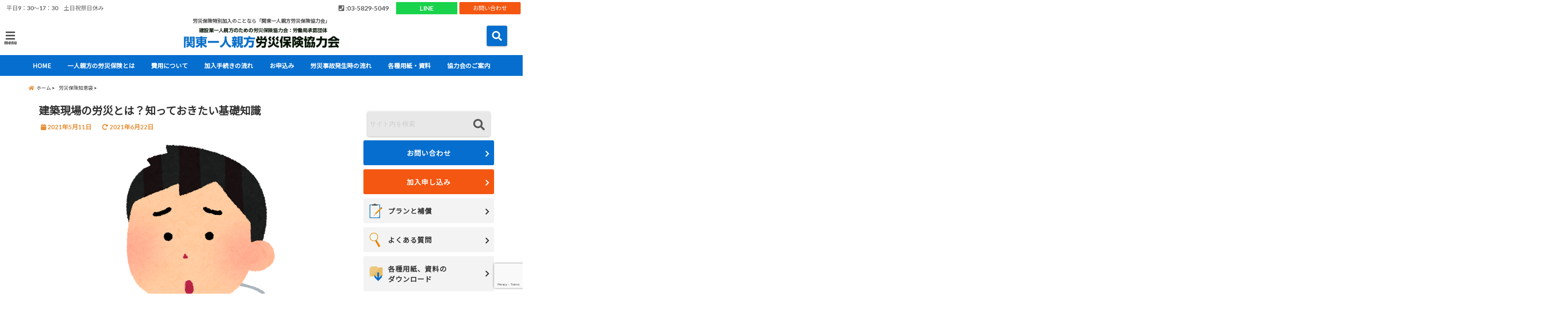

--- FILE ---
content_type: text/html; charset=UTF-8
request_url: https://kanto-rousai.com/industrial-accidents-at-construction-sites/
body_size: 36555
content:
<!DOCTYPE html>
<!--[if lt IE 7]> <html class="ie6" dir="ltr" lang="ja" prefix="og: https://ogp.me/ns#"> <![endif]-->
<!--[if IE 7]> <html class="i7" dir="ltr" lang="ja" prefix="og: https://ogp.me/ns#"> <![endif]-->
<!--[if IE 8]> <html class="ie" dir="ltr" lang="ja" prefix="og: https://ogp.me/ns#"> <![endif]-->
<!--[if gt IE 8]><!--> <html dir="ltr" lang="ja" prefix="og: https://ogp.me/ns#"> <!--<![endif]-->
<head>
<!--[if lt IE 9]>
<script src="https://css3-mediaqueries-js.googlecode.com/svn/trunk/css3-mediaqueries.js"></script>
<script src="https://kanto-rousai.com/wp-content/themes/elephant3/js/html5shiv.js"></script>
<![endif]-->
<meta charset="UTF-8" />
<meta name="viewport" content="width=device-width,initial-scale=1.0,user-scalable=no">
<meta name="format-detection" content="telephone=no" />

<link rel="alternate" type="application/rss+xml" title="労災保険特別加入のことなら「関東一人親方労災保険協力会」 RSS Feed" href="https://kanto-rousai.com/feed/" />
<link rel="pingback" href="https://kanto-rousai.com/xmlrpc.php" />
<link rel="stylesheet" href="https://cdn.jsdelivr.net/npm/flatpickr/dist/flatpickr.min.css">
<script src="https://cdn.jsdelivr.net/npm/flatpickr"></script>

		<!-- All in One SEO 4.9.1.1 - aioseo.com -->
		<title>建築現場の労災とは？知っておきたい基礎知識 | 労災保険特別加入のことなら「関東一人親方労災保険協力会」</title>
	<meta name="robots" content="max-image-preview:large" />
	<meta name="author" content="kanri@kanto-rousai"/>
	<link rel="canonical" href="https://kanto-rousai.com/industrial-accidents-at-construction-sites/" />
	<meta name="generator" content="All in One SEO (AIOSEO) 4.9.1.1" />
		<meta property="og:locale" content="ja_JP" />
		<meta property="og:site_name" content="労災保険特別加入のことなら「関東一人親方労災保険協力会」 | 労災保険特別加入のことなら「関東一人親方労災保険協力会」" />
		<meta property="og:type" content="article" />
		<meta property="og:title" content="建築現場の労災とは？知っておきたい基礎知識 | 労災保険特別加入のことなら「関東一人親方労災保険協力会」" />
		<meta property="og:url" content="https://kanto-rousai.com/industrial-accidents-at-construction-sites/" />
		<meta property="og:image" content="https://kanto-rousai.com/wp-content/uploads/2021/05/kega_sankakukin1_man.png" />
		<meta property="og:image:secure_url" content="https://kanto-rousai.com/wp-content/uploads/2021/05/kega_sankakukin1_man.png" />
		<meta property="og:image:width" content="677" />
		<meta property="og:image:height" content="800" />
		<meta property="article:published_time" content="2021-05-11T01:48:46+00:00" />
		<meta property="article:modified_time" content="2021-06-22T06:21:17+00:00" />
		<meta name="twitter:card" content="summary_large_image" />
		<meta name="twitter:title" content="建築現場の労災とは？知っておきたい基礎知識 | 労災保険特別加入のことなら「関東一人親方労災保険協力会」" />
		<meta name="twitter:image" content="https://kanto-rousai.com/wp-content/uploads/2021/05/kega_sankakukin1_man.png" />
		<script type="application/ld+json" class="aioseo-schema">
			{"@context":"https:\/\/schema.org","@graph":[{"@type":"Article","@id":"https:\/\/kanto-rousai.com\/industrial-accidents-at-construction-sites\/#article","name":"\u5efa\u7bc9\u73fe\u5834\u306e\u52b4\u707d\u3068\u306f\uff1f\u77e5\u3063\u3066\u304a\u304d\u305f\u3044\u57fa\u790e\u77e5\u8b58 | \u52b4\u707d\u4fdd\u967a\u7279\u5225\u52a0\u5165\u306e\u3053\u3068\u306a\u3089\u300c\u95a2\u6771\u4e00\u4eba\u89aa\u65b9\u52b4\u707d\u4fdd\u967a\u5354\u529b\u4f1a\u300d","headline":"\u5efa\u7bc9\u73fe\u5834\u306e\u52b4\u707d\u3068\u306f\uff1f\u77e5\u3063\u3066\u304a\u304d\u305f\u3044\u57fa\u790e\u77e5\u8b58","author":{"@id":"https:\/\/kanto-rousai.com\/author\/kanrikanto-rousai\/#author"},"publisher":{"@id":"https:\/\/kanto-rousai.com\/#organization"},"image":{"@type":"ImageObject","url":"https:\/\/kanto-rousai.com\/wp-content\/uploads\/2021\/05\/kega_sankakukin1_man.png","width":677,"height":800},"datePublished":"2021-05-11T10:48:46+09:00","dateModified":"2021-06-22T15:21:17+09:00","inLanguage":"ja","mainEntityOfPage":{"@id":"https:\/\/kanto-rousai.com\/industrial-accidents-at-construction-sites\/#webpage"},"isPartOf":{"@id":"https:\/\/kanto-rousai.com\/industrial-accidents-at-construction-sites\/#webpage"},"articleSection":"\u52b4\u707d\u4fdd\u967a\u77e5\u6075\u888b, \u52b4\u707d\u4fdd\u967a\u57fa\u790e\u77e5\u8b58, \u52b4\u707d\u4fdd\u967a\u7279\u5225\u52a0\u5165, \u5efa\u7bc9\u73fe\u5834\u306e\u52b4\u707d, \u95a2\u6771\u4e00\u4eba\u89aa\u65b9\u52b4\u707d\u4fdd\u967a\u5354\u529b\u4f1a"},{"@type":"BreadcrumbList","@id":"https:\/\/kanto-rousai.com\/industrial-accidents-at-construction-sites\/#breadcrumblist","itemListElement":[{"@type":"ListItem","@id":"https:\/\/kanto-rousai.com#listItem","position":1,"name":"\u30db\u30fc\u30e0","item":"https:\/\/kanto-rousai.com","nextItem":{"@type":"ListItem","@id":"https:\/\/kanto-rousai.com\/category\/%e5%8a%b4%e7%81%bd%e4%bf%9d%e9%99%ba%e7%9f%a5%e6%81%b5%e8%a2%8b\/#listItem","name":"\u52b4\u707d\u4fdd\u967a\u77e5\u6075\u888b"}},{"@type":"ListItem","@id":"https:\/\/kanto-rousai.com\/category\/%e5%8a%b4%e7%81%bd%e4%bf%9d%e9%99%ba%e7%9f%a5%e6%81%b5%e8%a2%8b\/#listItem","position":2,"name":"\u52b4\u707d\u4fdd\u967a\u77e5\u6075\u888b","item":"https:\/\/kanto-rousai.com\/category\/%e5%8a%b4%e7%81%bd%e4%bf%9d%e9%99%ba%e7%9f%a5%e6%81%b5%e8%a2%8b\/","nextItem":{"@type":"ListItem","@id":"https:\/\/kanto-rousai.com\/industrial-accidents-at-construction-sites\/#listItem","name":"\u5efa\u7bc9\u73fe\u5834\u306e\u52b4\u707d\u3068\u306f\uff1f\u77e5\u3063\u3066\u304a\u304d\u305f\u3044\u57fa\u790e\u77e5\u8b58"},"previousItem":{"@type":"ListItem","@id":"https:\/\/kanto-rousai.com#listItem","name":"\u30db\u30fc\u30e0"}},{"@type":"ListItem","@id":"https:\/\/kanto-rousai.com\/industrial-accidents-at-construction-sites\/#listItem","position":3,"name":"\u5efa\u7bc9\u73fe\u5834\u306e\u52b4\u707d\u3068\u306f\uff1f\u77e5\u3063\u3066\u304a\u304d\u305f\u3044\u57fa\u790e\u77e5\u8b58","previousItem":{"@type":"ListItem","@id":"https:\/\/kanto-rousai.com\/category\/%e5%8a%b4%e7%81%bd%e4%bf%9d%e9%99%ba%e7%9f%a5%e6%81%b5%e8%a2%8b\/#listItem","name":"\u52b4\u707d\u4fdd\u967a\u77e5\u6075\u888b"}}]},{"@type":"Organization","@id":"https:\/\/kanto-rousai.com\/#organization","name":"\u52b4\u707d\u4fdd\u967a\u7279\u5225\u52a0\u5165\u306e\u3053\u3068\u306a\u3089\u300c\u95a2\u6771\u4e00\u4eba\u89aa\u65b9\u52b4\u707d\u4fdd\u967a\u5354\u529b\u4f1a\u300d","description":"\u52b4\u707d\u4fdd\u967a\u7279\u5225\u52a0\u5165\u306e\u3053\u3068\u306a\u3089\u300c\u95a2\u6771\u4e00\u4eba\u89aa\u65b9\u52b4\u707d\u4fdd\u967a\u5354\u529b\u4f1a\u300d","url":"https:\/\/kanto-rousai.com\/"},{"@type":"Person","@id":"https:\/\/kanto-rousai.com\/author\/kanrikanto-rousai\/#author","url":"https:\/\/kanto-rousai.com\/author\/kanrikanto-rousai\/","name":"kanri@kanto-rousai","image":{"@type":"ImageObject","@id":"https:\/\/kanto-rousai.com\/industrial-accidents-at-construction-sites\/#authorImage","url":"https:\/\/secure.gravatar.com\/avatar\/333362b3b776552ad6fb3fa9109f513f?s=96&d=mm&r=g","width":96,"height":96,"caption":"kanri@kanto-rousai"}},{"@type":"WebPage","@id":"https:\/\/kanto-rousai.com\/industrial-accidents-at-construction-sites\/#webpage","url":"https:\/\/kanto-rousai.com\/industrial-accidents-at-construction-sites\/","name":"\u5efa\u7bc9\u73fe\u5834\u306e\u52b4\u707d\u3068\u306f\uff1f\u77e5\u3063\u3066\u304a\u304d\u305f\u3044\u57fa\u790e\u77e5\u8b58 | \u52b4\u707d\u4fdd\u967a\u7279\u5225\u52a0\u5165\u306e\u3053\u3068\u306a\u3089\u300c\u95a2\u6771\u4e00\u4eba\u89aa\u65b9\u52b4\u707d\u4fdd\u967a\u5354\u529b\u4f1a\u300d","inLanguage":"ja","isPartOf":{"@id":"https:\/\/kanto-rousai.com\/#website"},"breadcrumb":{"@id":"https:\/\/kanto-rousai.com\/industrial-accidents-at-construction-sites\/#breadcrumblist"},"author":{"@id":"https:\/\/kanto-rousai.com\/author\/kanrikanto-rousai\/#author"},"creator":{"@id":"https:\/\/kanto-rousai.com\/author\/kanrikanto-rousai\/#author"},"image":{"@type":"ImageObject","url":"https:\/\/kanto-rousai.com\/wp-content\/uploads\/2021\/05\/kega_sankakukin1_man.png","@id":"https:\/\/kanto-rousai.com\/industrial-accidents-at-construction-sites\/#mainImage","width":677,"height":800},"primaryImageOfPage":{"@id":"https:\/\/kanto-rousai.com\/industrial-accidents-at-construction-sites\/#mainImage"},"datePublished":"2021-05-11T10:48:46+09:00","dateModified":"2021-06-22T15:21:17+09:00"},{"@type":"WebSite","@id":"https:\/\/kanto-rousai.com\/#website","url":"https:\/\/kanto-rousai.com\/","name":"\u52b4\u707d\u4fdd\u967a\u7279\u5225\u52a0\u5165\u306e\u3053\u3068\u306a\u3089\u300c\u95a2\u6771\u4e00\u4eba\u89aa\u65b9\u52b4\u707d\u4fdd\u967a\u5354\u529b\u4f1a\u300d","description":"\u52b4\u707d\u4fdd\u967a\u7279\u5225\u52a0\u5165\u306e\u3053\u3068\u306a\u3089\u300c\u95a2\u6771\u4e00\u4eba\u89aa\u65b9\u52b4\u707d\u4fdd\u967a\u5354\u529b\u4f1a\u300d","inLanguage":"ja","publisher":{"@id":"https:\/\/kanto-rousai.com\/#organization"}}]}
		</script>
		<!-- All in One SEO -->

<link rel='dns-prefetch' href='//webfonts.xserver.jp' />
<link rel='dns-prefetch' href='//ajax.googleapis.com' />
<script type="text/javascript">
window._wpemojiSettings = {"baseUrl":"https:\/\/s.w.org\/images\/core\/emoji\/14.0.0\/72x72\/","ext":".png","svgUrl":"https:\/\/s.w.org\/images\/core\/emoji\/14.0.0\/svg\/","svgExt":".svg","source":{"concatemoji":"https:\/\/kanto-rousai.com\/wp-includes\/js\/wp-emoji-release.min.js?ver=6.1.9"}};
/*! This file is auto-generated */
!function(e,a,t){var n,r,o,i=a.createElement("canvas"),p=i.getContext&&i.getContext("2d");function s(e,t){var a=String.fromCharCode,e=(p.clearRect(0,0,i.width,i.height),p.fillText(a.apply(this,e),0,0),i.toDataURL());return p.clearRect(0,0,i.width,i.height),p.fillText(a.apply(this,t),0,0),e===i.toDataURL()}function c(e){var t=a.createElement("script");t.src=e,t.defer=t.type="text/javascript",a.getElementsByTagName("head")[0].appendChild(t)}for(o=Array("flag","emoji"),t.supports={everything:!0,everythingExceptFlag:!0},r=0;r<o.length;r++)t.supports[o[r]]=function(e){if(p&&p.fillText)switch(p.textBaseline="top",p.font="600 32px Arial",e){case"flag":return s([127987,65039,8205,9895,65039],[127987,65039,8203,9895,65039])?!1:!s([55356,56826,55356,56819],[55356,56826,8203,55356,56819])&&!s([55356,57332,56128,56423,56128,56418,56128,56421,56128,56430,56128,56423,56128,56447],[55356,57332,8203,56128,56423,8203,56128,56418,8203,56128,56421,8203,56128,56430,8203,56128,56423,8203,56128,56447]);case"emoji":return!s([129777,127995,8205,129778,127999],[129777,127995,8203,129778,127999])}return!1}(o[r]),t.supports.everything=t.supports.everything&&t.supports[o[r]],"flag"!==o[r]&&(t.supports.everythingExceptFlag=t.supports.everythingExceptFlag&&t.supports[o[r]]);t.supports.everythingExceptFlag=t.supports.everythingExceptFlag&&!t.supports.flag,t.DOMReady=!1,t.readyCallback=function(){t.DOMReady=!0},t.supports.everything||(n=function(){t.readyCallback()},a.addEventListener?(a.addEventListener("DOMContentLoaded",n,!1),e.addEventListener("load",n,!1)):(e.attachEvent("onload",n),a.attachEvent("onreadystatechange",function(){"complete"===a.readyState&&t.readyCallback()})),(e=t.source||{}).concatemoji?c(e.concatemoji):e.wpemoji&&e.twemoji&&(c(e.twemoji),c(e.wpemoji)))}(window,document,window._wpemojiSettings);
</script>
<style type="text/css">
img.wp-smiley,
img.emoji {
	display: inline !important;
	border: none !important;
	box-shadow: none !important;
	height: 1em !important;
	width: 1em !important;
	margin: 0 0.07em !important;
	vertical-align: -0.1em !important;
	background: none !important;
	padding: 0 !important;
}
</style>
	<link rel='stylesheet' id='wp-block-library-css' href='https://kanto-rousai.com/wp-includes/css/dist/block-library/style.min.css?ver=6.1.9' type='text/css' media='all' />
<link rel='stylesheet' id='aioseo/css/src/vue/standalone/blocks/table-of-contents/global.scss-css' href='https://kanto-rousai.com/wp-content/plugins/all-in-one-seo-pack/dist/Lite/assets/css/table-of-contents/global.e90f6d47.css?ver=4.9.1.1' type='text/css' media='all' />
<link rel='stylesheet' id='classic-theme-styles-css' href='https://kanto-rousai.com/wp-includes/css/classic-themes.min.css?ver=1' type='text/css' media='all' />
<style id='global-styles-inline-css' type='text/css'>
body{--wp--preset--color--black: #000000;--wp--preset--color--cyan-bluish-gray: #abb8c3;--wp--preset--color--white: #ffffff;--wp--preset--color--pale-pink: #f78da7;--wp--preset--color--vivid-red: #cf2e2e;--wp--preset--color--luminous-vivid-orange: #ff6900;--wp--preset--color--luminous-vivid-amber: #fcb900;--wp--preset--color--light-green-cyan: #7bdcb5;--wp--preset--color--vivid-green-cyan: #00d084;--wp--preset--color--pale-cyan-blue: #8ed1fc;--wp--preset--color--vivid-cyan-blue: #0693e3;--wp--preset--color--vivid-purple: #9b51e0;--wp--preset--gradient--vivid-cyan-blue-to-vivid-purple: linear-gradient(135deg,rgba(6,147,227,1) 0%,rgb(155,81,224) 100%);--wp--preset--gradient--light-green-cyan-to-vivid-green-cyan: linear-gradient(135deg,rgb(122,220,180) 0%,rgb(0,208,130) 100%);--wp--preset--gradient--luminous-vivid-amber-to-luminous-vivid-orange: linear-gradient(135deg,rgba(252,185,0,1) 0%,rgba(255,105,0,1) 100%);--wp--preset--gradient--luminous-vivid-orange-to-vivid-red: linear-gradient(135deg,rgba(255,105,0,1) 0%,rgb(207,46,46) 100%);--wp--preset--gradient--very-light-gray-to-cyan-bluish-gray: linear-gradient(135deg,rgb(238,238,238) 0%,rgb(169,184,195) 100%);--wp--preset--gradient--cool-to-warm-spectrum: linear-gradient(135deg,rgb(74,234,220) 0%,rgb(151,120,209) 20%,rgb(207,42,186) 40%,rgb(238,44,130) 60%,rgb(251,105,98) 80%,rgb(254,248,76) 100%);--wp--preset--gradient--blush-light-purple: linear-gradient(135deg,rgb(255,206,236) 0%,rgb(152,150,240) 100%);--wp--preset--gradient--blush-bordeaux: linear-gradient(135deg,rgb(254,205,165) 0%,rgb(254,45,45) 50%,rgb(107,0,62) 100%);--wp--preset--gradient--luminous-dusk: linear-gradient(135deg,rgb(255,203,112) 0%,rgb(199,81,192) 50%,rgb(65,88,208) 100%);--wp--preset--gradient--pale-ocean: linear-gradient(135deg,rgb(255,245,203) 0%,rgb(182,227,212) 50%,rgb(51,167,181) 100%);--wp--preset--gradient--electric-grass: linear-gradient(135deg,rgb(202,248,128) 0%,rgb(113,206,126) 100%);--wp--preset--gradient--midnight: linear-gradient(135deg,rgb(2,3,129) 0%,rgb(40,116,252) 100%);--wp--preset--duotone--dark-grayscale: url('#wp-duotone-dark-grayscale');--wp--preset--duotone--grayscale: url('#wp-duotone-grayscale');--wp--preset--duotone--purple-yellow: url('#wp-duotone-purple-yellow');--wp--preset--duotone--blue-red: url('#wp-duotone-blue-red');--wp--preset--duotone--midnight: url('#wp-duotone-midnight');--wp--preset--duotone--magenta-yellow: url('#wp-duotone-magenta-yellow');--wp--preset--duotone--purple-green: url('#wp-duotone-purple-green');--wp--preset--duotone--blue-orange: url('#wp-duotone-blue-orange');--wp--preset--font-size--small: 13px;--wp--preset--font-size--medium: 20px;--wp--preset--font-size--large: 36px;--wp--preset--font-size--x-large: 42px;--wp--preset--spacing--20: 0.44rem;--wp--preset--spacing--30: 0.67rem;--wp--preset--spacing--40: 1rem;--wp--preset--spacing--50: 1.5rem;--wp--preset--spacing--60: 2.25rem;--wp--preset--spacing--70: 3.38rem;--wp--preset--spacing--80: 5.06rem;}:where(.is-layout-flex){gap: 0.5em;}body .is-layout-flow > .alignleft{float: left;margin-inline-start: 0;margin-inline-end: 2em;}body .is-layout-flow > .alignright{float: right;margin-inline-start: 2em;margin-inline-end: 0;}body .is-layout-flow > .aligncenter{margin-left: auto !important;margin-right: auto !important;}body .is-layout-constrained > .alignleft{float: left;margin-inline-start: 0;margin-inline-end: 2em;}body .is-layout-constrained > .alignright{float: right;margin-inline-start: 2em;margin-inline-end: 0;}body .is-layout-constrained > .aligncenter{margin-left: auto !important;margin-right: auto !important;}body .is-layout-constrained > :where(:not(.alignleft):not(.alignright):not(.alignfull)){max-width: var(--wp--style--global--content-size);margin-left: auto !important;margin-right: auto !important;}body .is-layout-constrained > .alignwide{max-width: var(--wp--style--global--wide-size);}body .is-layout-flex{display: flex;}body .is-layout-flex{flex-wrap: wrap;align-items: center;}body .is-layout-flex > *{margin: 0;}:where(.wp-block-columns.is-layout-flex){gap: 2em;}.has-black-color{color: var(--wp--preset--color--black) !important;}.has-cyan-bluish-gray-color{color: var(--wp--preset--color--cyan-bluish-gray) !important;}.has-white-color{color: var(--wp--preset--color--white) !important;}.has-pale-pink-color{color: var(--wp--preset--color--pale-pink) !important;}.has-vivid-red-color{color: var(--wp--preset--color--vivid-red) !important;}.has-luminous-vivid-orange-color{color: var(--wp--preset--color--luminous-vivid-orange) !important;}.has-luminous-vivid-amber-color{color: var(--wp--preset--color--luminous-vivid-amber) !important;}.has-light-green-cyan-color{color: var(--wp--preset--color--light-green-cyan) !important;}.has-vivid-green-cyan-color{color: var(--wp--preset--color--vivid-green-cyan) !important;}.has-pale-cyan-blue-color{color: var(--wp--preset--color--pale-cyan-blue) !important;}.has-vivid-cyan-blue-color{color: var(--wp--preset--color--vivid-cyan-blue) !important;}.has-vivid-purple-color{color: var(--wp--preset--color--vivid-purple) !important;}.has-black-background-color{background-color: var(--wp--preset--color--black) !important;}.has-cyan-bluish-gray-background-color{background-color: var(--wp--preset--color--cyan-bluish-gray) !important;}.has-white-background-color{background-color: var(--wp--preset--color--white) !important;}.has-pale-pink-background-color{background-color: var(--wp--preset--color--pale-pink) !important;}.has-vivid-red-background-color{background-color: var(--wp--preset--color--vivid-red) !important;}.has-luminous-vivid-orange-background-color{background-color: var(--wp--preset--color--luminous-vivid-orange) !important;}.has-luminous-vivid-amber-background-color{background-color: var(--wp--preset--color--luminous-vivid-amber) !important;}.has-light-green-cyan-background-color{background-color: var(--wp--preset--color--light-green-cyan) !important;}.has-vivid-green-cyan-background-color{background-color: var(--wp--preset--color--vivid-green-cyan) !important;}.has-pale-cyan-blue-background-color{background-color: var(--wp--preset--color--pale-cyan-blue) !important;}.has-vivid-cyan-blue-background-color{background-color: var(--wp--preset--color--vivid-cyan-blue) !important;}.has-vivid-purple-background-color{background-color: var(--wp--preset--color--vivid-purple) !important;}.has-black-border-color{border-color: var(--wp--preset--color--black) !important;}.has-cyan-bluish-gray-border-color{border-color: var(--wp--preset--color--cyan-bluish-gray) !important;}.has-white-border-color{border-color: var(--wp--preset--color--white) !important;}.has-pale-pink-border-color{border-color: var(--wp--preset--color--pale-pink) !important;}.has-vivid-red-border-color{border-color: var(--wp--preset--color--vivid-red) !important;}.has-luminous-vivid-orange-border-color{border-color: var(--wp--preset--color--luminous-vivid-orange) !important;}.has-luminous-vivid-amber-border-color{border-color: var(--wp--preset--color--luminous-vivid-amber) !important;}.has-light-green-cyan-border-color{border-color: var(--wp--preset--color--light-green-cyan) !important;}.has-vivid-green-cyan-border-color{border-color: var(--wp--preset--color--vivid-green-cyan) !important;}.has-pale-cyan-blue-border-color{border-color: var(--wp--preset--color--pale-cyan-blue) !important;}.has-vivid-cyan-blue-border-color{border-color: var(--wp--preset--color--vivid-cyan-blue) !important;}.has-vivid-purple-border-color{border-color: var(--wp--preset--color--vivid-purple) !important;}.has-vivid-cyan-blue-to-vivid-purple-gradient-background{background: var(--wp--preset--gradient--vivid-cyan-blue-to-vivid-purple) !important;}.has-light-green-cyan-to-vivid-green-cyan-gradient-background{background: var(--wp--preset--gradient--light-green-cyan-to-vivid-green-cyan) !important;}.has-luminous-vivid-amber-to-luminous-vivid-orange-gradient-background{background: var(--wp--preset--gradient--luminous-vivid-amber-to-luminous-vivid-orange) !important;}.has-luminous-vivid-orange-to-vivid-red-gradient-background{background: var(--wp--preset--gradient--luminous-vivid-orange-to-vivid-red) !important;}.has-very-light-gray-to-cyan-bluish-gray-gradient-background{background: var(--wp--preset--gradient--very-light-gray-to-cyan-bluish-gray) !important;}.has-cool-to-warm-spectrum-gradient-background{background: var(--wp--preset--gradient--cool-to-warm-spectrum) !important;}.has-blush-light-purple-gradient-background{background: var(--wp--preset--gradient--blush-light-purple) !important;}.has-blush-bordeaux-gradient-background{background: var(--wp--preset--gradient--blush-bordeaux) !important;}.has-luminous-dusk-gradient-background{background: var(--wp--preset--gradient--luminous-dusk) !important;}.has-pale-ocean-gradient-background{background: var(--wp--preset--gradient--pale-ocean) !important;}.has-electric-grass-gradient-background{background: var(--wp--preset--gradient--electric-grass) !important;}.has-midnight-gradient-background{background: var(--wp--preset--gradient--midnight) !important;}.has-small-font-size{font-size: var(--wp--preset--font-size--small) !important;}.has-medium-font-size{font-size: var(--wp--preset--font-size--medium) !important;}.has-large-font-size{font-size: var(--wp--preset--font-size--large) !important;}.has-x-large-font-size{font-size: var(--wp--preset--font-size--x-large) !important;}
.wp-block-navigation a:where(:not(.wp-element-button)){color: inherit;}
:where(.wp-block-columns.is-layout-flex){gap: 2em;}
.wp-block-pullquote{font-size: 1.5em;line-height: 1.6;}
</style>
<link rel='stylesheet' id='contact-form-7-css' href='https://kanto-rousai.com/wp-content/plugins/contact-form-7/includes/css/styles.css?ver=5.7.7' type='text/css' media='all' />
<link rel='stylesheet' id='toc-screen-css' href='https://kanto-rousai.com/wp-content/plugins/table-of-contents-plus/screen.min.css?ver=2411.1' type='text/css' media='all' />
<link rel='stylesheet' id='style-css' href='https://kanto-rousai.com/wp-content/themes/elephant3/style.css?ver=6.1.9' type='text/css' media='all' />
<link rel='stylesheet' id='child-style-css' href='https://kanto-rousai.com/wp-content/themes/elephant3-child/style.css?ver=6.1.9' type='text/css' media='all' />
<link rel='stylesheet' id='fancybox-css' href='https://kanto-rousai.com/wp-content/plugins/easy-fancybox/fancybox/1.5.4/jquery.fancybox.min.css?ver=6.1.9' type='text/css' media='screen' />
<style id='fancybox-inline-css' type='text/css'>
#fancybox-outer{background:#ffffff}#fancybox-content{background:#ffffff;border-color:#ffffff;color:#000000;}#fancybox-title,#fancybox-title-float-main{color:#fff}
</style>
<link rel='stylesheet' id='tablepress-default-css' href='https://kanto-rousai.com/wp-content/plugins/tablepress/css/build/default.css?ver=2.4.4' type='text/css' media='all' />
<script type='text/javascript' src='//ajax.googleapis.com/ajax/libs/jquery/1.11.1/jquery.min.js?ver=6.1.9' id='jquery-js'></script>
<script type='text/javascript' src='//webfonts.xserver.jp/js/xserverv3.js?fadein=0&#038;ver=2.0.9' id='typesquare_std-js'></script>
<link rel="https://api.w.org/" href="https://kanto-rousai.com/wp-json/" /><link rel="alternate" type="application/json" href="https://kanto-rousai.com/wp-json/wp/v2/posts/1107" /><link rel='shortlink' href='https://kanto-rousai.com/?p=1107' />
<link rel="alternate" type="application/json+oembed" href="https://kanto-rousai.com/wp-json/oembed/1.0/embed?url=https%3A%2F%2Fkanto-rousai.com%2Findustrial-accidents-at-construction-sites%2F" />
<link rel="alternate" type="text/xml+oembed" href="https://kanto-rousai.com/wp-json/oembed/1.0/embed?url=https%3A%2F%2Fkanto-rousai.com%2Findustrial-accidents-at-construction-sites%2F&#038;format=xml" />

<style type="text/css">




/*********************************************************
　カスタマイザーのサイトカラー対応部分
*********************************************************/
/*===============================
  1-AB.ヘッダーの背景色（メインカラー）
===============================*/
#header-upper-area {
	background: -webkit-linear-gradient(left, #ffffff, #ffffff); 
	background: linear-gradient(to right, #ffffff, #ffffff); 
}

/*===============================
  2.ヘッダー部分文字色
===============================*/
#left-menu { color: #4f4f4f;}
header .sitename a { color: #4f4f4f;}
header h1 { color: #4f4f4f;}
header .descr { color: #4f4f4f;}
.menu-title { color: #4f4f4f;}
header .sitename { color: #4f4f4f;}

/*===============================
3.SP&Tablet左メニューカラー
===============================*/
.left-menu-header { background:#ffffff;}
#left-menu-wrap h4 { background:#ffffff;}

/*===============================
4.ナビメニューの文字色
===============================*/
#spnaviwrap .spnavi ul li a { color: #ffffff;}
#navi-large-area a { color: #ffffff;}
#search-button { color: #ffffff;}


/*===============================
  5.ナビメニューの文字色(MO)
===============================*/
#main-navigation li a:hover {color: #ffffff;}


/*===============================
  6.ナビメニュー背景色
===============================*/
#search-button{ background:#066ecf;}
.header-info{ background:#066ecf;}
#navi-large-area{ background:#066ecf;}
#spnaviwrap{ background:#066ecf;}
#under-navi{ background:#066ecf;}
/*===============================
  7.ナビメニュー背景色（MO)
===============================*/
#main-navigation li a:hover{ background:#0544aa;}


/*===============================
  8.ナビドロップダウン文字色
===============================*/
#main-navigation li ul li a{ color: #000000;}

/*===============================
  9.ナビドロップダウン背景色
===============================*/
#main-navigation li ul li a{background:#ffffff;}



/*===============================
  8.メインの文字色
===============================*/
body { color:#333333;}
.post h3 {	color:#333333;}

/*===============================
  9.リンク色
===============================*/
/*リンクテキストの色*/
a { color:#066ecf;
}
/*ページャー*/
.pagination span, .pagination a {color: #066ecf;}
.pagination .current {
	background-color: #066ecf;
}
#comments input[type="submit"]{
	background-color: #066ecf;
}
.kijisita-category a{background:#066ecf;}
.hashtag a {color: #066ecf;}
#prof-kijisita .prof-under-article-right-profurl a{background: #066ecf;}
.tagcloud a{background: #066ecf;}
#breadcrumb i.fa.fa-home{color: #066ecf;}
#breadcrumb i.fa.fa-folder{color: #066ecf;}
/*===============================
  10.リンク色（マウスオン）
===============================*/
/*リンクテキストの色*/
a:hover { color:#25bae8;}
/*ページャー*/
.pagination a:hover {background-color: #25bae8;}
#comments input[type="submit"]:hover{background-color: #25bae8;}

/*===============================
  11.ボタン型リンク色
===============================*/
/*普通のボタンの色*/
.btn-wrap a{ 
	background:#066ecf;
	border:2px solid #066ecf;
}
/*固定幅1のボタン*/
.btn-wrap.kotei1 a{ 
	background:#066ecf;
	border:1px solid #066ecf;
}

.btn-wrap.ghost a {
    border: 2px solid #066ecf;
    color: #066ecf;
}

/*===============================
  12.ボタン型リンク色(マウスオン）
===============================*/
/*普通のボタンの色*/
.btn-wrap a:hover{ 
	background:#066ecf;
	border:2px solid #066ecf;
}
/*固定幅1のボタン*/
.btn-wrap.kotei1 a:hover{ 
	background:#066ecf;
	color:#fff;
	border:1px solid #066ecf;
}
.btn-wrap.ghost a:hover {
    border: 2px solid #066ecf;
	background:#066ecf;
    color: #fff;
}

/*===============================
  13.スペシャルボタン
===============================*/
/*スペシャルボタンノーマル*/
.btn-wrap.spe a {
	border: 2px solid #f45712;
	background-color:#f45712;
}

.btn-wrap.spe a::before,
.btn-wrap.spe a::after {
	background: #f45712;
}
/*スペシャルボタンノーマル2*/
.btn-wrap.spe2 a {
	border: 2px solid #f45712;
	background-color:#f45712;
}

.btn-wrap.spe2 a::before,
.btn-wrap.spe2 a::after {
	background: #f45712;
}

/*ゴーストスペシャルボタン*/
.btn-wrap.ghostspe a {
	border: 2px solid #f45712;
	color: #f45712;
}
/*中央から出てくるボタン*/
.btn-wrap.zoomin a {
	border: 2px solid #f45712;
	color: #f45712;
}
.btn-wrap.zoomin a:hover::after {
	background: #f45712;
}
.btn-wrap.zoomin a:hover {
	background-color: #f45712;
	border-color: #f45712;
}

/*上からパタッと出てくるボタン*/
.btn-wrap.down a{
	border: 2px solid #f45712;
	color: #f45712;
}
.btn-wrap.down a::after {
	background: #f45712;
}


/*===============================
  14.スペシャルボタン（マウスオン）
===============================*/
/*スペシャルボタンノーマル*/
.btn-wrap.spe a:hover {
	border-color: #f48f22;
	color: #f48f22;
}

.btn-wrap.spe a:hover::before,
.btn-wrap.spe a:hover::after {
	background-color: #f48f22;
}
/*スペシャルボタンノーマル2*/
.btn-wrap.spe2 a:hover {
	border-color: #f48f22;
	color: #f48f22;
}

.btn-wrap.spe2 a:hover::before,
.btn-wrap.spe2 a:hover::after {
	background-color: #f48f22;
}
/*ゴーストスペシャルボタン*/
.btn-wrap.ghostspe a:hover {
	background-color: #f48f22;
	border-color: #f48f22;
}


/*===============================
  15.見出し色(H2,H3,H4)
===============================*/
.post h2{background: #066ecf;}
h2{background: #066ecf;}
.post .fukidasi h2{background: #066ecf;}
.post .material h2{background: #066ecf;}
.post .fukidasi h2:after{border-top: 15px solid #066ecf;}
.post .shadow h2{background: #066ecf;}
.post .ribbon h2{background: #066ecf;}
.post .ribbon h2::before,
.post .ribbon h2::after{border-top: 5px solid #066ecf;}
.post .ribbon h2::before{border-left: 5px solid #066ecf;}
.post .ribbon h2::after{border-right: 5px solid #066ecf;}
.post .under-gradline h2{color:#066ecf;}
.post .under-gradline h2:after{
	background: -moz-linear-gradient(to right, #066ecf, transparent);
	background: -webkit-linear-gradient(to right, #066ecf, transparent);
	background: linear-gradient(to right, #066ecf, transparent);
}
.post .first-big h2{color:#1a1a1a;}
.post .first-big h2:first-letter {
	color:#066ecf;
	border-bottom:solid 3px #066ecf;
}
.post .hamiwaku h2{
	border-top: solid 1px #066ecf;
	border-bottom: solid 1px #066ecf;
	color:#066ecf;
}
.post .hamiwaku h2:before,.post .hamiwaku h2:after{
	background-color: #066ecf;
}
.post .chapter h2{
	border:1px solid #066ecf;
	color:#066ecf;
}
.post .chapter h2::after{color: #066ecf;}
.post .icon h2 {background:#066ecf;}
.post h3 {
	border-color: #066ecf;
	color:#066ecf;
}
.post .h3underline h3 {
	border-color: #066ecf;
	color:#066ecf;
}
.post .thin-underline h3 {
	border-color: #066ecf;
	color:#066ecf;
}
.post .lh3 h3{
	border-color: #066ecf;
	color:#066ecf;
}
.post .stripes h3:after {
background: -webkit-repeating-linear-gradient(-45deg, #066ecf, #066ecf 0px, #fff 2px, #fff 2px);
background: repeating-linear-gradient(-45deg, #066ecf, #066ecf 0px, #fff 2px, #fff 2px);
}
.post .box2 h3{color: #066ecf;}
.post .box2 h3::before{color: #066ecf;}
.post .box2 h3::after{color: #A1B8D1;}
.post h4{	color:#066ecf;}
.post .trans-color h4{	color:#066ecf;}
.post .cube-icon h4{	color:#066ecf;}
.post .left-border h4{border-color: #066ecf;}
.post .left-thin-border h4{border-color: #066ecf;}
#newposts h4.widgettitle {
background: #066ecf;
}
.sankaku {
    border-top: 30px solid #066ecf;
}
#side aside h4{background:#066ecf;}

/*===============================
  16.見出し2（H2)文字色
===============================*/
h2{color: #ffffff;}
.post .material h2{color: #ffffff;}
h2.toppage{color:#1a1a1a;}
h2.archiev{color:#1a1a1a;}
.post h2{color: #ffffff;}
.post .ribbon h2{color: #ffffff;}
.post .icon h2 {color: #ffffff;}
.post .icon h2:before{color: #ffffff;}
#newposts h4.widgettitle {color: #ffffff;}
#side aside h4{color: #ffffff;}
#newposts h4.widgettitle span{color: #ffffff;}

/*===============================
  17.ポイントカラー背景色
===============================*/
ul.breadcrumb li:first-child a:before{color: #e88e35;}
.category_info p{background: #e88e35;}
.prof-under-article{background: #e88e35;}
#prof-kijisita{background: #e88e35;}
.blogbox p { color: #e88e35;}
.koukai { color: #e88e35;}
.koushin { color: #e88e35;}
#kanren .clearfix dt .blog_info {background: #e88e35;}
.post ul li:before {background: #e88e35;}
ol li:before  {color: #e88e35;}
.page-template-page-one-column main ul li:before {background: #e88e35;}
.page-template-page-one-column main ol li:before {color: #e88e35;}
.blog-card-title::before {background: #e88e35;}
.share-wrap{background: #e88e35;}
.p-entry__push {background: #e88e35;}
.p-shareButton__a-cont{background: #e88e35;}
.flow {background: #e88e35;}
#toc_container p.toc_title{background: #e88e35;}
#toc_container p.toc_title:before{color: #e88e35;}
/*固定幅2のボタン*/
.btn-wrap.kotei2 a{ 
	background:#e88e35;
	border:1px solid #e88e35;
}
.btn-wrap.kotei2 a:hover{ 
	color:#e88e35;
	border:1px solid #e88e35;
}
.prev dt{background: #e88e35;}
.next dt{background: #e88e35;}
#topnews .clearfix dd .blog_info p{color: #e88e35;}
.readmore.wide-card{ color: #e88e35;}
#newposts span{ color: #e88e35;}
/*===============================
  18.ポイントカラー文字色
===============================*/
.category_info p{ color: #ffffff;}
.prof-under-article-title{ color: #ffffff;}
.blog-card-title::before{ color: #ffffff;}
.p-entry__push{ color: #ffffff;}
.p-entry__note{ color: #ffffff;}
.p-shareButton__a-cont__btn p{ color: #ffffff;}
.prev dt a{ color: #ffffff;}
.next dt a{ color: #ffffff;}
.prof-under-article{ color: #ffffff;}
.prof-under-article-right-sns a{ color: #ffffff;}
.prof-under-article-name a{ color: #ffffff;}
/*===============================
  19.CTA背景色
===============================*/
#cta-area{
	border-color:#066ecf;
	background:#066ecf;
}

/*===============================
  20.フッター背景色
===============================*/
#footer {	background: #f3f3f3;
	}

/*===============================
  21.フッター文字色
===============================*/
/*フッターの見出し*/
#footer h4 {
	color: #6b6b6b;
}
#footer h4 a {
	color: #6b6b6b;
}
/*フッターナビの色*/
#footer-navigation li a{
	color: #6b6b6b;
}

/*フッターリスト表示*/ 
#footer_w ul li {
	color: #6b6b6b;
}
/* フッターcopyrightの文字色 */
#footer .copy {
	color: #6b6b6b;
}
/* フッターのテキストの色　*/
#footer p {
	color:#6b6b6b;
}
/*　フッターのリンクテキストマウスオン時の色　*/	
#footer_w a:hover {
		color: #6b6b6b;
	}
/*===============================
  22.フッターリンク文字色
===============================*/
/*　フッターのリンクテキストの色　*/	
#footer_w a {
		color: #666666;
	}
/*　フッターのサイトタイトル色　*/	
#footer .copy a {
		color: #666666;
	}
/*　フッターのリストの点の色　*/	
#footer_w ul li a:before {
		color: #666666;
}
/*===============================
  23.フッターコピーライト部分背景色
===============================*/
#copy{background:#066ecf;}

/*===============================
  24.上へボタンの背景色
===============================*/
#page-top a{background:#b7b7b7;}

/*===============================
  25.ヘッダーお知らせ色
===============================*/
.header-info a{	background: #FFC107;}

/*===============================
  26.ヘッダーお知らせ色（マウスオン）
===============================*/
.header-info a:hover{	background: #ffc0cb;}



/*===============================
  27.トップページ最新記事カード色
===============================*/
#topnews dl.clearfix{background: #ffffff;}
#newposts dl.clearfix{background: #ffffff;}
	
/*===============================
  28.トップページ最新記事カード文字色
===============================*/
#topnews .clearfix dd h3 a{color: #1a1a1a;}
#newposts dl dd a{color: #1a1a1a;}



/*===============================
  31.32.ビジネスメニューの色
===============================*/
.header-contact{background: #ffffff;}
.contact-message{color: #636363;}
.contact-tel a{color:#fff;}

/*33背景色*/
body{background:#ffffff;}

/**********************************
 カスタマイザーの切替え部分反映用
**********************************/
/*アイキャッチ画像右上のプロフィール表示・非表示*/
.writer {display:none}
/*アイキャッチ画像直後のプロフィール表示・非表示*/
#prof-upper-article{display:none;}
/*記事下のプロフィール表示・非表示*/
#prof-kijisita{display:none;}
/*この記事気に入ったらいいね表示・非表示*/
.share-wrap{display:;}


/*ヘッダーのサブタイトルキャッチコピー部分の表示・非表示*/
header .descr {display:;}
.header-fixed-area-desc {display:;}

/*SP・Tablet用のナビ部分の表示・非表示*/
.spnavi {display:none;}
.header-fixed-area-spnavi {display:none;}

/*モバイルのフッターメニューの表示・非表示*/
#footer-kotei {display:;}

/*モバイルのフッターインスタボタンの表示・非表示*/
#instagram-box {display:;}

/*コメント部分の表示・非表示*/
#comments {display:none;}

/*サイト全体のフォント変更*/
body{	font-family:;	}

/*投稿日表示・非表示*/
.blogbox{display:;}
#topnews .clearfix dd .blog_info p{display:;}

/*前の記事へ次の記事へ表示・非表示*/
#p-navi{display:;}

/*関連記事表示・非表示*/
#kijisita-wrap{display:;}

/*アイキャッチ画像表示・非表示*/
#eyecatch{display:;}

/*パンくずの表示位置*/
#breadcrumb{max-width:;}

/*ビジネスメニュー部分表示・非表示*/
.header-contact{display:;}
/*ビジネスメニューボタン表示・非表示*/
.contact-tel{display:;}
.contact-line{display:;}
.contact-mail{display:;}

@media only screen and (min-width: 781px) {
.contact-tel a{color: #636363;}
}
</style>

<link rel="icon" href="https://kanto-rousai.com/wp-content/uploads/2021/04/cropped-favicon-32x32.png" sizes="32x32" />
<link rel="icon" href="https://kanto-rousai.com/wp-content/uploads/2021/04/cropped-favicon-192x192.png" sizes="192x192" />
<link rel="apple-touch-icon" href="https://kanto-rousai.com/wp-content/uploads/2021/04/cropped-favicon-180x180.png" />
<meta name="msapplication-TileImage" content="https://kanto-rousai.com/wp-content/uploads/2021/04/cropped-favicon-270x270.png" />
		<style type="text/css" id="wp-custom-css">
			.hfixed #header-upper-area {
  max-width: 100%;
  padding: 0 0 10px 0;
  border-bottom: solid 1px #c9c9c9;
}

.hfixed {
  z-index: 10000;
  position: fixed;
  top: 0px;
  width: 100%;
}

#header-sp-wrap {
  pointer-events: none;
}

/*---------- ヘッダー・ビジネスメニュー ----------*/
#header-upper-area {
  box-shadow: none;
}

.hfixed #header-upper-area {
  background: #fff;
  box-shadow: 0px 0px 5px #666;
}

.header-contact {
  z-index: 100;
}

.header-contact .contact-line {
  border-radius: 0 !important;
  box-shadow: none;
}

.header-contact .contact-mail {
  background: #f45711;
  box-shadow: none;
}

.header-contact .contact-mail:hover {
  background: #f48f22;
  box-shadow: 0px 10px 25px -5px rgba(0, 0, 0, 0.3);
}

.header-contact .contact-mail a {
  color: #fff;
}

.header-contact .contact-message {
  padding-left: 16px;
  padding-left: 1rem;
  font-size: 14px;
}

header #search-button {
  border-radius: 4px;
  cursor: pointer;
}

header #search-button:hover {
  border-radius: 14px;
}

#header-sp-wrap {
  height: auto !important;
}

#header-sp img {
  margin-top: 20px !important;
}

/*---------- nav ----------*/
#navi-area {
  padding: 0;
}

#main-navigation ul li {
  font-family: 'Noto Sans JP',sans-serif !important;
}

#main-navigation ul li a {
  padding: 15px 10px;
}

#main-navigation ul li ul li a {
  padding: 12px 15px;
  box-shadow: 0px 15px 25px -5px rgba(0, 0, 0, 0.3);
  font-size: 14px;
}

/* left menu */
#left-menu-wrap .left-menu-header p.sitename {
  padding: 10px 15px 0;
}

#left-menu-wrap .left-menu-style a {
  padding: 10px;
}

#left-menu-wrap .left-menu-style #menu-global > li {
  border-bottom: 1px solid #ccc;
}

#left-menu-wrap .left-menu-style .sub-menu {
  border-top: 1px dashed #ccc;
}

#left-menu-wrap .left-menu-style .sub-menu li:not(:last-child) {
  border-bottom: 1px dashed #ccc;
}

#left-menu-wrap .left-menu-style .sub-menu a:before {
  padding-right: 10px;
  color: #aaa;
  font-family: "Font Awesome 5 Free";
  font-weight: 900;
  content: "\f054";
}

/*----------固定ページ----------*/
.page .titie-sita-area {
  display: none;
}

.page h1.entry-title {
  position: relative;
  margin: 0 0 10px !important;
  padding: 20px 0 !important;
  background: #f3f3f3;
  letter-spacing: 3px;
  text-align: center;
}

.page h2 {
  margin-bottom: 30px !important;
  font-size: 18px;
  text-align: center;
}

.page h2.normal {
  position: relative;
  margin-bottom: 45px !important;
  padding: 0 !important;
  background: none !important;
  color: #000;
}

.page h2.normal:after {
  position: absolute;
  bottom: -10px;
  left: calc(50% - 20px);
  width: 40px;
  height: 4px;
  background: #066ecf;
  content: "";
}

.page h3 {
  position: relative;
  padding-bottom: 10px !important;
  padding-left: 0 !important;
  border-bottom: 1px solid #ddd !important;
}

.page h3:after {
  position: absolute;
  bottom: -1px;
  left: 0;
  width: 50px;
  height: 1px;
  background: #066ecf;
  content: "";
}

/*---------- Hタグ ----------*/
h2, h3, h4, h5 {
  letter-spacing: 1px;
}

/*---------- コンテンツ ----------*/
/* 1カラム固定ページのwidth排除 */
.page-template-page-one-column #wrapper,
.page-template-page-one-column #contentInner,
.page-template-page-one-column main,
.page-template-page-one-column #container {
  max-width: none !important;
  padding: 0 !important;
}

.page-template-page-one-column #wrapper,
.page-template-page-one-column main,
.page-template-page-one-column #top-upper {
  margin: 0 !important;
}

.page-template-page-one-column #container article * {
  box-sizing: border-box;
}

.post-template-default #wrapper, .blog #wrapper, .archive #wrapper {
  max-width: none !important;
  background: #fff;
}

#contentInner {
  margin-bottom: 0;
  box-shadow: none;
}

.page .post {
  width: 100%;
}

.page .post p {
  line-height: 1.9;
}

.l-cont {
  width: 90%;
  max-width: 1200px;
  margin-right: auto;
  margin-left: auto;
}

/*---------- box系 ----------*/
.c-box {
  margin-bottom: 40px;
}

.sub-box {
  margin-bottom: 20px;
  padding: 24px;
  padding: 1.5rem;
  border: 3px solid #cfdfed;
  border-radius: 6px;
  text-align: left;
}

.sub-box p:last-child {
  margin-bottom: 0;
}

.lpwide2 {
  margin-bottom: 30px;
}

.lpwide2-inner {
  width: 90%;
  max-width: 1200px;
  margin-right: auto;
  margin-left: auto;
}

.surround {
  padding: 25px;
}

/*---------- img系 ----------*/
.picture img {
  display: block;
}

.img-circle img {
  width: 100%;
  max-width: 200px;
  border-radius: 50%;
}

/*----------パンくず----------*/
#breadcrumb {
  max-width: none !important;
  margin: 0px auto !important;
  border-radius: 2px 2px 0 0;
  background: #fff;
}

#breadcrumb:after {
  display: block;
  clear: both;
  content: "";
}

/*---------- ボタン ----------*/
.btn-wrap {
  margin: 0 0 20px !important;
}

/*----------チェックリスト ----------*/
ul.normal {
  margin-bottom: 25px !important;
  padding: 10px 0 0 5px !important;
  list-style: none;
}

ul.normal li {
  position: relative;
  margin-bottom: 10px;
  padding-left: 25px !important;
  font-size: 1.0em;
  line-height: 2em;
  list-style: none;
  text-indent: 0 !important;
}

ul.normal li:before {
  position: absolute !important;
  top: 10px !important;
  left: 0 !important;
  width: 13px;
  height: 13px;
  border-radius: 50%;
  background: #066ecf !important;
  content: '';
}

ul.col-list {
  margin: 0 0 25px 0 !important;
  padding: 0 !important;
  list-style: none;
}

ul.col-list li {
  margin-bottom: 10px !important;
  padding: 7px 15px !important;
  border-radius: 5px;
  background: #f3f3f3;
  color: #066ecf;
  text-indent: 0 !important;
}

ul.col-list li:before {
  display: none !important;
}

ul.check-list {
  margin: 0 !important;
  padding: 0 !important;
  list-style: none;
}

ul.check-list li {
  position: relative;
  margin-bottom: 15px;
  padding-bottom: 10px;
  padding-left: 30px !important;
  font-size: 16px !important;
  font-weight: 600;
  text-indent: 0 !important;
}

ul.check-list li:before {
  display: block !important;
  position: absolute !important;
  top: 0 !important;
  left: 0 !important;
  width: auto;
  height: auto;
  margin: 0;
  border-radius: 0;
  background: none !important;
  color: #f45711;
  font-family: "Font Awesome 5 Free";
  font-weight: 900;
  content: "\f00c" !important;
}

/*----------サイドバー----------*/
.side-bnr > div {
  margin-bottom: 10px;
}

.side-bnr > div a {
  display: block;
  position: relative;
  padding: 18px 0;
  border-radius: 4px;
  background: #066ecf;
  color: #fff !important;
  font-size: 17px !important;
  font-weight: 700 !important;
  letter-spacing: 1px;
  text-align: center;
  text-decoration: none;
}

.side-bnr > div a:before {
  position: absolute;
  top: 40%;
  right: 10px;
  font-family: 'Font Awesome 5 Free';
  font-weight: 900;
  content: '\f054';
}

.side-bnr > div a:hover {
  background: #06b3eb !important;
}

.side-bnr .side-bnr_app a {
  background: #f45711;
}

.side-bnr .side-bnr_app a:hover {
  background: #f48f22 !important;
}

.side-bnr .side-bnr_sb a {
  padding: 18px 18px 18px 60px;
  background: #f3f3f3 !important;
  color: #333 !important;
  font-size: 16px;
  text-align: left;
}

.side-bnr .side-bnr_sb a img {
  position: absolute;
  top: calc(50% - 18px);
  left: 15px;
  height: 36px;
}

/*---------- CTA ----------*/
#down-articles .textwidget {
  padding: 0 !important;
}

.single-post .f-contact {
  margin-bottom: 30px;
}

.f-contact {
  margin-top: 50px;
  padding: 64px 0 32px;
  padding: 4rem 0 2rem;
  clear: both;
  background: url(https://kanto-rousai.com/wp-content/uploads/2021/04/cra-bg_sp.jpg) no-repeat 50% 0/cover;
  text-align: center;
}

.f-contact h3 {
  margin-bottom: 30px;
  border: none !important;
  font-size: 20px;
}

.f-contact h3:after {
  display: none;
}

.f-contact h4 {
  margin-bottom: 15px;
  padding: 12px 0 !important;
  border: none !important;
  border-radius: 50px;
  background: rgba(255, 255, 255, 0.7);
  color: #555555 !important;
}

.f-contact p {
  margin: 0 !important;
  padding: 20px 0 0 !important;
  font-weight: 700 !important;
}

.f-contact .cc-tel {
  width: 100%;
  max-width: 440px;
  margin: 0px auto 40px;
  padding: 20px 0;
  border: 2px solid #066ecf;
  border-radius: 20px;
  background: rgba(255, 255, 255, 0.4);
}

.f-contact .cc-tel a {
  display: block;
  position: relative;
  margin: 0px auto 5px;
  font-size: 32px;
  font-weight: 600;
  text-decoration: none;
}

.f-contact .cc-tel a:before {
  padding-right: 5px;
  font-family: 'Font Awesome 5 Free';
  font-size: 80%;
  font-weight: 900;
  line-height: 1;
  content: '\f879';
}

.f-contact_box {
  width: 100%;
  max-width: 680px;
  margin: 0px auto 35px;
}

.f-contact .btn-wrap {
  width: 100%;
  max-width: 500px;
  margin-right: auto !important;
  margin-bottom: 10px !important;
  margin-left: auto !important;
  font-size: 18px;
  letter-spacing: 1px;
}

.f-contact .btn-wrap a {
  display: block;
  position: relative;
  padding: 1em 0;
  border-radius: 40px !important;
}

.f-contact .btn-wrap a:hover, .f-contact .btn-wrap a:before, .f-contact .btn-wrap a:after, .f-contact .btn-wrap a:hover:before, .f-contact .btn-wrap a:hover:after {
  border-radius: 40px !important;
}

.f-contact .btn-wrap a i {
  position: absolute;
  top: 35%;
  right: 10px;
}

.f-contact .spe a:hover {
  background-color: #fff;
}

/*----------フッター----------*/
#footer {
  padding-top: 60px;
}

#footer h4 {
  color: #066ecf;
  font-size: 16px !important;
  font-weight: 400;
  text-align: left !important;
}

#footer h4:before {
  padding-right: 8px;
  content: '-';
}

#footer #newposts h4.widgettitle {
  margin-bottom: 20px;
  padding: 0px !important;
}

#footer #newposts h4.widgettitle span {
  color: #066ecf;
  font-size: 16px !important;
}

#footer #newposts h4.widgettitle span:before {
  padding-right: 8px;
  content: '-';
}

#footer #newposts dl {
  border-bottom: 1px dashed #ccc;
}

#footer #newposts dl dd span {
  display: block;
  margin-top: 10px;
  color: #aaa;
}

#footer #newposts dl dd a {
  color: #666;
  font-size: 14px;
  letter-spacing: 1px;
  line-height: 1.2;
}

#footer .menu-global-container ul li {
  display: block;
  padding: 0 0 5px;
  border-bottom: 1px solid #ccc;
}

#footer .menu-global-container ul li a {
  margin: 10px 0 0px;
  padding: 0;
}

#footer .menu-global-container ul li a:hover {
  color: #066ecf;
  text-decoration: underline;
}

#footer .menu-global-container ul li a:before {
  display: none;
}

#footer .menu-global-container .sub-menu li {
  border-bottom: none;
}

#footer .menu-global-container .sub-menu li:before {
  color: #666;
  content: '-';
}

#footer .menu-global-container .sub-menu li a {
  margin: 0;
  padding-left: 10px;
  font-size: 13px;
}

#footer .footer_r p {
  color: #555555 !important;
  font-size: 14px !important;
  line-height: 2;
}

#footer .footer_r .btn-wrap {
  margin: 0;
  padding: 0;
}

#footer .footer_r .btn-wrap a {
  box-sizing: border-box;
  display: block;
  width: 100%;
  max-width: 300px;
  margin-right: auto;
  margin-left: auto;
  border-radius: 30px;
  color: #fff;
  font-weight: 400;
}

#footer .footer-navi {
  margin-top: 20px;
}

#footer .footer-navi #footer-navigation a {
  padding: 10px 25px;
  border-radius: 30px;
  background: #fff;
}

/*---------- table ----------*/
table {
  box-sizing: border-box;
  margin: 0;
  padding: 0;
  border: 0;
  border-collapse: collapse;
  border-collapse: collapse;
  border-spacing: 0;
  outline: 0;
  background: transparent;
  font-size: 100%;
  vertical-align: baseline;
}

table th,
table td {
  font-size: 15px;
  line-height: 1.6 !important;
}

/* table press CSS */
.tablepress-table-name {
  margin-bottom: 24px;
  margin-bottom: 1.5rem;
  padding: 24px 32px;
  padding: 1.5rem 2rem;
  background-color: #f3f3f3;
  color: #555555;
  font-weight: normal;
  font-weight: bold;
}

.tablepress-table-description {
  padding-bottom: 24px;
  padding-bottom: 1.5rem;
  color: #666;
  font-size: 22.4px;
  font-size: 1.4rem;
  line-height: 1.5;
}

table.tablepress {
  width: 100%;
  max-width: 1200px;
  margin-right: auto;
  margin-left: auto;
  border-top: 1px solid #d4d4d4 !important;
}

table.tablepress tr {
  background: none !important;
}

table.tablepress td {
  display: block;
  width: 100%;
  width: auto;
  padding: 15px 20px;
  border-top: none !important;
  border-bottom: 1px solid #d4d4d4 !important;
  background: none !important;
  font-size: 15px;
  font-weight: normal;
  line-height: 1.6;
  text-align: left;
  word-break: break-all;
}

table.tablepress td.column-1 {
  background: #f3f3f3 !important;
  font-weight: 400;
}

table.tablepress td.column-2 {
  padding-bottom: 24px !important;
  padding-bottom: 1.5rem !important;
}

table.normal {
  width: 100%;
  margin-left: auto;
  margin-left: auto;
  line-height: 1.5;
}

table.normal th,
table.normal td {
  display: block;
  width: 100%;
  font-weight: normal;
  text-align: left;
  vertical-align: middle;
}

table.normal th {
  text-align: left;
}

/*---------- グーグルマップ ----------*/
.ggmap {
  margin-bottom: 16px;
  margin-bottom: 1rem;
}

.ggmap iframe {
  width: 100%;
  height: 280px;
}

/*---------- トップページ ----------*/
.top-cont {
  margin-bottom: 72px;
  margin-bottom: 4.5rem;
  padding-bottom: 20px;
  background: #f3f3f3;
}

.top-txt {
  padding: 24px 0;
  padding: 1.5rem 0;
  background: #f45711;
  color: #fff;
  font-size: 19.2px;
  font-size: 1.2rem;
  font-weight: bold;
  line-height: 1.5;
}

.top-nayami {
  counter-reset: num;
}

.top-nayami h2 {
  margin: 24px 0 48px !important;
  margin: 1.5rem 0 3rem !important;
  padding: 0 !important;
  background: none;
  color: #066ecf;
  font-size: 20.8px;
  font-size: 1.3rem;
  letter-spacing: 2px;
  text-align: center;
}

.top-nayami_box {
  border-radius: 30px;
  background: #fff;
}

.top-nayami_box h3 {
  position: relative;
  margin: 0;
  padding: 27.2px 24px 24px !important;
  padding: 1.7rem 1.5rem 1.5rem !important;
  border: none;
  border-radius: 30px 30px 0 0;
  background: #066ecf;
  color: #fff !important;
  font-size: 17px !important;
  font-weight: 400 !important;
  line-height: 1.6 !important;
}

.top-nayami_box h3:before {
  display: block;
  position: absolute;
  top: -20px;
  left: calc(50% - 50px);
  width: 100px;
  height: 30px;
  padding: 5px 0 0;
  border-radius: 5px;
  background: #06b3eb;
  color: #fff;
  font-size: 15px;
  font-weight: 700;
  text-align: center;
  content: "Case. " counter(num, decimal-leading-zero);
  counter-increment: num;
}

.top-nayami_box p {
  padding: 19.2px 24px 24px;
  padding: 1.2rem 1.5rem 1.5rem;
  line-height: 1.9;
}

.top-merit {
  position: relative;
  margin-bottom: 64px;
  margin-bottom: 4rem;
  padding: 32px 24px 16px;
  padding: 2rem 1.5rem 1rem;
  border-radius: 30px;
  background: #fff;
  box-shadow: 0px 0px 20px #b9d3e5;
}

.top-merit h2 {
  margin-bottom: 20px !important;
  border-radius: 40px;
  font-size: 17px;
  font-weight: 500;
  text-align: center;
}

.top-merit_box .picture {
  margin-bottom: 16px;
  margin-bottom: 1rem;
}

.top-merit_box .picture img {
  width: 90%;
  max-width: 80px;
}

.top-merit_box p {
  line-height: 1.9;
}

.top-merit_eye {
  position: absolute;
  top: -45px;
  left: calc(50% - 40px);
  width: 80px;
}

.top-pay0 {
  margin-bottom: 72px;
  margin-bottom: 4.5rem;
  padding: 32px 24px;
  padding: 2rem 1.5rem;
  border: 3px solid #066ecf;
  border-radius: 30px;
}

.top-pay0 h3 {
  border: none !important;
  text-align: center;
}

.top-pay0 h3:after {
  display: none;
}

.top-sikaku {
  margin-top: 48px;
  margin-top: 3rem;
  margin-bottom: 0;
  padding: 32px 0 48px;
  padding: 2rem 0 3rem;
  background: #066ecf;
}

.top-sikaku h3 {
  border: none !important;
  color: #066ecf;
  font-size: 18px;
  line-height: 1.5;
}

.top-sikaku h3:after {
  display: none;
}

.top-sikaku_box {
  border-radius: 30px;
}

.top-sikaku_txt {
  padding: 32px;
  padding: 2rem;
  border-radius: 30px;
  background: #fff;
}

.top-sikaku_txt p {
  line-height: 1.9;
}

.top-sikaku_txt li {
  border-bottom: 1px dashed #ccc;
}

.simulation {
  padding: 48px 0 64px;
  padding: 3rem 0 4rem;
  background: #f3f3f3;
}

.simulation h2 {
  margin-bottom: 32px !important;
  margin-bottom: 2rem !important;
  text-align: center;
}

.simulation .label {
  margin-bottom: 10px !important;
  font-size: 20px;
}

.simulation-box {
  padding: 48px 32px;
  padding: 3rem 2rem;
  border-radius: 50px;
  background: #fff;
}

.simulation-menu .label {
  -ms-flex-direction: column;
  -ms-flex-pack: center;
  display: -ms-flexbox;
  display: flex;
      flex-direction: column;
      justify-content: center;
}

.simulation-select {
  margin-bottom: 15px;
  padding-bottom: 15px;
  border-bottom: 1px solid #d4d4d4;
}

.simulation-select input {
  display: block;
}

.simulation-results {
  padding: 32px 32px;
  padding: 2rem 2rem;
  background: #f45711;
  color: #fff;
}

.simulation-results .label span {
  font-size: 80%;
}

.simulation-results_txt strong {
  font-size: 20px;
}

.simulation-results_box {
  margin-bottom: 20px;
  padding: 20px;
  border-radius: 10px;
  background-color: rgba(136, 0, 0, 0.4);
  text-align: center;
}

.simulation-results_box .label-amount {
  margin-bottom: 5px;
  font-size: 22px;
}

.simulation-results_box .label-amount span {
  padding: 0 10px;
  font-size: 140%;
}

.simulation-results_price {
  margin-bottom: 15px !important;
  padding-bottom: 10px !important;
  border-bottom: 1px solid rgba(0, 0, 0, 0.15);
}

.simulation-results .price {
  text-align: right;
}

.simulation-results .price span {
  padding-right: 10px;
  font-size: 24px !important;
  font-weight: 700;
}

.top-point h2 {
  padding: 24px;
  padding: 1.5rem;
  border: 3px solid #066ecf;
  border-radius: 40px;
  background: none;
  color: #066ecf;
}

.top-point_list {
  margin: 0 0 20px 0 !important;
  padding: 0 !important;
  list-style: none !important;
  counter-reset: li !important;
}

.top-point_list li {
  position: relative;
  margin-bottom: 15px;
  padding: 15px 10px 15px 65px !important;
  border-radius: 30px;
  background: #f3f3f3;
  font-weight: 600;
  text-indent: 0 !important;
}

.top-point_list li:before {
  box-sizing: border-box;
  display: block !important;
  position: absolute;
  top: 10px;
  left: 15px;
  width: 36px !important;
  height: 36px !important;
  padding: 5px 0 0 0 !important;
  border-radius: 50%;
  background: #f45711;
  color: #fff !important;
  font-size: 17px;
  font-weight: 700;
  text-align: center;
  text-indent: 0 !important;
  content: "" counter(li) !important;
  counter-increment: li !important;
}

.top-contact {
  margin-top: 48px;
  margin-top: 3rem;
  padding: 16px 24px;
  padding: 1rem 1.5rem;
  border-radius: 8px;
  background: #f2f2f2;
}

.top-contact p {
  font-size: 17px;
  font-weight: bold;
}

.top-contact p span {
  font-size: 150%;
}

.top-contact .btn-wrap a {
  display: block;
  border-radius: 40px;
}

.top-contact .col2 {
  margin-bottom: 10px;
}

/*---------- お問い合わせ----------*/
.cont-contact-tel {
  position: relative;
  margin: 0px auto 20px;
  padding: 20px 10px 20px 65px;
  border: 1px solid #066ecf;
  border-radius: 20px;
  color: #066ecf;
}

.cont-contact-tel a {
  font-size: 30px;
  text-decoration: none;
}

.cont-contact-tel i {
  position: absolute;
  top: 24px;
  left: 20px;
  font-size: 30px;
}

.cont-contact-fax {
  position: relative;
  margin: 0px auto 20px;
  padding: 20px 10px 20px 65px;
  border: 1px solid #066ecf;
  border-radius: 20px;
  color: #066ecf;
  font-size: 30px;
}

.cont-contact-fax .fax {
  display: inline-block;
  position: absolute;
  top: 24px;
  left: 20px;
  margin-right: 10px;
  padding: 5px 5px;
  border-radius: 10px;
  background: #066ecf;
  color: #fff;
  font-size: 13px;
}

.cont-contact-mail {
  position: relative;
  margin: 0px auto 30px;
  padding: 20px 10px 20px 65px;
  border: 1px solid #066ecf;
  border-radius: 20px;
  color: #066ecf;
  font-size: 24px;
}

.cont-contact-mail i {
  position: absolute;
  top: 22px;
  left: 20px;
  font-size: 30px;
}

table.table-contact {
  width: 100%;
  margin-left: auto;
  margin-left: auto;
  line-height: 1.5 !important;
}

table.table-contact th,
table.table-contact td {
  display: block;
  width: 100%;
  padding: 15px !important;
  border: none !important;
  font-size: 15px !important;
  font-weight: normal;
  line-height: 1.6;
  text-align: left;
  vertical-align: middle;
}

table.table-contact th {
  border-radius: 3px;
  background: #066ecf !important;
  color: #fff;
  text-align: left;
}

textarea {
  height: 10em;
}

.wpcf7 {
  margin: 0 0 !important;
}

.wpcf7-form-control-wrap {
  margin-right: 5px;
  margin-bottom: 5px;
}

.wpcf7-list-item {
  display: inline-block;
  margin-right: 15px;
}

.wpcf7-list-item .wpcf7-list-item-label {
  padding-left: 5px;
}

.wpcf7 input[type="text"], .wpcf7 input[type="email"], .wpcf7 input[type="url"], .wpcf7 input[type="tel"], .wpcf7 textarea {
  box-sizing: border-box;
  width: 100%;
  margin-top: 5px;
  margin-bottom: 5px;
  padding: 8px;
  border: 1px solid #eeeeee;
  background: #f5f5f5;
}

.wpcf7--policy {
  display: block;
  padding: 15px;
  border: 1px solid #ccc;
  border-radius: 3px;
}

.required {
  color: #eee188;
  font-size: 13px;
}

select {
  margin: 2px 0;
  padding: 0.5em;
  border: 1px solid #d4d4d4;
  border-radius: 3px;
  font-size: 16px !important;
}

.wpcf7 input.form-short {
  width: 100px !important;
}

.wpcf7 input[type="submit"] {
  box-sizing: border-box;
  display: block !important;
  width: 200px;
  margin-right: auto !important;
  margin-left: auto !important;
  padding: 12px 30px !important;
  border: 1px solid #066ecf;
  border-radius: 3px;
  background: #066ecf;
  box-shadow: none !important;
  color: #fff;
  font-size: 16px;
  font-size: 1rem;
  letter-spacing: 1px;
  cursor: pointer;
}

input:focus,
textarea:focus,
select:focus {
  background-color: #fff;
  box-shadow: rgba(58, 134, 232, 0.25) 0 0 4px 1px;
}

:placeholder-shown {
  color: #ccc;
}

::-webkit-input-placeholder {
  color: #ccc;
}

::-moz-placeholder {
  color: #ccc;
}

:-ms-input-placeholder {
  color: #ccc;
}

input[type="submit"] {
  -webkit-appearance: none;
}

/*---------- サイトマップ ----------*/
#sitemap_list {
  width: 100%;
  max-width: 1200px;
  margin: 0px auto 30px !important;
}

#sitemap_list li {
  margin-bottom: 15px;
  padding: 10px 10px 10px 20px !important;
  border: 1px solid #dddddd;
  border-radius: 20px;
  text-indent: 0;
}

#sitemap_list li:before {
  left: 0px !important;
  background: none !important;
  font-family: 'Font Awesome 5 Free';
  font-weight: 900;
  content: '\f054';
}

/*---------- faq ----------*/
.c-faq h4.c-faq_tit {
  margin-bottom: 15px !important;
  padding: 13px 40px 13px 40px !important;
  border: none !important;
  border-radius: 4px;
  background: #eeeeee;
  color: #000;
  transition: all 0.2s ease;
}

.c-faq h4.c-faq_tit:before {
  box-sizing: border-box;
  display: block;
  position: absolute;
  top: 11px;
  left: 13px;
  color: #066ecf;
  font-family: 'Noto Sans JP',sans-serif !important;
  font-size: 20px;
  font-weight: 700;
  text-align: center;
  content: "Ｑ";
}

.c-faq h4.c-faq_tit:hover {
  background: #d4d4d4;
}

.c-faq_ans {
  padding-left: 50px;
}

.c-faq_ans:before {
  box-sizing: border-box;
  display: block;
  position: absolute;
  top: 0;
  left: 0;
  width: 34px;
  height: 34px;
  padding-top: 5px;
  border-radius: 4px;
  background: #f45711;
  color: #fff;
  font-size: 20px;
  text-align: center;
  content: "A";
}

.c-faq .th1 {
  width: 30%;
}

/* アコーディオン */
.acd-title {
  -webkit-user-select: none;
     -moz-user-select: none;
      -ms-user-select: none;
  position: relative;
  cursor: pointer;
          user-select: none;
}

.acd-title:after {
  display: block;
  position: absolute;
  top: 50%;
  right: 25px;
  width: 8px;
  height: 8px;
  transform: translateY(-50%) rotate(135deg);
  border-top: solid 2px #066ecf;
  border-right: solid 2px #066ecf;
  content: "";
  transition: all 0.2s ease-in-out;
}

.acd-title:active:after, .acd-title.is-active:after {
  transform: translateY(-50%) rotate(315deg);
}

.acd-box {
  -ms-filter: "progid:DXImageTransform.Microsoft.Alpha(Opacity=0)";
  position: relative;
  height: 0;
  overflow: hidden;
  line-height: 0;
  opacity: 0;
  transition-duration: .3s;
}

.acd-box.is-open {
  -ms-filter: "progid:DXImageTransform.Microsoft.Alpha(Opacity=100)";
  height: auto;
  margin-bottom: 20px;
  line-height: normal;
  opacity: 1;
}

/*---------- 組合のご案内 ----------*/
.greet-box {
  margin-bottom: 50px;
  padding: 32px;
  padding: 2rem;
  border: 1px solid #d4d4d4;
  border-radius: 4px;
  box-shadow: 0px 0px 10px #ccc;
}
.greet-box.top {
  margin-bottom: 0px;
  padding: 32px;
  padding: 2rem;
  border: 1px solid #d4d4d4;
  border-radius: 4px;
  box-shadow: 0px 0px 10px #ccc;
	background:#fff;
}

.greet-box h2 {
  padding-bottom: 0 !important;
  background: none;
  color: #000;
  font-size: 16px !important;
  font-weight: 400;
  letter-spacing: 3px;
}

.greet-box_tit {
  display: block;
  margin-bottom: 10px;
  color: #066ecf;
  font-size: 28px !important;
  font-weight: 400;
}

.greet-box p {
  line-height: 2.2 !important;
}

.staff-box {
  margin-bottom: 20px;
  padding: 32px 24px;
  padding: 2rem 1.5rem;
  border-radius: 6px;
  background: #fff;
}

.staff-box figure {
  width: 100%;
  max-width: 240px;
  margin: 0 auto 10px;
}

.staff-box figure img {
  border-radius: 6px;
}

.staff-box_txt h3 .sm {
  display: inline-block;
  margin-left: 15px;
  padding: 5px 10px;
  background: #066ecf;
  color: #fff;
  font-size: 14px;
  font-weight: 400;
  line-height: 1.2;
}

.staff-box_txt dt {
  margin-bottom: 8px;
  padding-bottom: 8px;
  border-bottom: 1px solid #d4d4d4;
  font-weight: 700;
}

.staff-box_txt dt:before {
  padding-right: 10px;
  color: #066ecf;
  font-size: 20px;
  content: "-";
}

.staff-box_txt dd {
  margin-bottom: 15px;
  font-size: 15px;
  letter-spacing: 1px;
}

/*---------- top-tit ----------*/
.top-tit {
  margin-bottom: 30px;
}

.top-tit .l-cont {
  padding: 30px 0;
}

.top-tit p {
  margin-bottom: 20px;
  letter-spacing: 1px;
  line-height: 2 !important;
}

.top-tit p:last-child {
  margin-bottom: 0;
}

/*---------- download ----------*/
.pdf-dl_table th, .pdf-dl_table td {
  font-size: 15px;
}

.pdf-dl_table .th1 {
  width: 30%;
}

.pdf-dl_table .th-link {
  width: 20%;
  max-width: 60px;
  padding-right: 0 !important;
  padding-left: 0 !important;
}

.pdf-dl_table td img {
  width: 100%;
  max-width: 40px !important;
}

/*---------- flow ----------*/
.c-flow {
  counter-reset: num;
}

.flow-box {
  margin-bottom: 30px;
  padding: 24px;
  padding: 1.5rem;
  border-radius: 10px;
  background: #fff;
}

.flow-box p:last-child {
  margin-bottom: 0 !important;
}

.flow-box_label {
  width: 90%;
  max-width: 400px;
  margin: 20px auto 20px;
  padding: 15px 0;
  border-radius: 10px;
  background: #f48f22;
  color: #fff;
  font-size: 18px;
  text-align: center;
}

.flow-box_label .flow-box_arrow:after {
  padding: 0 20px;
  font-family: 'Font Awesome 5 Free';
  font-weight: 900;
  content: '\f061';
}

.flow-box h3 {
  position: relative;
  padding: 20px 20px !important;
  border: none !important;
  border-radius: 3px;
  background: #066ecf;
  color: #fff !important;
}

.flow-box h3:after {
  display: none;
}

.flow-box h3:before {
  position: absolute;
  top: -17px;
  left: 15px;
  width: 100px;
  height: 28px;
  padding: 2px 0 0;
  border-radius: 5px;
  background: #06b3eb;
  color: #fff;
  font-size: 15px;
  font-weight: 700;
  text-align: center;
  content: "STEP. " counter(num);
  counter-increment: num;
}

.flow-box-s {
  margin-bottom: 48px;
  margin-bottom: 3rem;
}

.flow-box-s h4 {
  margin-bottom: 20px;
  padding: 20.8px 24px !important;
  padding: 1.3rem 1.5rem !important;
  border-radius: 4px;
  background: #f3f3f3;
}

/*---------- c-top ----------*/
.c-top {
  background: #dbeef6;
}

.c-top_inner {
  padding: 30px 0 30px;
}

.c-top_tit {
  margin-bottom: 30px !important;
  font-size: 120%;
}

.c-top_img {
  width: 200px;
  height: 200px;
  margin: 0px auto 20px;
  overflow: hidden;
  border: 5px solid #fff;
  border-radius: 30px;
}

.c-top ul {
  padding-left: 0 !important;
}

.c-top ul li {
  margin: 0;
  margin-bottom: 10px;
  padding: 14px 0 14px 0 !important;
  border-radius: 50px;
  background: #fff;
  color: #066ecf;
  font-weight: 700;
  text-align: center;
  text-indent: 0px !important;
}

.c-top ul li:before {
  display: none !important;
  width: 0px !important;
  height: 0px !important;
  background: none !important;
}

/*---------- 一人親方の労災保険とは ----------*/

/*---------- plan ----------*/

.c-plan .c-top_img {
  width: 100%;
  max-width: 120px;
  height: auto;
  margin: 0px auto 20px;
  border: none;
  border-radius: 0;
}

.table-scroll {
  margin-bottom: 30px;
}

table.plan-table th, table.plan-table td,
table.plan-table2 th,
table.plan-table2 td {
  font-size: 14px !important;
}

table.plan-table th,
table.plan-table2 th {
  background: #066ecf !important;
  color: #fff;
}

table.plan-table .td1,
table.plan-table2 .td1 {
  width: 150px !important;
  background: #f3f3f3;
}

/*---------- 加入手続きの流れ ----------*/

.c-flow2 .c-top_tit {
  margin-bottom: 20px;
  padding: 20px 0;
  border-radius: 20px;
  background: #066ecf;
  color: #fff;
  text-align: center;
}

/*---------- cost ----------*/
.c-cost .c-top {
  margin-bottom: 30px;
}

.c-cost_catch {
  display: block;
  width: 100%;
  max-width: 460px;
  margin-right: auto;
  margin-left: auto;
  padding: 20px 0;
  border-radius: 4px;
  background: #f3f3f3;
  color: #f45711;
}

.c-cost .cost-table th, .c-cost .cost-table .td1 {
  background: #eeeeee;
}

/*---------- helper ----------*/
/* display */

/* block */
.d-block {
  display: block !important;
}

.in-block {
  display: inline-block !important;
}

/* color */
.cl-red {
  color: #c10b0b !important;
}

/* txt-align */
.txt-c {
  text-align: center;
}

.txt-l {
  text-align: left;
}

.txt-r {
  text-align: right;
}

.clear {
  clear: both;
}

.clearfix:after {
  display: block;
  clear: both;
  content: "";
}

/* margin */
.m-a {
  margin-right: auto;
  margin-left: auto;
}

.mt-s {
  margin-top: 9.6px;
  margin-top: .6rem;
}

.mt-m {
  margin-top: 32px;
  margin-top: 2rem;
}

.mt-l {
  margin-top: 48px;
  margin-top: 3rem;
}

.mr-s {
  margin-right: 9.6px;
  margin-right: .6rem;
}

.mr-m {
  margin-right: 32px;
  margin-right: 2rem;
}

.mr-l {
  margin-right: 48px;
  margin-right: 3rem;
}

.mb-s {
  margin-bottom: 9.6px;
  margin-bottom: .6rem;
}

.mb-ms {
  margin-bottom: 16px;
  margin-bottom: 1rem;
}

.mb-m {
  margin-bottom: 32px;
  margin-bottom: 2rem;
}

.mb-l {
  margin-bottom: 48px;
  margin-bottom: 3rem;
}

.mb-ll {
  margin-bottom: 112px;
  margin-bottom: 7rem;
}

.ml-s {
  margin-left: 9.6px;
  margin-left: .6rem;
}

.ml-m {
  margin-left: 32px;
  margin-left: 2rem;
}

.ml-l {
  margin-left: 48px;
  margin-left: 3rem;
}

/* flex */

@media print, screen and (min-width: 480px) {
  .greet-box_tit {
    font-size: 34px !important;
  }
  .none-sp {
    display: none;
  }
  .flex-col-4 {
    -ms-flex-wrap: wrap;
    -ms-flex-pack: justify;
    display: -ms-flexbox;
    display: flex;
        flex-wrap: wrap;
        justify-content: space-between;
  }
  .flex-col-4 > * {
    box-sizing: border-box;
    width: 48%;
  }
}

@media print, screen and (min-width: 768px) {
  #header-upper-area {
    background: none;
  }
  .header-fixed-area-main {
    height: 75px;
  }
  .header-contact .contact-mail {
    font-size: 14px;
  }
  .page h1.entry-title {
    margin: 0 0 30px !important;
    padding: 35px 0 !important;
    font-size: 22px;
  }
  .page h2 {
    font-size: 22px;
  }
  .search-results h2 {
    margin-right: 30px;
    margin-left: 20px;
  }
  .sub-box {
    padding: 1.5rem 2rem;
  }
  .surround {
    padding: 2rem;
  }
  #breadcrumb {
    margin: -10px auto 0 !important;
    padding-bottom: 16px !important;
  }
  ul.col-list li {
    display: inline-block;
    margin-right: 10px;
    text-align: center;
  }
  .f-contact {
    background: url(https://kanto-rousai.com/wp-content/uploads/2021/04/cra-bg.jpg) no-repeat 50% 0/cover;
  }
  .f-contact h3 {
    font-size: 24px;
  }
  .f-contact p {
    font-size: 22px !important;
  }
  .f-contact .cc-tel a {
    font-size: 44px;
  }
  table.tablepress {
    display: table;
  }
  table.tablepress tr {
    border: none !important;
  }
  table.tablepress td {
    display: table-cell;
    width: auto;
    padding: 1.6rem 1.5rem !important;
    text-align: left;
    vertical-align: middle;
  }
  table.tablepress td.column-1 {
    width: 25%;
    padding: 15px 20px !important;
  }
  table.normal {
    display: table;
  }
  table.normal th,
  table.normal td {
    display: table-cell;
  }
  table.normal th {
    width: 30%;
  }
  table.normal td {
    width: auto;
  }
  .ggmap iframe {
    height: 500px;
  }
  .top-txt {
    z-index: 5;
    position: relative;
    width: 90%;
    max-width: 1200px;
    margin: -1rem auto 0;
    padding: 1.6rem 0;
    border-radius: 16px;
    font-size: 1.4rem;
  }
  .top-nayami h2 {
    font-size: 1.7rem;
  }
  .top-merit h2 {
    font-size: 22px;
  }
  .top-merit_box {
    -ms-flex-wrap: wrap;
    -ms-flex-pack: justify;
    display: -ms-flexbox;
    display: flex;
        flex-wrap: wrap;
        justify-content: space-between;
  }
  .top-merit_box .picture {
    -ms-flex-align: center;
    -ms-flex-direction: column;
    -ms-flex-pack: center;
    display: -ms-flexbox;
    display: flex;
        flex-direction: column;
        align-items: center;
        justify-content: center;
    width: 25%;
  }
  .top-merit_box .picture img {
    width: 95%;
    max-width: 120px;
  }
  .top-merit_txt {
    width: 75%;
  }
  .top-pay0 {
    padding: 2rem 2.2rem;
  }
  .simulation-results {
    padding: 2rem 3rem;
  }
  .simulation-results .label {
    width: 60%;
  }
  .simulation-results .price {
    width: 40%;
  }
  .top-point h2 {
    font-size: 24px;
    text-align: center;
  }
  .top-contact {
    padding: 1.5rem 2rem 1.5rem 170px;
    background: #f2f2f2 url(https://kanto-rousai.com/wp-content/uploads/2021/04/top-contact-bg.jpg) no-repeat -30px 100%;
    background-size: 240px;
  }
  table.table-contact {
    display: table;
    border-top: 1px solid #ddd;
    border-right: none !important;
    border-left: none !important;
  }
  table.table-contact th,
  table.table-contact td {
    display: table-cell;
  }
  table.table-contact th {
    width: 30%;
    border-bottom: 1px solid #d4d4d4 !important;
    background: #f3f3f3 !important;
    color: #555555;
  }
  table.table-contact td {
    width: auto;
    border-bottom: 1px solid #d4d4d4 !important;
  }
  .required {
    color: #c10b0b;
  }
  .greet-box {
    padding: 2rem 4%;
  }
  .staff-box {
    padding: 2.4rem;
  }
  .staff-box_flex {
    -ms-flex-wrap: wrap;
    -ms-flex-pack: justify;
    display: -ms-flexbox;
    display: flex;
        flex-wrap: wrap;
        justify-content: space-between;
  }
  .staff-box figure {
    width: 28%;
    max-width: none;
    margin: 0;
  }
  .staff-box_txt {
    width: 68%;
  }
  .flow-box {
    padding: 2.4rem 2.4rem;
  }
  .flow-box .surround p {
    font-size: 20px;
  }
  .c-top ul {
    -ms-flex-wrap: wrap;
    -ms-flex-pack: justify;
    display: -ms-flexbox;
    display: flex;
        flex-wrap: wrap;
        justify-content: space-between;
  }
  .c-top ul li {
    -ms-flex-align: center;
    -ms-flex-direction: column;
    -ms-flex-pack: center;
    display: -ms-flexbox;
    display: flex;
        flex-direction: column;
        align-items: center;
        justify-content: center;
    width: 32%;
  }
  .c-plan .c-top_tit {
    text-align: center;
  }
  .c-plan .c-top ul li {
    width: 48%;
  }
  .c-flow2 .c-top_tit {
    font-size: 170% !important;
    font-weight: 700;
  }
  .c-flow2 .c-top ul li {
    display: block;
    width: 100%;
    font-size: 19px;
    letter-spacing: 1px;
  }
  .c-cost_catch {
    font-size: 20px;
  }
  .none-tb {
    display: none;
  }
  .txt-c_tb {
    text-align: center;
  }
  .flex-col-4 > * {
    width: 24%;
  }
  .flex-col-4:before {
    -ms-flex-order: 1;
    display: block;
        order: 1;
    width: 24%;
    content: "";
  }
  .flex-col-4:after {
    display: block;
    width: 24%;
    content: "";
  }
  .flex-col-2 {
    -ms-flex-wrap: wrap;
    -ms-flex-pack: justify;
    display: -ms-flexbox;
    display: flex;
        flex-wrap: wrap;
        justify-content: space-between;
  }
  .flex-col-2 > * {
    box-sizing: border-box;
    width: 47%;
  }
}

@media print, screen and (min-width: 1000px) {
  .page h2 {
    font-size: 24px;
  }
  .page h2.normal {
    font-size: 26px;
  }
  table.tablepress td.column-1 {
    width: 20%;
  }
  table.tablepress td.column-2 {
    width: auto;
    padding: 15px 20px !important;
  }
  .top-txt {
    margin: -1.7rem auto 0;
    font-size: 1.8rem;
  }
  .top-nayami h2 {
    margin: 2rem 0 3rem !important;
    font-size: 2.2rem;
  }
  .top-nayami_box h3 {
    -ms-flex-align: center;
    -ms-flex-direction: column;
    -ms-flex-pack: center;
    display: -ms-flexbox;
    display: flex;
        flex-direction: column;
        align-items: center;
        justify-content: center;
    padding: 1.7rem 1.8rem 1.5rem;
  }
  .top-nayami_box h3:before {
    left: 20px;
  }
  .top-nayami_box p {
    padding: 1rem 9%;
  }
  .top-merit {
    margin-bottom: 3rem;
    padding: 2rem 5% 1rem;
  }
  .top-merit_eye {
    top: 10px;
    left: 7%;
    width: 120px;
  }
  .top-merit_eye:after {
    display: block;
    position: absolute;
    top: 35%;
    right: -35px;
    width: 0;
    height: 0;
    border: 20px solid transparent;
    border-left-color: #f45712;
    content: "";
  }
  .top-sikaku {
    padding: 3rem 0 4rem;
  }
  .top-sikaku_box {
    background: #fff url(https://kanto-rousai.com/wp-content/uploads/2021/04/sikaku-bg.jpg) no-repeat 100% 0;
    background-size: contain;
  }
  .top-sikaku_txt {
    width: 66%;
    padding: 2rem 3rem;
    border-radius: 30px 0 0 30px;
  }
  .simulation {
    padding: 4rem 0 4rem;
  }
  .simulation-flex {
    -ms-flex-wrap: wrap;
    -ms-flex-pack: justify;
    display: -ms-flexbox;
    display: flex;
        flex-wrap: wrap;
        justify-content: space-between;
  }
  .simulation-box {
    width: 48%;
    padding: 3rem 3rem;
  }
  .top-contact {
    height: 300px;
    padding: 45px 2rem 0 350px;
    background: #f2f2f2 url(https://kanto-rousai.com/wp-content/uploads/2021/04/top-contact-bg.jpg) no-repeat 0 100%;
    background-size: 400px;
  }
  .top-contact p {
    font-size: 20px;
  }
  .c-top_inner {
    width: 100%;
    max-width: 1200px;
    margin-right: auto;
    margin-left: auto;
  }
  .c-top_tit {
    font-size: 135%;
  }
  .c-about .c-top_inner {
    -ms-flex-direction: column;
    -ms-flex-pack: center;
    display: -ms-flexbox;
    display: flex;
        flex-direction: column;
        justify-content: center;
    min-height: 470px;
    background: url(https://kanto-rousai.com/wp-content/uploads/2021/04/about-bg.jpg) no-repeat 110% 100%;
    background-size: contain;
  }
  .c-about .c-top_txt {
    width: 70%;
    padding-left: 4%;
  }
  .c-plan .c-top {
    padding: 0 4%;
  }
  .c-plan .c-top_inner {
    -ms-flex-wrap: wrap;
    -ms-flex-pack: justify;
    display: -ms-flexbox;
    display: flex;
        flex-wrap: wrap;
        justify-content: space-between;
  }
  .c-plan .c-top_tit {
    text-align: left;
  }
  .c-plan .c-top_img {
    width: 17%;
    max-width: none;
    margin: 0;
  }
  .c-plan .c-top_txt {
    width: 74%;
    padding-top: 20px;
  }
  .c-flow2 .c-top_inner {
    -ms-flex-direction: column;
    -ms-flex-pack: center;
    display: -ms-flexbox;
    display: flex;
        flex-direction: column;
        justify-content: center;
    min-height: 380px;
    background: url(https://kanto-rousai.com/wp-content/uploads/2021/04/flow-bg.jpg) no-repeat 100% 0;
    background-size: contain;
  }
  .c-flow2 .c-top_txt {
    width: 60%;
    padding-left: 4%;
  }
  .c-cost .c-top_inner {
    -ms-flex-direction: column;
    -ms-flex-pack: center;
    display: -ms-flexbox;
    display: flex;
        flex-direction: column;
        justify-content: center;
    min-height: 370px;
    background: url(https://kanto-rousai.com/wp-content/uploads/2021/04/cost-bg.jpg) no-repeat 100% 100%;
    background-size: contain;
  }
  .c-cost .c-top_txt {
    width: 74%;
    padding-left: 4%;
  }
  .none-pc_s {
    display: none;
  }
  .w30 {
    width: 30%;
  }
  .w50 {
    width: 50%;
  }
  .w80 {
    width: 80%;
  }
  .mt-s {
    margin-top: 1rem;
  }
  .mt-m {
    margin-top: 3rem;
  }
  .mt-l {
    margin-top: 5rem;
  }
  .mr-s {
    margin-right: 1rem;
  }
  .mr-m {
    margin-right: 3rem;
  }
  .mr-l {
    margin-right: 5rem;
  }
  .mb-s {
    margin-bottom: 1rem;
  }
  .mb-ms {
    margin-bottom: 1.6rem;
  }
  .mb-m {
    margin-bottom: 3rem;
  }
  .mb-l {
    margin-bottom: 5rem;
  }
  .mb-ll {
    margin-bottom: 10rem;
  }
  .ml-s {
    margin-left: 1rem;
  }
  .ml-m {
    margin-left: 3rem;
  }
  .ml-l {
    margin-left: 5rem;
  }
  .flex-col-3 {
    -ms-flex-wrap: wrap;
    -ms-flex-pack: justify;
    display: -ms-flexbox;
    display: flex;
        flex-wrap: wrap;
        justify-content: space-between;
  }
  .flex-col-3 > * {
    width: 31%;
  }
  .flex-col-3:after {
    display: block;
    width: 31%;
    content: "";
  }
}

@media screen and (min-width: 1200px) {
  .top-nayami_box h3 {
    font-size: 18px;
  }
  .top-merit h2 {
    font-size: 28px;
    font-weight: 700;
  }
  .top-merit_eye {
    left: 9%;
    width: 130px;
  }
  .top-pay0 h3 {
    font-size: 26px;
  }
  .top-sikaku h3 {
    font-size: 28px;
  }
  .top-contact .btn-wrap a {
    font-size: 16pt;
  }
  .c-about .c-top_inner {
    background: url(https://kanto-rousai.com/wp-content/uploads/2021/04/about-bg.jpg) no-repeat 100% 100%;
    background-size: contain;
  }
  .none-pc {
    display: none;
  }
  .txt-c_pc {
    text-align: center;
  }
}

@media screen and (min-width: 1640px) {
  .c-about .c-top_txt {
    padding-left: 0;
  }
  .c-flow2 .c-top_txt {
    padding-left: 0;
  }
  .c-cost .c-top_txt {
    padding-left: 0;
  }
}

@media all and (-ms-high-contrast: none) {
  .post .cube-icon h4 {
    padding: 10px 10px 10px 30px;
  }
}

@media only screen and (max-width: 780px) {
  .header-contact .contact-mail {
  }
  .header-contact .contact-tel {
    background: #066ecf;
  }
 button,input[type="reset"]{
    -webkit-appearance: button;
    cursor: pointer;
    font-size: 10px!important;
}

}

@media screen and (max-width: 767px) {
  .header-contact .contact-message {
    font-size: 12px;
  }
  header #logo .sitename img {
    max-height: 35px;
  }
  #footer #footer_w {
    width: 90%;
    margin: 0 auto 20px;
  }
  #footer #newposts {
    margin: 20px 0 !important;
    padding: 0px !important;
  }
  .wpcf7-list-item {
    display: block;
  }
  .staff-box_txt h3 {
    text-align: center;
  }
  .staff-box_txt h3:after {
    display: none;
  }
  .staff-box_txt h3 .sm {
    display: block;
    width: 100%;
    max-width: 200px;
    margin: 10px auto 0;
  }
  .none-tb_less {
    display: none;
  }
  .flex-col-2 > *:not(:last-child) {
    margin-bottom: 2.5rem;
  }
}

@media screen and (max-width: 999px) {
  .simulation-menu {
    margin-bottom: 2rem;
  }
  .table-scroll {
    overflow-x: auto;
    white-space: nowrap;
  }
  .none-pc-s_less {
    display: none;
  }
  .flex-col-3 > *:not(:last-child) {
    margin-bottom: 2.5rem;
  }
}

@media screen and (max-width: 1199px) {
  .none-pc_less {
    display: none;
  }
}
@media screen and (max-width: 479px) {
  .none-sp_less {
    display: none;
  }
  .flex-col-4 > *:not(:last-child) {
    margin-bottom: 2.5rem;
  }
input[type="reset"]{
    -webkit-appearance: button;
    cursor: pointer;
  font-size: 10px!important;}
}

[v-cloak] {
		display: none;
	}
#custom_html-4 h2.widgettitle {
	display:none;
}
.custom-html-widget {
	padding:0;
}
span.bl.wpcf7-radio .wpcf7-list-item {
margin-top:5px;
display: block;
}
		</style>
		


<!-- OGP -->
<meta property="og:type" content="website">
<meta property="og:description" content="仕事でケガをしたとき、通勤中に事故に遭ってしまい治療が必要になったとき。治療費や働けない間の収入に関して不安をお持ちではないでしょうか。 &nbsp; もしあなたが雇われている ... ">
<meta property="og:title" content="建築現場の労災とは？知っておきたい基礎知識">
<meta property="og:url" content="https://kanto-rousai.com/industrial-accidents-at-construction-sites/">
<meta property="og:image" content="https://kanto-rousai.com/wp-content/uploads/2021/05/kega_sankakukin1_man.png">
<meta property="og:site_name" content="労災保険特別加入のことなら「関東一人親方労災保険協力会」">
<meta property="og:locale" content="ja_JP" />
<meta property="fb:admins" content="280000225843319">
<meta property="fb:app_id" content="1760580897575502">
<!-- /OGP --><!-- GAタグ -->
<script type="text/javascript">window.ga=window.ga||function(){(ga.q=ga.q||[]).push(arguments)};ga.l=+new Date;ga('create','UA-111343880-46','auto');ga('set','anonymizeIp',true);ga('send','pageview');</script>
<script async src="https://www.google-analytics.com/analytics.js"></script>

<!-- その他 -->
<link rel="stylesheet" href="https://cdn.jsdelivr.net/npm/@fortawesome/fontawesome-free@5.15.1/css/all.min.css">


<script async
src="https://s.yimg.jp/images/listing/tool/cv/ytag.js"></script>
<script>
window.yjDataLayer = window.yjDataLayer || [];
function ytag() { yjDataLayer.push(arguments); }
ytag({"type":"ycl_cookie"});
</script>



<!-- Global site tag (gtag.js) - Google Ads: 10813188322 -->
<script async
src="https://www.googletagmanager.com/gtag/js?id=AW-10813188322"></script>
<script>
   window.dataLayer = window.dataLayer || [];
   function gtag(){dataLayer.push(arguments);}
   gtag('js', new Date());

   gtag('config', 'AW-10813188322');
</script>
</head>


<body class="post-template-default single single-post postid-1107 single-format-standard">
<div id="totalcover">
<!-- Facebookのこの記事気に入ったらいいね用 -->
<div id="fb-root"></div>
<script>(function(d, s, id) {
  var js, fjs = d.getElementsByTagName(s)[0];
  if (d.getElementById(id)) return;
  js = d.createElement(s); js.id = id;
  js.src = "//connect.facebook.net/ja_JP/sdk.js#xfbml=1&version=v2.9&appId=1791998471112354";
  fjs.parentNode.insertBefore(js, fjs);
}(document, 'script', 'facebook-jssdk'));</script>
<!-- /Facebookのこの記事気に入ったらいいね用 -->

<!-- お問い合わせ -->
<div class="header-contact clearfix">
	<div class="contact-message">平日9：30～17：30　土日祝祭日休み</div>
	<div class="contact-mail"><a href="https://kanto-rousai.com/contact/">お問い合わせ</a></div>
	<div class="contact-line"><a href="https://line.me/R/ti/p/%40295medrx" target="_blank">LINE</a></div>
	<div class="contact-tel"><a href="tel:03-5829-5049" onclick="ga('send', 'event', '電話リンク', 'タップ');"><i class="fas fa-phone-square"></i> :03-5829-5049</a></div>
</div>
<!-- ヘッダーエリアカバー -->
<div id="fixedBox">
<div id="header-upper-area" class="">
<header> 
<!-- キャプション -->
	    <p class="descr ">
    労災保険特別加入のことなら「関東一人親方労災保険協力会」    </p>
	<!-- キャッチコピー -->
<!-- ロゴ・タイトルエリア -->		
<div id="logo-area">
	<!-- 左ハンバーガーメニュー -->
<input type="checkbox" id="start-menu">
<label for="start-menu">
	<div id="left-menu" class="ripple"><i class="fa fa-bars" aria-hidden="true"></i></div>
		<div class="left-menu-close ">×</div>
		<div class="menu-title"><span class="gf">menu</span></div>
	
</label> 
	<!-- 開いたときのメニュー -->
			<div id="left-menu-wrap">
				<div class="left-menu-header">
				<p class="sitename">
 			      		        <img alt="労災保険特別加入のことなら「関東一人親方労災保険協力会」" src="https://kanto-rousai.com/wp-content/uploads/2021/04/h-logo.png" />
   				    			</p>	
				</div>
				<div class="left-menu-style">
				<div class="menu-global-container"><ul id="menu-global" class="menu"><li id="menu-item-28" class="menu-item menu-item-type-post_type menu-item-object-page menu-item-home menu-item-28"><a href="https://kanto-rousai.com/">HOME</a></li>
<li id="menu-item-47" class="menu-item menu-item-type-post_type menu-item-object-page menu-item-47"><a href="https://kanto-rousai.com/about/">一人親方の労災保険とは</a></li>
<li id="menu-item-49" class="menu-item menu-item-type-post_type menu-item-object-page menu-item-has-children menu-item-49"><a href="https://kanto-rousai.com/cost/">費用について</a>
<ul class="sub-menu">
	<li id="menu-item-1169" class="menu-item menu-item-type-custom menu-item-object-custom menu-item-home menu-item-1169"><a href="https://kanto-rousai.com/#app">費用シミュレーション</a></li>
</ul>
</li>
<li id="menu-item-50" class="menu-item menu-item-type-post_type menu-item-object-page menu-item-50"><a href="https://kanto-rousai.com/flow/">加入手続きの流れ</a></li>
<li id="menu-item-55" class="menu-item menu-item-type-post_type menu-item-object-page menu-item-55"><a href="https://kanto-rousai.com/apply/">お申込み</a></li>
<li id="menu-item-1168" class="menu-item menu-item-type-custom menu-item-object-custom menu-item-has-children menu-item-1168"><a href="https://kanto-rousai.com/download/#rousaiflow">労災事故発生時の流れ</a>
<ul class="sub-menu">
	<li id="menu-item-48" class="menu-item menu-item-type-post_type menu-item-object-page menu-item-48"><a href="https://kanto-rousai.com/plan/">加入プランと補償内容</a></li>
</ul>
</li>
<li id="menu-item-52" class="menu-item menu-item-type-post_type menu-item-object-page menu-item-52"><a href="https://kanto-rousai.com/download/">各種用紙・資料</a></li>
<li id="menu-item-51" class="menu-item menu-item-type-post_type menu-item-object-page menu-item-has-children menu-item-51"><a href="https://kanto-rousai.com/info/">協力会のご案内</a>
<ul class="sub-menu">
	<li id="menu-item-54" class="menu-item menu-item-type-post_type menu-item-object-page menu-item-54"><a href="https://kanto-rousai.com/contact/">資料請求・お問い合わせ</a></li>
	<li id="menu-item-56" class="menu-item menu-item-type-post_type menu-item-object-page menu-item-56"><a href="https://kanto-rousai.com/faq/">よくある質問</a></li>
	<li id="menu-item-53" class="menu-item menu-item-type-post_type menu-item-object-page current_page_parent menu-item-53"><a href="https://kanto-rousai.com/blog/">ブログ一覧</a></li>
</ul>
</li>
</ul></div>				</div>
											 <div class="left-menu-yohaku"></div>
			 </div>
	<!-- 開いたときのメニュー -->		 
<!-- /左ハンバーガーメニュー -->	<!-- ロゴ又はブログ名 -->
	<div id="logo" class="">
    <p class="sitename"><a class="gf" href="https://kanto-rousai.com/">
        <img alt="労災保険特別加入のことなら「関東一人親方労災保険協力会」" src="https://kanto-rousai.com/wp-content/uploads/2021/04/h-logo.png" />
        </a></p>	
	</div>


<!-- モーダル検索 -->
	<input type="checkbox" id="start-search">
	<label for="start-search">
  		 <div id="search-button" class="ripple "><i class="fa fa-search ripple" aria-hidden="true"></i></div>
		 <div id="search-button-close">×</div>
	</label> 
			<!-- 開いたときの検索フォーム -->
			<div id="search-wrap">
			<div id="search" class="">
  <form method="get" id="searchform" action="https://kanto-rousai.com/">
    <label class="hidden" for="s">
          </label>
    <input type="text" placeholder="サイト内を検索"　value=""  name="s" id="s" />
<button type="submit" id="searchsubmit" value="Search"><i class="fas fa-search"></i></button>
</form>
</div>	
			</div>
			<!-- 開いたときの検索フォーム -->
<!-- /モーダル検索 -->

</div>
<!-- /ロゴ・タイトル・ナビエリア -->
<!-- ここで一旦フロートクリア -->
<div class="clear">
</div>
<!-- /ここで一旦フロートクリア -->
</header>
</div>
</div>
<!-- /header-upper-area -->
<div class="header-fixed-area-desc"></div>
<div class="header-fixed-area-main"></div>
<!--ヘッダー上お知らせ-->
<!--ヘッダー上お知らせ-->
	<!--ナビメニューエリア-->
<div id="navi-large-area" class="smanone">
	<!-- ナビメニュー -->
	<div id="navi-area">
    <nav id="main-navigation" class="smanone clearfix">
    <div class="menu-global-container"><ul id="menu-global-1" class="menu"><li class="menu-item menu-item-type-post_type menu-item-object-page menu-item-home menu-item-28"><a href="https://kanto-rousai.com/">HOME</a></li>
<li class="menu-item menu-item-type-post_type menu-item-object-page menu-item-47"><a href="https://kanto-rousai.com/about/">一人親方の労災保険とは</a></li>
<li class="menu-item menu-item-type-post_type menu-item-object-page menu-item-has-children menu-item-49"><a href="https://kanto-rousai.com/cost/">費用について</a>
<ul class="sub-menu">
	<li class="menu-item menu-item-type-custom menu-item-object-custom menu-item-home menu-item-1169"><a href="https://kanto-rousai.com/#app">費用シミュレーション</a></li>
</ul>
</li>
<li class="menu-item menu-item-type-post_type menu-item-object-page menu-item-50"><a href="https://kanto-rousai.com/flow/">加入手続きの流れ</a></li>
<li class="menu-item menu-item-type-post_type menu-item-object-page menu-item-55"><a href="https://kanto-rousai.com/apply/">お申込み</a></li>
<li class="menu-item menu-item-type-custom menu-item-object-custom menu-item-has-children menu-item-1168"><a href="https://kanto-rousai.com/download/#rousaiflow">労災事故発生時の流れ</a>
<ul class="sub-menu">
	<li class="menu-item menu-item-type-post_type menu-item-object-page menu-item-48"><a href="https://kanto-rousai.com/plan/">加入プランと補償内容</a></li>
</ul>
</li>
<li class="menu-item menu-item-type-post_type menu-item-object-page menu-item-52"><a href="https://kanto-rousai.com/download/">各種用紙・資料</a></li>
<li class="menu-item menu-item-type-post_type menu-item-object-page menu-item-has-children menu-item-51"><a href="https://kanto-rousai.com/info/">協力会のご案内</a>
<ul class="sub-menu">
	<li class="menu-item menu-item-type-post_type menu-item-object-page menu-item-54"><a href="https://kanto-rousai.com/contact/">資料請求・お問い合わせ</a></li>
	<li class="menu-item menu-item-type-post_type menu-item-object-page menu-item-56"><a href="https://kanto-rousai.com/faq/">よくある質問</a></li>
	<li class="menu-item menu-item-type-post_type menu-item-object-page current_page_parent menu-item-53"><a href="https://kanto-rousai.com/blog/">ブログ一覧</a></li>
</ul>
</li>
</ul></div>    </nav>

	</div>
	<!-- ナビメニュー -->
</div>
<!--/ナビメニューエリア-->
	<!-- スマホナビ --> 
<div id="spnaviwrap" class="pcnone">
	<div class="spnavi">
 	<nav id="main-navigation" class="pcnone clearfix">
	<div class="menu"><ul>
<li class="page_item page-item-20"><a href="https://kanto-rousai.com/">HOME</a></li>
<li class="page_item page-item-29"><a href="https://kanto-rousai.com/about/">一人親方の労災保険とは</a></li>
<li class="page_item page-item-31"><a href="https://kanto-rousai.com/plan/">加入プランと補償内容</a></li>
<li class="page_item page-item-33"><a href="https://kanto-rousai.com/cost/">費用について</a></li>
<li class="page_item page-item-35"><a href="https://kanto-rousai.com/flow/">加入手続きの流れ</a></li>
<li class="page_item page-item-37"><a href="https://kanto-rousai.com/info/">協力会のご案内</a></li>
<li class="page_item page-item-39"><a href="https://kanto-rousai.com/download/">各種用紙、資料のダウンロード</a></li>
<li class="page_item page-item-23 current_page_parent"><a href="https://kanto-rousai.com/blog/">ブログ一覧</a></li>
<li class="page_item page-item-41"><a href="https://kanto-rousai.com/apply/">お申込み</a></li>
<li class="page_item page-item-45"><a href="https://kanto-rousai.com/faq/">よくある質問</a></li>
<li class="page_item page-item-43"><a href="https://kanto-rousai.com/contact/">資料請求・お問い合わせ</a></li>
<li class="page_item page-item-58"><a href="https://kanto-rousai.com/sitemap/">サイトマップ</a></li>
<li class="page_item page-item-60"><a href="https://kanto-rousai.com/thanks/">送信完了</a></li>
</ul></div>
	</nav>
	</div>
</div>
<!-- /スマホナビ --> 
<!--ヘッダー画像-->
<!-- /ヘッダー画像 --> 
		<div id="under-navi"></div>
			<div id="wrapper"><div id="content">
  <div id="contentInner" class="">
<!--ぱんくず -->
<div id="breadcrumb">
<ul class="breadcrumb" itemscope itemtype="http://schema.org/BreadcrumbList"><li itemprop="itemListElement" itemscope itemtype="http://schema.org/ListItem"><a href="https://kanto-rousai.com" itemprop="item"><span itemprop="name">ホーム</span></a><meta itemprop="position" content="1" /></li><li itemprop="itemListElement" itemscope itemtype="http://schema.org/ListItem"><a href="https://kanto-rousai.com/category/%e5%8a%b4%e7%81%bd%e4%bf%9d%e9%99%ba%e7%9f%a5%e6%81%b5%e8%a2%8b/" itemprop="item"><span itemprop="name">労災保険知恵袋</span></a><meta itemprop="position" content="2" /></li><li itemprop="itemListElement" itemscope itemtype="http://schema.org/ListItem"><a href="https://kanto-rousai.com/industrial-accidents-at-construction-sites/" itemprop="item"><span itemprop="name">建築現場の労災とは？知っておきたい基礎知識 | 労災保険特別加入のことなら「関東一人親方労災保険協力会」</span></a><meta itemprop="position" content="3" /></li></ul>
</div>
<div class="clearfix"></div>
<!--/ ぱんくず --> 
<main class="">
 <article>
  <div class="post"> 
	<div class="post-inner">
	<div id="container" class=" thin-underline left-border"> 
<!? ここから記事タイトル上ウィジェット ?>
<div id="up-articles" class="smanone">
          </div>
<div id="up-articles-sp" class="pcnone">
          </div>
<!? ここまで記事タイトル上ウィジェット ?>

          <!--ループ開始 -->
          	
          <h1 class="entry-title">
            建築現場の労災とは？知っておきたい基礎知識          </h1>
<div class="titie-sita-area">
  <div class="blogbox">
	<div class="koukai"><i class="fas fa-calendar"></i>  
       <time class="published" datetime="2021年5月11日"> 2021年5月11日</time>
	</div>
	<div class="koushin">
<!-- update date -->
<i class="fas fa-redo-alt"></i> 
  <time class="updated" datetime="2021年6月22日">
    2021年6月22日  </time>
    </div>
 </div>	
	<div class="writer">
	    <div class="writer-img"><img alt='' src='https://secure.gravatar.com/avatar/333362b3b776552ad6fb3fa9109f513f?s=100&#038;d=mm&#038;r=g' srcset='https://secure.gravatar.com/avatar/333362b3b776552ad6fb3fa9109f513f?s=200&#038;d=mm&#038;r=g 2x' class='avatar avatar-100 photo' height='100' width='100' loading='lazy' decoding='async'/></div>
		<div class="writer-title"><i class="fa fa-pencil-square" aria-hidden="true"></i> <span class="gf">WRITER</span> </div>
		<div class="writer-name"><a href="https://kanto-rousai.com/author/kanrikanto-rousai/" title="kanri@kanto-rousai の投稿" rel="author">kanri@kanto-rousai</a></div>
	</div>
</div>
<!? ここからアイキャッチ画像 ?>
<div id="eyecatch" class="animated fadeIn">
　<div class="ec-position">
  <img width="677" height="800" src="https://kanto-rousai.com/wp-content/uploads/2021/05/kega_sankakukin1_man.png" class="attachment-full size-full wp-post-image" alt="" decoding="async" srcset="https://kanto-rousai.com/wp-content/uploads/2021/05/kega_sankakukin1_man.png 677w, https://kanto-rousai.com/wp-content/uploads/2021/05/kega_sankakukin1_man-254x300.png 254w, https://kanto-rousai.com/wp-content/uploads/2021/05/kega_sankakukin1_man-390x461.png 390w, https://kanto-rousai.com/wp-content/uploads/2021/05/kega_sankakukin1_man-250x295.png 250w, https://kanto-rousai.com/wp-content/uploads/2021/05/kega_sankakukin1_man-175x207.png 175w, https://kanto-rousai.com/wp-content/uploads/2021/05/kega_sankakukin1_man-150x177.png 150w" sizes="(max-width: 677px) 100vw, 677px" /> </div>
</div>
<!? ここまでアイキャッチ画像 ?>
<div class="kijisita-sns-button">

<div class="share animated fadeIn">

 

<div class="sns snsflat">
<ul class="clearfix">
<!--ツイートボタン-->
<li class="twitter ripple  snsflat"> 
<a href="http://twitter.com/intent/tweet?url=https%3A%2F%2Fkanto-rousai.com%2Findustrial-accidents-at-construction-sites%2F&text=%E5%BB%BA%E7%AF%89%E7%8F%BE%E5%A0%B4%E3%81%AE%E5%8A%B4%E7%81%BD%E3%81%A8%E3%81%AF%EF%BC%9F%E7%9F%A5%E3%81%A3%E3%81%A6%E3%81%8A%E3%81%8D%E3%81%9F%E3%81%84%E5%9F%BA%E7%A4%8E%E7%9F%A5%E8%AD%98&via=&tw_p=tweetbutton" target="_blank"><span class="sns-icon"><i class="fab fa-twitter"></i></span><span class="sns-count"></span></a>
</li>

<!--Facebookボタン-->      
<li class="facebook ripple  snsflat">       
<a href="http://www.facebook.com/sharer.php?src=bm&u=https%3A%2F%2Fkanto-rousai.com%2Findustrial-accidents-at-construction-sites%2F&t=%E5%BB%BA%E7%AF%89%E7%8F%BE%E5%A0%B4%E3%81%AE%E5%8A%B4%E7%81%BD%E3%81%A8%E3%81%AF%EF%BC%9F%E7%9F%A5%E3%81%A3%E3%81%A6%E3%81%8A%E3%81%8D%E3%81%9F%E3%81%84%E5%9F%BA%E7%A4%8E%E7%9F%A5%E8%AD%98" onclick="javascript:window.open(this.href, '', 'menubar=no,toolbar=no,resizable=yes,scrollbars=yes,height=300,width=600');return false;"><span class="sns-icon"><i class="fab fa-facebook-f"></i></span><span class="sns-count"></span></a>
</li>
      
<!--Instagramボタン-->
<li class="instagram ripple  snsflat">
<a href="https://www.instagram.com/" target="_blank" rel="noopener noreferrer"><span class="sns-icon"><i class="fab fa-instagram"></i></span></a>
</li>

<!--はてブボタン-->  
<li class="hatebu ripple  snsflat"> 
<a href="http://b.hatena.ne.jp/add?mode=confirm&url=https%3A%2F%2Fkanto-rousai.com%2Findustrial-accidents-at-construction-sites%2F" onclick="javascript:window.open(this.href, '', 'menubar=no,toolbar=no,resizable=yes,scrollbars=yes,height=400,width=510');return false;" ><span class="sns-icon"><i class="fas fa-bold"></i></span><span class="sns-count"></span></a>
</li>

<!--ポケットボタン-->      
<li class="pocket ripple  snsflat">
<a href="http://getpocket.com/edit?url=https%3A%2F%2Fkanto-rousai.com%2Findustrial-accidents-at-construction-sites%2F&title=%E5%BB%BA%E7%AF%89%E7%8F%BE%E5%A0%B4%E3%81%AE%E5%8A%B4%E7%81%BD%E3%81%A8%E3%81%AF%EF%BC%9F%E7%9F%A5%E3%81%A3%E3%81%A6%E3%81%8A%E3%81%8D%E3%81%9F%E3%81%84%E5%9F%BA%E7%A4%8E%E7%9F%A5%E8%AD%98" target="_blank" rel="noopener noreferrer"><span class="sns-icon"><i class="fab fa-get-pocket"></i></span><span class="sns-count"></span></a>
</li>

<!--LINEボタン-->   
<li class="line ripple  snsflat">
<a href="http://line.me/R/msg/text/?%E5%BB%BA%E7%AF%89%E7%8F%BE%E5%A0%B4%E3%81%AE%E5%8A%B4%E7%81%BD%E3%81%A8%E3%81%AF%EF%BC%9F%E7%9F%A5%E3%81%A3%E3%81%A6%E3%81%8A%E3%81%8D%E3%81%9F%E3%81%84%E5%9F%BA%E7%A4%8E%E7%9F%A5%E8%AD%98%0Ahttps%3A%2F%2Fkanto-rousai.com%2Findustrial-accidents-at-construction-sites%2F" target="_blank" rel="noopener noreferrer"><i class="fab fa-line"></i></a>
</li>  

</ul>  
</div>

</div></div>
<!? ここからアイキャッチ下 ?>
<div id="under-eyecatch" class="smanone">
          </div>
<div id="under-eyecatch-sp" class="pcnone">
          </div>
<!? ここまでアイキャッチ下 ?>
<!-- この記事を書いた人【記事上】　ここから -->
<div id="prof-upper-article">
<div class="prof-under-article clearfix ">
	<div class="prof-under-article-title">
	<i class="fa fa-pencil-square" aria-hidden="true"></i>この記事を書いている人 - <span class="gf">WRITER</span> -
	</div>
	<div class="prof-under-article-left">
	<img alt='' src='https://secure.gravatar.com/avatar/333362b3b776552ad6fb3fa9109f513f?s=150&#038;d=mm&#038;r=g' srcset='https://secure.gravatar.com/avatar/333362b3b776552ad6fb3fa9109f513f?s=300&#038;d=mm&#038;r=g 2x' class='avatar avatar-150 photo' height='150' width='150' loading='lazy' decoding='async'/>		<div class="prof-under-article-name">
		<a href="https://kanto-rousai.com/author/kanrikanto-rousai/" title="kanri@kanto-rousai の投稿" rel="author">kanri@kanto-rousai</a>		</div>
	</div>
	<div class="prof-under-article-right">
		<div class="prof-under-article-right-sns">
		</div>
		<div class="prof-under-article-right-description smanone">
					</div>
		<div class="prof-under-article-right-profurl">
					</div>
	</div>	
</div>
</div>
<!-- この記事を書いた人【記事上】ここまで -->   
          <p>仕事でケガをしたとき、通勤中に事故に遭ってしまい治療が必要になったとき。治療費や働けない間の収入に関して不安をお持ちではないでしょうか。</p>
<p>&nbsp;</p>
<p>もしあなたが雇われているのなら、自分で治療費を負担しなくても補償されます。また、働けない間の収入も、全額ではありませんがゼロにはなりませんので不安も少なくなります。</p>
<p>&nbsp;</p>
<p>しかし、雇われていないとすると、、、。治療費の一部は自己負担。大きな手術や入院が必要な場合は更に負担も大きくなります。</p>
<p>&nbsp;</p>
<p>そして、治療中や入院中で仕事が出来ない間の収入はゼロ。これは想像するだけで大変困った状況ではないでしょうか。</p>
<p>&nbsp;</p>
<p>このようなことが起こらないのが一番ですが、建築現場でお仕事をされていると、どうしてもこういったリスクが高まってしまうものです。</p>
<p>&nbsp;</p>
<p>そこで今回は、建築現場における労災の基礎知識について解説していきます。</p>
<p>&nbsp;</p>
<p>この記事は、雇われている方にも役立ちますが、一人親方として現場へ入っておられる方へ、特に役立つ内容となっています。</p>
<p>&nbsp;</p>
<div id="toc_container" class="no_bullets"><p class="toc_title">Contents</p><ul class="toc_list"><li><a href="#1">1: そもそも労災とは何か</a><ul><li><a href="#1-2">(1)労災とは</a></li><li><a href="#2">(2)労災保険とは</a></li><li><a href="#3">(3)労災保険の注意点</a></li><li><a href="#4">(4)労災特別加入</a></li></ul></li><li><a href="#2-2">2: 労災として認められることを知っておきましょう</a><ul><li><a href="#1-3">(1)業務災害</a></li><li><a href="#2-3">(2)通勤災害</a></li></ul></li><li><a href="#3-2">3: 労災の主な補償内容</a><ul><li><a href="#1-4">(1)療養補償給付</a></li><li><a href="#2-4">(2)障害補償給付</a></li><li><a href="#3-3">(3)休業補償給付</a></li><li><a href="#4-2">(4)遺族補償給付</a></li><li><a href="#5">(5)葬祭料</a></li><li><a href="#6">(6)傷病補償年金</a></li><li><a href="#7">(7)介護補償給付</a></li></ul></li><li><a href="#4-3">4: 一人親方が簡単スムーズに労災へ加入する方法</a></li><li><a href="#5-2">5: まとめ</a></li></ul></div>
<h2><span id="1"><strong>1: </strong><strong>そもそも労災とは何か</strong></span></h2>
<h3><span id="1-2"><strong>(1)</strong><strong>労災とは</strong></span></h3>
<p>労災とは「労働災害」を略した言い方です。</p>
<p>&nbsp;</p>
<p>雇用関係になる従業員や下請けの方が、次の2つのケースで災害に遭われた場合を指しています。</p>
<p>&nbsp;</p>
<ul>
<li><span style="color: #ff0000;"><strong>業務中</strong></span></li>
<li><span style="color: #ff0000;"><strong>通勤途中</strong></span></li>
</ul>
<p>&nbsp;</p>
<p>この2つのケースで事故が発生し、ケガや病気になると被災した従業員へ補償責任を企業が負うことになります。</p>
<p>&nbsp;</p>
<h3><span id="2"><strong>(2)</strong><strong>労災保険とは</strong></span></h3>
<p>労働災害によって発生したケガや病気のために、次の負担が従業員へ掛かってしまうことが多々あります。</p>
<p>&nbsp;</p>
<ul>
<li><span style="color: #ff0000;"><strong>治療費の支払い</strong></span></li>
<li><span style="color: #ff0000;"><strong>休業中の収入低下</strong></span></li>
</ul>
<p>&nbsp;</p>
<p>働きたいけれど業務中の事故によって働けない。でもお金の負担ばかりが迫ってくる。こういうとき、治療費の補償や生活費の補償を約束する制度が「労災保険」です。</p>
<p>&nbsp;</p>
<p>従業員を雇っている企業は、必ず労災保険へ加入する義務があります。そのため雇用関係にある従業員が労災に遭った場合でも、安心できる補償がなされるのです。</p>
<p>&nbsp;</p>
<h3><span id="3"><strong>(3)</strong><strong>労災保険の注意点</strong></span></h3>
<p>労災保険は企業が加入する保険です。ですから従業員個人個人へ健康保険証や年金手帳のようなものはありません。</p>
<p>&nbsp;</p>
<p>もうひとつ、大切な注意点があります。それは労災保険には</p>
<p>&nbsp;</p>
<ul>
<li><span style="color: #ff0000;"><strong>事業主</strong></span></li>
<li><span style="color: #ff0000;"><strong>法人の役員</strong></span></li>
</ul>
<p>&nbsp;</p>
<p>こういった人は加入できないことになっています。</p>
<p>&nbsp;</p>
<p>ということは、建築業に多い「一人親方」は、いくら現場で危険な仕事をしていても、一人親方は労災保険が適用されませんから、先ほどのような事故が発生すると、治療費の一部は自己負担。休業中の生活費の補償もゼロ。このようなことになります。</p>
<p>&nbsp;</p>
<h3><span id="4"><strong>(4)</strong><strong>労災特別加入</strong></span></h3>
<p>しかし、これでは一人親方の生活があまりにも危険すぎます。そこで一人親方が自分で加入できる労災保険として「特別加入」というものが用意されています。</p>
<p>&nbsp;</p>
<p>労災保険の特別加入は、一人親方が団体を通じて加入できるように整備されていますので、例えば私たち「関東一人親方労災保険協力会」へご相談いただければ、簡単スムーズにお手続きを進めることができます。</p>
<p>&nbsp;</p>
<h2><span id="2-2"><strong>2: </strong><strong>労災として認められることを知っておきましょう</strong></span></h2>
<p>少し触れましたが、誰でも気になるのが「どういったことが労災になるの？」というところかと思います。</p>
<p>&nbsp;</p>
<p>ここでは、より詳しく「労災」として認められることをお話します。</p>
<p>&nbsp;</p>
<p>まず労災には、先ほども少しお話しましたが、次の2つがあります。</p>
<p>&nbsp;</p>
<ul>
<li><span style="color: #ff0000;"><strong>仕事によるもの→業務災害</strong></span></li>
<li><span style="color: #ff0000;"><strong>通勤によるもの→通勤災害</strong></span></li>
</ul>
<p>&nbsp;</p>
<p>これ以外で発生した災害に関しては労災として認められないということです。例えば、休日に友人とキャンプへ行ってケガをした。バイクでツーリングへ行って事故に遭った。こういうケースは労災認定されません。</p>
<p>&nbsp;</p>
<h3><span id="1-3"><strong>(1)</strong><strong>業務災害</strong></span></h3>
<p>業務災害とは仕事中に発生した災害によって受けたケガや病気が該当します。</p>
<p>&nbsp;</p>
<p>分かりやすいのは、現場で仕事中に足場にぶつかってケガをした場合、足が滑ってケガをした場合などです。</p>
<p>&nbsp;</p>
<p>また、有害因子（例えばアスベストなど）による原因で健康障害を引き起こした場合も労災認定されることが多いです。</p>
<p>&nbsp;</p>
<p>反対に次のようなことは、仕事中でも労災として認められないことがほとんどです。</p>
<p>&nbsp;</p>
<ul>
<li><strong>仕事中に行った「私用」「業務を逸脱する振る舞い」が原因で発生した災害</strong></li>
<li><strong>故意にケガなどをした場合</strong></li>
<li><strong>個人的な理由で第三者から暴行を受けた場合</strong></li>
<li><strong>地震や台風などの天災が原因の場合</strong></li>
</ul>
<p>&nbsp;</p>
<p>天災が原因の場合ですが、作業環境における災害対策が正しくなかった場合は、認定されることもあります。</p>
<p>&nbsp;</p>
<h3><span id="2-3"><strong>(2)</strong><strong>通勤災害</strong></span></h3>
<p>言葉通り、通勤途中に発生した災害が認定されます。</p>
<p>&nbsp;</p>
<p>ここで注意しておきたいのが、認定条件には次の点があることです。</p>
<p>&nbsp;</p>
<p><span style="color: #ff0000;">「<strong>普段の通勤経路を外れた場合は、基本的に通勤災害として認められない</strong>」</span></p>
<p>&nbsp;</p>
<p>具体的には、次のような場合です。</p>
<p>&nbsp;</p>
<ul>
<li><strong>仕事の帰りに居酒屋へ立ち寄った</strong></li>
<li><strong>仕事の帰りに遊技場へ立ち寄った</strong></li>
<li><strong>仕事の帰りに映画館へ立ち寄った</strong></li>
</ul>
<p>&nbsp;</p>
<p>基本的に、認められません。</p>
<p>&nbsp;</p>
<p>いっぽう、日用品の買い物や通院、介護、選挙、職業訓練への参加などはその間を除いて認められます。</p>
<p>&nbsp;</p>
<h2><span id="3-2"><strong>3: </strong><strong>労災の主な補償内容</strong></span></h2>
<p>次に、労災保険に加入することで安心できる補償内容について見ておきましょう。</p>
<p>&nbsp;</p>
<h3><span id="1-4"><strong>(1)</strong><strong>療養補償給付</strong></span></h3>
<p>ケガや病気が治癒するまでの療養費用が給付されます。</p>
<p>&nbsp;</p>
<h3><span id="2-4"><strong>(2)</strong><strong>障害補償給付</strong></span></h3>
<p>ケガや病気が治癒した後、障害が残ったとき給付されます。障害等級が第1級～第7級までに該当する場合は、障害補償年金が給付されます。障害等級が第8級～第14級までに該当する場合は、障害補償一時金が給付されます。</p>
<p>&nbsp;</p>
<h3><span id="3-3"><strong>(3)</strong><strong>休業補償給付</strong></span></h3>
<p>療養のため働けないとき、賃金を受け取れないとき給付されます。</p>
<p>&nbsp;</p>
<h3><span id="4-2"><strong>(4)</strong><strong>遺族補償給付</strong></span></h3>
<p>死亡したとき、遺族へ年金や支給金が給付されます。</p>
<p>&nbsp;</p>
<h3><span id="5"><strong>(5)</strong><strong>葬祭料</strong></span></h3>
<p>死亡したときの葬祭費用を給付します。</p>
<p>&nbsp;</p>
<h3><span id="6"><strong>(6)</strong><strong>傷病補償年金</strong></span></h3>
<p>療養開始後1年6ヶ月経過しても治らない場合、傷病等級に該当する場合、傷病の程度に応じて給付されます。</p>
<p>&nbsp;</p>
<h3><span id="7"><strong>(7)</strong><strong>介護補償給付</strong></span></h3>
<p>介護に関する補償が給付されます。</p>
<p>&nbsp;</p>
<p>詳しい補償内容に関しては、「<a title="加入プランと補償内容" href="https://kanto-rousai.com/plan/">関東一人親方労災保険協力会</a>」のページをご覧ください。</p>
<p>&nbsp;</p>
<h2><span id="4-3"><strong>4: </strong><strong>一人親方が簡単スムーズに労災へ加入する方法</strong></span></h2>
<p>企業と雇用関係にある方は、労災保険に加入されているはずですから、雇用主へ確認するだけでOKです。</p>
<p>&nbsp;</p>
<p>しかし、一人親方の場合は、自分自身で特別加入しないと労災保険が使えないので、万が一のときに大変困った状態になってしまいます。</p>
<p>&nbsp;</p>
<p>また、最近では一人親方も「労災保険」に加入していないと現場へ入れないところも増えてきています。</p>
<p>&nbsp;</p>
<p>もし、あなたが一人親方で労災保険に加入されていないのであれば、すぐに特別加入を検討し加入へと進んでいただきたいと思います。</p>
<p>&nbsp;</p>
<p>面倒な手続きや、時間のかかる手続きになる団体もありますが、私たち「関東一人親方労災保険協力会」なら、国家資格を持った「社会保険労務士」が親方の手続きを代行し、スムーズな加入をお手伝いさせていただきます。</p>
<p>&nbsp;</p>
<h2><span id="5-2"><strong>5: </strong><strong>まとめ</strong></span></h2>
<p>建築現場は事故と隣り合わせです。みなさん注意して作業をされていますが、事故がゼロにならないのも事実です。</p>
<p>&nbsp;</p>
<p>万が一、事故があなたの身に起こった場合、明日からの生活に大きな不安がやってきます。生活費、治療費、どちらも困った状態になるのは目に見えています。</p>
<p>&nbsp;</p>
<p><span style="color: #ff0000;"><strong>このような不安を少しでもなくしておくためには、災害が起こる前に労災保険へ加入しておくことをおすすめします。特に一人親方の場合は、何の保障もない状態になりかねません。必ず団体を通して「特別加入」を行っていただきたいと思います。</strong></span></p>
                    <aside>
<!? ここから記事終わり宣伝 ?>
<div id="down-articles">
     <div class="textwidget"><div class="f-contact">
<div class="l-cont">
<div class="f-contact_txt">
<h3>お問い合わせ・資料請求・<br class="none-sp" />お申し込みはこちらから</h3>
<div class="cc-tel"><a href="tel:03-5829-5049">03-5829-5049</a>
平日（月～金）9:30～17:30<br>
土日祝休み</div>
</div>
<div class="f-contact_box">
<h4>インターネット(24時間、365日受付)</h4>
<div class="colwrap clearfix">
<div class="col2">
<div class="btn-wrap align "><a href="https://kanto-rousai.com/contact/">資料請求はこちら<i class="fas fa-chevron-right"></i></a></div>
</div>
<div class="col2">
<div class="btn-wrap align "><a href="https://kanto-rousai.com/contact/">お問い合わせ<i class="fas fa-chevron-right"></i></a></div>
</div>
</div>
</div>
<div class="f-contact_box">
<h4>特別加入のお申し込みはこちらから</h4>
<div class="btn-wrap align spe "><a href="https://kanto-rousai.com/flow/">加入手続きの流れ<i class="fas fa-chevron-right"></i></a></div>
</div>
<div class="f-contact_box">
<h4>加入費用シミュレーションはこちらから</h4>
<div class="btn-wrap align spe "><a href="https://kanto-rousai.com/#app">費用シミュレーションはこちら<i class="fas fa-chevron-right"></i></a></div>
<p>まずはお気軽にお問い合わせください</p>
</div>
</div>
</div></div></div>
<!? ここまで記事終わり宣伝 ?>
<!-- 記事がよかったらいいね　ここから -->   
<div class="share-wrap "><div class="share-img">
<img width="677" height="800" src="https://kanto-rousai.com/wp-content/uploads/2021/05/kega_sankakukin1_man.png" class="attachment-full size-full wp-post-image" alt="" decoding="async" loading="lazy" srcset="https://kanto-rousai.com/wp-content/uploads/2021/05/kega_sankakukin1_man.png 677w, https://kanto-rousai.com/wp-content/uploads/2021/05/kega_sankakukin1_man-254x300.png 254w, https://kanto-rousai.com/wp-content/uploads/2021/05/kega_sankakukin1_man-390x461.png 390w, https://kanto-rousai.com/wp-content/uploads/2021/05/kega_sankakukin1_man-250x295.png 250w, https://kanto-rousai.com/wp-content/uploads/2021/05/kega_sankakukin1_man-175x207.png 175w, https://kanto-rousai.com/wp-content/uploads/2021/05/kega_sankakukin1_man-150x177.png 150w" sizes="(max-width: 677px) 100vw, 677px" /></div>
<div class="share-right">
<p>＼フォローお願いします／</p>
<div class="share-right-inner">
<div class="tw-follow"><a href="https://twitter.com/?ref_src=twsrc%5Etfw" class="twitter-follow-button" data-show-count="true">Follow</a><script async src="https://platform.twitter.com/widgets.js" charset="utf-8"></script></div>
<div class="fb-follow"><div class="fb-like" data-href="" data-layout="button_count" data-action="like" data-show-faces="false" data-share="false"></div>
<span class="p-shareButton__fb-unable"></span></div><div class="feedly">
<a href="https://feedly.com/i/subscription/feed/https:///feed"  target="blank"><i class="fa fa-rss"></i>&nbsp;feedly&nbsp; </a>
</div> 
</div>
</div>
 </div><!-- 記事がよかったらいいね　ここまで --><div class="kijisita-sns-button">

<div class="share animated fadeIn">

 

<div class="sns snsflat">
<ul class="clearfix">
<!--ツイートボタン-->
<li class="twitter ripple  snsflat"> 
<a href="http://twitter.com/intent/tweet?url=https%3A%2F%2Fkanto-rousai.com%2Findustrial-accidents-at-construction-sites%2F&text=%E5%BB%BA%E7%AF%89%E7%8F%BE%E5%A0%B4%E3%81%AE%E5%8A%B4%E7%81%BD%E3%81%A8%E3%81%AF%EF%BC%9F%E7%9F%A5%E3%81%A3%E3%81%A6%E3%81%8A%E3%81%8D%E3%81%9F%E3%81%84%E5%9F%BA%E7%A4%8E%E7%9F%A5%E8%AD%98&via=&tw_p=tweetbutton" target="_blank"><span class="sns-icon"><i class="fab fa-twitter"></i></span><span class="sns-count"></span></a>
</li>

<!--Facebookボタン-->      
<li class="facebook ripple  snsflat">       
<a href="http://www.facebook.com/sharer.php?src=bm&u=https%3A%2F%2Fkanto-rousai.com%2Findustrial-accidents-at-construction-sites%2F&t=%E5%BB%BA%E7%AF%89%E7%8F%BE%E5%A0%B4%E3%81%AE%E5%8A%B4%E7%81%BD%E3%81%A8%E3%81%AF%EF%BC%9F%E7%9F%A5%E3%81%A3%E3%81%A6%E3%81%8A%E3%81%8D%E3%81%9F%E3%81%84%E5%9F%BA%E7%A4%8E%E7%9F%A5%E8%AD%98" onclick="javascript:window.open(this.href, '', 'menubar=no,toolbar=no,resizable=yes,scrollbars=yes,height=300,width=600');return false;"><span class="sns-icon"><i class="fab fa-facebook-f"></i></span><span class="sns-count"></span></a>
</li>
      
<!--Instagramボタン-->
<li class="instagram ripple  snsflat">
<a href="https://www.instagram.com/" target="_blank" rel="noopener noreferrer"><span class="sns-icon"><i class="fab fa-instagram"></i></span></a>
</li>

<!--はてブボタン-->  
<li class="hatebu ripple  snsflat"> 
<a href="http://b.hatena.ne.jp/add?mode=confirm&url=https%3A%2F%2Fkanto-rousai.com%2Findustrial-accidents-at-construction-sites%2F" onclick="javascript:window.open(this.href, '', 'menubar=no,toolbar=no,resizable=yes,scrollbars=yes,height=400,width=510');return false;" ><span class="sns-icon"><i class="fas fa-bold"></i></span><span class="sns-count"></span></a>
</li>

<!--ポケットボタン-->      
<li class="pocket ripple  snsflat">
<a href="http://getpocket.com/edit?url=https%3A%2F%2Fkanto-rousai.com%2Findustrial-accidents-at-construction-sites%2F&title=%E5%BB%BA%E7%AF%89%E7%8F%BE%E5%A0%B4%E3%81%AE%E5%8A%B4%E7%81%BD%E3%81%A8%E3%81%AF%EF%BC%9F%E7%9F%A5%E3%81%A3%E3%81%A6%E3%81%8A%E3%81%8D%E3%81%9F%E3%81%84%E5%9F%BA%E7%A4%8E%E7%9F%A5%E8%AD%98" target="_blank" rel="noopener noreferrer"><span class="sns-icon"><i class="fab fa-get-pocket"></i></span><span class="sns-count"></span></a>
</li>

<!--LINEボタン-->   
<li class="line ripple  snsflat">
<a href="http://line.me/R/msg/text/?%E5%BB%BA%E7%AF%89%E7%8F%BE%E5%A0%B4%E3%81%AE%E5%8A%B4%E7%81%BD%E3%81%A8%E3%81%AF%EF%BC%9F%E7%9F%A5%E3%81%A3%E3%81%A6%E3%81%8A%E3%81%8D%E3%81%9F%E3%81%84%E5%9F%BA%E7%A4%8E%E7%9F%A5%E8%AD%98%0Ahttps%3A%2F%2Fkanto-rousai.com%2Findustrial-accidents-at-construction-sites%2F" target="_blank" rel="noopener noreferrer"><i class="fab fa-line"></i></a>
</li>  

</ul>  
</div>

</div></div>
<!-- 記事終わりカテゴリーとタグ -->
<div class="kijisita-category">
	<a href="https://kanto-rousai.com/category/%e5%8a%b4%e7%81%bd%e4%bf%9d%e9%99%ba%e7%9f%a5%e6%81%b5%e8%a2%8b/" rel="category tag">労災保険知恵袋</a></div>
<div class="hashtag">
	<a href="https://kanto-rousai.com/tag/%e5%8a%b4%e7%81%bd%e4%bf%9d%e9%99%ba%e5%9f%ba%e7%a4%8e%e7%9f%a5%e8%ad%98/" rel="tag">労災保険基礎知識</a>  <a href="https://kanto-rousai.com/tag/%e5%8a%b4%e7%81%bd%e4%bf%9d%e9%99%ba%e7%89%b9%e5%88%a5%e5%8a%a0%e5%85%a5/" rel="tag">労災保険特別加入</a>  <a href="https://kanto-rousai.com/tag/%e5%bb%ba%e7%af%89%e7%8f%be%e5%a0%b4%e3%81%ae%e5%8a%b4%e7%81%bd/" rel="tag">建築現場の労災</a>  <a href="https://kanto-rousai.com/tag/%e9%96%a2%e6%9d%b1%e4%b8%80%e4%ba%ba%e8%a6%aa%e6%96%b9%e5%8a%b4%e7%81%bd%e4%bf%9d%e9%99%ba%e5%8d%94%e5%8a%9b%e4%bc%9a/" rel="tag">関東一人親方労災保険協力会</a></div>  
<!-- /記事終わりカテゴリーとタグ -->
 	 </div>
    <!--/#container--> 





<!? ここからCTA ?>
<div id="cta-area" class="">
<div class="cta">
               </div>
</div>
<!? ここまでCTA ?>
<!-- この記事を書いた人【記事下】ここから -->
<div id="prof-kijisita" class="">
<div id="prof-kijisita-inner">
<div class="prof-under-article clearfix">
	<div class="prof-under-article-title">
	<i class="fa fa-pencil-square" aria-hidden="true"></i>この記事を書いている人 - <span class="gf">WRITER</span> -
	</div>
		<div class="prof-under-article-left">
		<img alt='' src='https://secure.gravatar.com/avatar/333362b3b776552ad6fb3fa9109f513f?s=250&#038;d=mm&#038;r=g' srcset='https://secure.gravatar.com/avatar/333362b3b776552ad6fb3fa9109f513f?s=500&#038;d=mm&#038;r=g 2x' class='avatar avatar-250 photo' height='250' width='250' loading='lazy' decoding='async'/>			<div class="prof-under-article-name">
			<a href="https://kanto-rousai.com/author/kanrikanto-rousai/" title="kanri@kanto-rousai の投稿" rel="author">kanri@kanto-rousai</a>			</div>
		</div>
		<div class="prof-under-article-right">
			<div class="prof-under-article-right-sns">
			</div>
			<div class="prof-under-article-right-description">
						</div>
			<div class="prof-under-article-right-profurl">
						</div>
		</div>	
</div>
</div>
</div>
<!-- この記事を書いた人【記事下】ここまで -->   
<!--ここからCTA下フリースペース-->
<div id="under-cta"　class="clearfix">
	<div id="under-cta-inner" class="clearfix">
		      			</div>
</div>
<!--ここまでCTA下フリースペース-->
<!-- スマホ/Tabletのアドセンス -->
<div id="adsense-mobile" class="pcnone">
</div>
<!-- PCのアドセンス -->
<div id="adsense-pc" class="smanone">
</div>

					 </div>
	<!-- post-inner -->
	</div>
	<!--/post--> 

<!--ページナビ-->
<div id="p-navi" class="clearfix">
	<div id="p-navi-inner">
			<!--ページナビ前の記事-->
			 			 <div class="prev ripple">
			<a href="https://kanto-rousai.com/what-is-a-single-master/">
              <div class="prev-label"><i class="fa fa-arrow-circle-left" aria-hidden="true"></i> 前の記事 -<span class="gf">Prev</span>-</div>
					<div class="p-navi-trim">
						<div class="p-navi-thum">	
						<img width="175" height="417" src="https://kanto-rousai.com/wp-content/uploads/2021/05/job_kouji-175x417.png" class="attachment-thumb175 size-thumb175 wp-post-image" alt="" decoding="async" loading="lazy" srcset="https://kanto-rousai.com/wp-content/uploads/2021/05/job_kouji-175x417.png 175w, https://kanto-rousai.com/wp-content/uploads/2021/05/job_kouji-126x300.png 126w, https://kanto-rousai.com/wp-content/uploads/2021/05/job_kouji-250x595.png 250w, https://kanto-rousai.com/wp-content/uploads/2021/05/job_kouji-150x357.png 150w, https://kanto-rousai.com/wp-content/uploads/2021/05/job_kouji.png 336w" sizes="(max-width: 175px) 100vw, 175px" />						</div>
					</div>
					<div class="prev-title">
					<p>一人親方とは？建設業の親方がやっておくべき手続きや問題点を解説</p>
					</div>
				</a>
			</div>
						<!-- /ページナビ前の記事-->
                			<!--ページナビ次の記事-->
						<div class="next ripple"><a href="https://kanto-rousai.com/master-insurance/">
				<div class="next-label"><i class="fa fa-arrow-circle-right" aria-hidden="true"></i> 次の記事 -<span class="gf">Next</span>-</div>
				<div class="next-title"><p>現場へ入れないかも！？1人親方が加入するべき保険とは？</p></div>
 				<div class="p-navi-trim"> 
					<div class="p-navi-thum">	
				 	<img width="175" height="156" src="https://kanto-rousai.com/wp-content/uploads/2021/06/kouji_ashiba-175x156.png" class="attachment-thumb175 size-thumb175 wp-post-image" alt="" decoding="async" loading="lazy" srcset="https://kanto-rousai.com/wp-content/uploads/2021/06/kouji_ashiba-175x156.png 175w, https://kanto-rousai.com/wp-content/uploads/2021/06/kouji_ashiba-300x268.png 300w, https://kanto-rousai.com/wp-content/uploads/2021/06/kouji_ashiba-768x685.png 768w, https://kanto-rousai.com/wp-content/uploads/2021/06/kouji_ashiba-390x348.png 390w, https://kanto-rousai.com/wp-content/uploads/2021/06/kouji_ashiba-250x223.png 250w, https://kanto-rousai.com/wp-content/uploads/2021/06/kouji_ashiba-150x134.png 150w, https://kanto-rousai.com/wp-content/uploads/2021/06/kouji_ashiba.png 800w" sizes="(max-width: 175px) 100vw, 175px" />				 	</div>
			 	</div>	
				</a>
			</div>
 
	<!--ページナビ次の記事-->
</div>
</div>
<!-- /ページナビ -->
<!-- 関連記事と最新エントリ -->
<div id="kijisita-wrap" class="clearfix">  
 <div id="kijishita-inner" class="clearfix">
 <!-- 関連記事 -->
  <h3><i class="fas fa-arrow-alt-circle-down"></i>   関連記事 - <span class="gf">Related Posts</span> -</h3>    
            <div class="kanren">
                        <dl class="clearfix " data-href="https://kanto-rousai.com/demolition-work-shop-one-master/">
	<dt> 
<div class="kanren_img">
<a href="https://kanto-rousai.com/demolition-work-shop-one-master/">
            <img width="175" height="124" src="https://kanto-rousai.com/wp-content/uploads/2022/01/kouji_ie_kaitai-175x124.png" class="attachment-thumb175 size-thumb175 wp-post-image" alt="" decoding="async" loading="lazy" srcset="https://kanto-rousai.com/wp-content/uploads/2022/01/kouji_ie_kaitai-175x124.png 175w, https://kanto-rousai.com/wp-content/uploads/2022/01/kouji_ie_kaitai-300x213.png 300w, https://kanto-rousai.com/wp-content/uploads/2022/01/kouji_ie_kaitai-768x546.png 768w, https://kanto-rousai.com/wp-content/uploads/2022/01/kouji_ie_kaitai-390x277.png 390w, https://kanto-rousai.com/wp-content/uploads/2022/01/kouji_ie_kaitai-250x178.png 250w, https://kanto-rousai.com/wp-content/uploads/2022/01/kouji_ie_kaitai-150x107.png 150w, https://kanto-rousai.com/wp-content/uploads/2022/01/kouji_ie_kaitai.png 800w" sizes="(max-width: 175px) 100vw, 175px" />            </a> </div>
	</dt>
    <dd>
<a href="https://kanto-rousai.com/demolition-work-shop-one-master/"><h5>
        解体工事屋さんの一人親方へ！ケガのリスクを減らして暮らしを守る方法を紹介        </h5></a>
</dd>
  </dl>
    <dl class="clearfix " data-href="https://kanto-rousai.com/insurance-for-one-master/">
	<dt> 
<div class="kanren_img">
<a href="https://kanto-rousai.com/insurance-for-one-master/">
            <img width="175" height="228" src="https://kanto-rousai.com/wp-content/uploads/2022/03/job_sagyouin_tablet_man-175x228.png" class="attachment-thumb175 size-thumb175 wp-post-image" alt="" decoding="async" loading="lazy" srcset="https://kanto-rousai.com/wp-content/uploads/2022/03/job_sagyouin_tablet_man-175x228.png 175w, https://kanto-rousai.com/wp-content/uploads/2022/03/job_sagyouin_tablet_man-230x300.png 230w, https://kanto-rousai.com/wp-content/uploads/2022/03/job_sagyouin_tablet_man-390x509.png 390w, https://kanto-rousai.com/wp-content/uploads/2022/03/job_sagyouin_tablet_man-250x326.png 250w, https://kanto-rousai.com/wp-content/uploads/2022/03/job_sagyouin_tablet_man-150x196.png 150w, https://kanto-rousai.com/wp-content/uploads/2022/03/job_sagyouin_tablet_man.png 613w" sizes="(max-width: 175px) 100vw, 175px" />            </a> </div>
	</dt>
    <dd>
<a href="https://kanto-rousai.com/insurance-for-one-master/"><h5>
        一人親方に必要な保険とは？入っておくと安心できる労災保険        </h5></a>
</dd>
  </dl>
    <dl class="clearfix " data-href="https://kanto-rousai.com/master-insurance/">
	<dt> 
<div class="kanren_img">
<a href="https://kanto-rousai.com/master-insurance/">
            <img width="175" height="156" src="https://kanto-rousai.com/wp-content/uploads/2021/06/kouji_ashiba-175x156.png" class="attachment-thumb175 size-thumb175 wp-post-image" alt="" decoding="async" loading="lazy" srcset="https://kanto-rousai.com/wp-content/uploads/2021/06/kouji_ashiba-175x156.png 175w, https://kanto-rousai.com/wp-content/uploads/2021/06/kouji_ashiba-300x268.png 300w, https://kanto-rousai.com/wp-content/uploads/2021/06/kouji_ashiba-768x685.png 768w, https://kanto-rousai.com/wp-content/uploads/2021/06/kouji_ashiba-390x348.png 390w, https://kanto-rousai.com/wp-content/uploads/2021/06/kouji_ashiba-250x223.png 250w, https://kanto-rousai.com/wp-content/uploads/2021/06/kouji_ashiba-150x134.png 150w, https://kanto-rousai.com/wp-content/uploads/2021/06/kouji_ashiba.png 800w" sizes="(max-width: 175px) 100vw, 175px" />            </a> </div>
	</dt>
    <dd>
<a href="https://kanto-rousai.com/master-insurance/"><h5>
        現場へ入れないかも！？1人親方が加入するべき保険とは？        </h5></a>
</dd>
  </dl>
    <dl class="clearfix " data-href="https://kanto-rousai.com/industrial-accident-at-a-construction-site/">
	<dt> 
<div class="kanren_img">
<a href="https://kanto-rousai.com/industrial-accident-at-a-construction-site/">
            <img width="175" height="319" src="https://kanto-rousai.com/wp-content/uploads/2021/09/kega_matsubadue5_sagyouin_man-175x319.png" class="attachment-thumb175 size-thumb175 wp-post-image" alt="" decoding="async" loading="lazy" srcset="https://kanto-rousai.com/wp-content/uploads/2021/09/kega_matsubadue5_sagyouin_man-175x319.png 175w, https://kanto-rousai.com/wp-content/uploads/2021/09/kega_matsubadue5_sagyouin_man-165x300.png 165w, https://kanto-rousai.com/wp-content/uploads/2021/09/kega_matsubadue5_sagyouin_man-390x711.png 390w, https://kanto-rousai.com/wp-content/uploads/2021/09/kega_matsubadue5_sagyouin_man-250x456.png 250w, https://kanto-rousai.com/wp-content/uploads/2021/09/kega_matsubadue5_sagyouin_man-150x273.png 150w, https://kanto-rousai.com/wp-content/uploads/2021/09/kega_matsubadue5_sagyouin_man.png 439w" sizes="(max-width: 175px) 100vw, 175px" />            </a> </div>
	</dt>
    <dd>
<a href="https://kanto-rousai.com/industrial-accident-at-a-construction-site/"><h5>
        建設現場で労災は必要！一人親方が加入するとき知っておきたいポイントとは        </h5></a>
</dd>
  </dl>
      </div>
 <!-- 最近のエントリ -->
  <h3><i class="fas fa-arrow-alt-circle-down"></i>   最新記事 - <span class="gf">New Posts</span> -</h3>
  <div class="kanren">
        <dl class="clearfix ">
    <dt>
<div class="kanren_img">
<a href="https://kanto-rousai.com/occupational-accident-insurance-2/">
            <img width="175" height="319" src="https://kanto-rousai.com/wp-content/uploads/2022/03/kega_matsubadue5_sagyouin_man-175x319.png" class="attachment-thumb175 size-thumb175 wp-post-image" alt="" decoding="async" loading="lazy" srcset="https://kanto-rousai.com/wp-content/uploads/2022/03/kega_matsubadue5_sagyouin_man-175x319.png 175w, https://kanto-rousai.com/wp-content/uploads/2022/03/kega_matsubadue5_sagyouin_man-165x300.png 165w, https://kanto-rousai.com/wp-content/uploads/2022/03/kega_matsubadue5_sagyouin_man-390x711.png 390w, https://kanto-rousai.com/wp-content/uploads/2022/03/kega_matsubadue5_sagyouin_man-250x456.png 250w, https://kanto-rousai.com/wp-content/uploads/2022/03/kega_matsubadue5_sagyouin_man-150x273.png 150w, https://kanto-rousai.com/wp-content/uploads/2022/03/kega_matsubadue5_sagyouin_man.png 439w" sizes="(max-width: 175px) 100vw, 175px" />            </a></div>	
	</dt>
    <dd>
	<a href="https://kanto-rousai.com/occupational-accident-insurance-2/">
	<h5>労災保険未加入の一人親方が労働災害に遭うとどうなるのか？</h5></a>
    </dd>
  </dl>
    <dl class="clearfix ">
    <dt>
<div class="kanren_img">
<a href="https://kanto-rousai.com/insurance-for-one-master/">
            <img width="175" height="228" src="https://kanto-rousai.com/wp-content/uploads/2022/03/job_sagyouin_tablet_man-175x228.png" class="attachment-thumb175 size-thumb175 wp-post-image" alt="" decoding="async" loading="lazy" srcset="https://kanto-rousai.com/wp-content/uploads/2022/03/job_sagyouin_tablet_man-175x228.png 175w, https://kanto-rousai.com/wp-content/uploads/2022/03/job_sagyouin_tablet_man-230x300.png 230w, https://kanto-rousai.com/wp-content/uploads/2022/03/job_sagyouin_tablet_man-390x509.png 390w, https://kanto-rousai.com/wp-content/uploads/2022/03/job_sagyouin_tablet_man-250x326.png 250w, https://kanto-rousai.com/wp-content/uploads/2022/03/job_sagyouin_tablet_man-150x196.png 150w, https://kanto-rousai.com/wp-content/uploads/2022/03/job_sagyouin_tablet_man.png 613w" sizes="(max-width: 175px) 100vw, 175px" />            </a></div>	
	</dt>
    <dd>
	<a href="https://kanto-rousai.com/insurance-for-one-master/">
	<h5>一人親方に必要な保険とは？入っておくと安心できる労災保険</h5></a>
    </dd>
  </dl>
    <dl class="clearfix ">
    <dt>
<div class="kanren_img">
<a href="https://kanto-rousai.com/construction-career-advancement-system/">
            <img width="175" height="206" src="https://kanto-rousai.com/wp-content/uploads/2022/01/kaidan_man_noboru-175x206.png" class="attachment-thumb175 size-thumb175 wp-post-image" alt="" decoding="async" loading="lazy" srcset="https://kanto-rousai.com/wp-content/uploads/2022/01/kaidan_man_noboru-175x206.png 175w, https://kanto-rousai.com/wp-content/uploads/2022/01/kaidan_man_noboru-255x300.png 255w, https://kanto-rousai.com/wp-content/uploads/2022/01/kaidan_man_noboru-390x459.png 390w, https://kanto-rousai.com/wp-content/uploads/2022/01/kaidan_man_noboru-250x294.png 250w, https://kanto-rousai.com/wp-content/uploads/2022/01/kaidan_man_noboru-150x176.png 150w, https://kanto-rousai.com/wp-content/uploads/2022/01/kaidan_man_noboru.png 680w" sizes="(max-width: 175px) 100vw, 175px" />            </a></div>	
	</dt>
    <dd>
	<a href="https://kanto-rousai.com/construction-career-advancement-system/">
	<h5>建設キャリアアップシステムを一人親方が登録申請する方法</h5></a>
    </dd>
  </dl>
    <dl class="clearfix ">
    <dt>
<div class="kanren_img">
<a href="https://kanto-rousai.com/procedure-list/">
            <img width="175" height="242" src="https://kanto-rousai.com/wp-content/uploads/2022/01/kouji_rammer-175x242.png" class="attachment-thumb175 size-thumb175 wp-post-image" alt="" decoding="async" loading="lazy" srcset="https://kanto-rousai.com/wp-content/uploads/2022/01/kouji_rammer-175x242.png 175w, https://kanto-rousai.com/wp-content/uploads/2022/01/kouji_rammer-217x300.png 217w, https://kanto-rousai.com/wp-content/uploads/2022/01/kouji_rammer-390x540.png 390w, https://kanto-rousai.com/wp-content/uploads/2022/01/kouji_rammer-250x346.png 250w, https://kanto-rousai.com/wp-content/uploads/2022/01/kouji_rammer-150x208.png 150w, https://kanto-rousai.com/wp-content/uploads/2022/01/kouji_rammer.png 578w" sizes="(max-width: 175px) 100vw, 175px" />            </a></div>	
	</dt>
    <dd>
	<a href="https://kanto-rousai.com/procedure-list/">
	<h5>一人親方になるにはどうすればいい？メリットと手続き一覧を解説します！</h5></a>
    </dd>
  </dl>
      </div>
 </div>            
</div>     
<!-- /関連記事と最新エントリ -->  <!--関連記事とコメントの間部分-->
<div id="kanren-comment-aida"　class="clearfix">
		      		</div>
<!--ここまで関連記事とコメントの間部分-->
<!--ループ終了-->             
   </aside>


<!--コメント -->          
  <div id="comments"  class="clearfix ">
  	<div id="respond" class="comment-respond">
		<h3 id="reply-title" class="comment-reply-title"><i class="fa fa-envelope-o" aria-hidden="true"></i>- <span class="gf">Comments</span> - <small><a rel="nofollow" id="cancel-comment-reply-link" href="/industrial-accidents-at-construction-sites/#respond" style="display:none;">コメントをキャンセル</a></small></h3><form action="https://kanto-rousai.com/wp-comments-post.php" method="post" id="commentform" class="comment-form"><p class="comment-notes"><span id="email-notes">メールアドレスが公開されることはありません。</span> <span class="required-field-message"><span class="required">※</span> が付いている欄は必須項目です</span></p><p class="comment-form-comment"><label for="comment">コメント <span class="required">※</span></label> <textarea id="comment" name="comment" cols="45" rows="8" maxlength="65525" required="required"></textarea></p><p class="comment-form-author"><label for="author">名前 <span class="required">※</span></label> <input id="author" name="author" type="text" value="" size="30" maxlength="245" autocomplete="name" required="required" /></p>
<p class="comment-form-email"><label for="email">メール <span class="required">※</span></label> <input id="email" name="email" type="text" value="" size="30" maxlength="100" aria-describedby="email-notes" autocomplete="email" required="required" /></p>
<p class="comment-form-url"><label for="url">サイト</label> <input id="url" name="url" type="text" value="" size="30" maxlength="200" autocomplete="url" /></p>
<p class="comment-form-cookies-consent"><input id="wp-comment-cookies-consent" name="wp-comment-cookies-consent" type="checkbox" value="yes" /> <label for="wp-comment-cookies-consent">次回のコメントで使用するためブラウザーに自分の名前、メールアドレス、サイトを保存する。</label></p>
<p class="form-submit"><input name="submit" type="submit" id="submit" class="submit" value="コメントを送信" /> <input type='hidden' name='comment_post_ID' value='1107' id='comment_post_ID' />
<input type='hidden' name='comment_parent' id='comment_parent' value='0' />
</p><p style="display: none;"><input type="hidden" id="akismet_comment_nonce" name="akismet_comment_nonce" value="6b726100f0" /></p><p style="display: none !important;" class="akismet-fields-container" data-prefix="ak_"><label>&#916;<textarea name="ak_hp_textarea" cols="45" rows="8" maxlength="100"></textarea></label><input type="hidden" id="ak_js_1" name="ak_js" value="246"/><script>document.getElementById( "ak_js_1" ).setAttribute( "value", ( new Date() ).getTime() );</script></p></form>	</div><!-- #respond -->
	</div>
<!--/コメント --> 
	 </article>
	</main>
	  	<div id="side">
<aside class="">

  <div id="mybox">
    <div id="search" class="">
  <form method="get" id="searchform" action="https://kanto-rousai.com/">
    <label class="hidden" for="s">
          </label>
    <input type="text" placeholder="サイト内を検索"　value=""  name="s" id="s" />
<button type="submit" id="searchsubmit" value="Search"><i class="fas fa-search"></i></button>
</form>
</div><div class="textwidget custom-html-widget"><div class="side-bnr">
<div class="side-bnr_cc"><a href="https://kanto-rousai.com/contact/">お問い合わせ</a></div>
<div class="side-bnr_app"><a href="https://kanto-rousai.com/apply/">加入申し込み</a></div>
<div class="side-bnr_sb side-bnr_plan"><a href="https://kanto-rousai.com/plan/"><img src="https://kanto-rousai.com/wp-content/uploads/2021/04/side-bnr_opan.png" alt="">プランと補償</a></div>
<div class="side-bnr_sb side-bnr_faq"><a href="https://kanto-rousai.com/faq/"><img src="https://kanto-rousai.com/wp-content/uploads/2021/04/side-bnr_faq.png" alt="">よくある質問</a></div>
<div class="side-bnr_sb side-bnr_dl"><a href="https://kanto-rousai.com/download/"><img src="https://kanto-rousai.com/wp-content/uploads/2021/04/side-bnr_dl.png" alt="">各種用紙、資料の<br>ダウンロード</a></div>
						</div></div>
		
		<h4 class="menu_underh2">最近の投稿</h4>
		<ul>
											<li>
					<a href="https://kanto-rousai.com/occupational-accident-insurance-2/">労災保険未加入の一人親方が労働災害に遭うとどうなるのか？</a>
									</li>
											<li>
					<a href="https://kanto-rousai.com/insurance-for-one-master/">一人親方に必要な保険とは？入っておくと安心できる労災保険</a>
									</li>
											<li>
					<a href="https://kanto-rousai.com/construction-career-advancement-system/">建設キャリアアップシステムを一人親方が登録申請する方法</a>
									</li>
											<li>
					<a href="https://kanto-rousai.com/procedure-list/">一人親方になるにはどうすればいい？メリットと手続き一覧を解説します！</a>
									</li>
											<li>
					<a href="https://kanto-rousai.com/demolition-work-shop-one-master/">解体工事屋さんの一人親方へ！ケガのリスクを減らして暮らしを守る方法を紹介</a>
									</li>
					</ul>

		<h4 class="menu_underh2">アーカイブ</h4>
			<ul>
					<li><a href='https://kanto-rousai.com/2022/03/'>2022年3月</a></li>
	<li><a href='https://kanto-rousai.com/2022/01/'>2022年1月</a></li>
	<li><a href='https://kanto-rousai.com/2021/11/'>2021年11月</a></li>
	<li><a href='https://kanto-rousai.com/2021/10/'>2021年10月</a></li>
	<li><a href='https://kanto-rousai.com/2021/09/'>2021年9月</a></li>
	<li><a href='https://kanto-rousai.com/2021/08/'>2021年8月</a></li>
	<li><a href='https://kanto-rousai.com/2021/07/'>2021年7月</a></li>
	<li><a href='https://kanto-rousai.com/2021/06/'>2021年6月</a></li>
	<li><a href='https://kanto-rousai.com/2021/05/'>2021年5月</a></li>
			</ul>

			<h4 class="menu_underh2">カテゴリー</h4>
			<ul>
					<li class="cat-item cat-item-5"><a href="https://kanto-rousai.com/category/%e5%8a%b4%e7%81%bd%e4%bf%9d%e9%99%ba%e7%9f%a5%e6%81%b5%e8%a2%8b/">労災保険知恵袋</a>
</li>
			</ul>

			  </div>
  <!-- スマホだけのアドセンス -->
      <!-- /スマホだけのアドセンス -->


 <!-- スクロール広告用 -->
  <div id="scrollad">
 　　　<p></p>
      <!--ここにgoogleアドセンスコードを貼ると規約違反になるので注意して下さい-->

  </div>


</aside>
</div>	  <div class="clearfix"></div>
 </div>
	
 <!-- /#contentInner -->   

</div>
<!--/#content -->
<!--ここからフッター直前フリースペース-->
<div id="before-footer" class="clearfix">
	<div id="before-footer-inner" class="clearfix">
		      			</div>
</div>
<!--ここまでフッター直前フリースペース-->
<footer id="footer">
<!-- 追加ウィジェット ここから-->


<div id="footer_w" class="clearfix">
     <div class="footer_l">
     <h4>SITE MENU</h4><div class="menu-global-container"><ul id="menu-global-2" class="menu"><li class="menu-item menu-item-type-post_type menu-item-object-page menu-item-home menu-item-28"><a href="https://kanto-rousai.com/">HOME</a></li>
<li class="menu-item menu-item-type-post_type menu-item-object-page menu-item-47"><a href="https://kanto-rousai.com/about/">一人親方の労災保険とは</a></li>
<li class="menu-item menu-item-type-post_type menu-item-object-page menu-item-has-children menu-item-49"><a href="https://kanto-rousai.com/cost/">費用について</a>
<ul class="sub-menu">
	<li class="menu-item menu-item-type-custom menu-item-object-custom menu-item-home menu-item-1169"><a href="https://kanto-rousai.com/#app">費用シミュレーション</a></li>
</ul>
</li>
<li class="menu-item menu-item-type-post_type menu-item-object-page menu-item-50"><a href="https://kanto-rousai.com/flow/">加入手続きの流れ</a></li>
<li class="menu-item menu-item-type-post_type menu-item-object-page menu-item-55"><a href="https://kanto-rousai.com/apply/">お申込み</a></li>
<li class="menu-item menu-item-type-custom menu-item-object-custom menu-item-has-children menu-item-1168"><a href="https://kanto-rousai.com/download/#rousaiflow">労災事故発生時の流れ</a>
<ul class="sub-menu">
	<li class="menu-item menu-item-type-post_type menu-item-object-page menu-item-48"><a href="https://kanto-rousai.com/plan/">加入プランと補償内容</a></li>
</ul>
</li>
<li class="menu-item menu-item-type-post_type menu-item-object-page menu-item-52"><a href="https://kanto-rousai.com/download/">各種用紙・資料</a></li>
<li class="menu-item menu-item-type-post_type menu-item-object-page menu-item-has-children menu-item-51"><a href="https://kanto-rousai.com/info/">協力会のご案内</a>
<ul class="sub-menu">
	<li class="menu-item menu-item-type-post_type menu-item-object-page menu-item-54"><a href="https://kanto-rousai.com/contact/">資料請求・お問い合わせ</a></li>
	<li class="menu-item menu-item-type-post_type menu-item-object-page menu-item-56"><a href="https://kanto-rousai.com/faq/">よくある質問</a></li>
	<li class="menu-item menu-item-type-post_type menu-item-object-page current_page_parent menu-item-53"><a href="https://kanto-rousai.com/blog/">ブログ一覧</a></li>
</ul>
</li>
</ul></div>     </div>
     <div class="footer_c">
               <div id="newposts">
            <h4 class="widgettitle"><span>NEW POST</span></h4>
			<dl class="clearfix">
												<dt>
			<div class="npeyecatch">
			<a href="https://kanto-rousai.com/occupational-accident-insurance-2/" >	
						<img width="439" height="800" src="https://kanto-rousai.com/wp-content/uploads/2022/03/kega_matsubadue5_sagyouin_man.png" class="attachment-home-thum size-home-thum wp-post-image" alt="" decoding="async" loading="lazy" srcset="https://kanto-rousai.com/wp-content/uploads/2022/03/kega_matsubadue5_sagyouin_man.png 439w, https://kanto-rousai.com/wp-content/uploads/2022/03/kega_matsubadue5_sagyouin_man-165x300.png 165w, https://kanto-rousai.com/wp-content/uploads/2022/03/kega_matsubadue5_sagyouin_man-390x711.png 390w, https://kanto-rousai.com/wp-content/uploads/2022/03/kega_matsubadue5_sagyouin_man-250x456.png 250w, https://kanto-rousai.com/wp-content/uploads/2022/03/kega_matsubadue5_sagyouin_man-175x319.png 175w, https://kanto-rousai.com/wp-content/uploads/2022/03/kega_matsubadue5_sagyouin_man-150x273.png 150w" sizes="(max-width: 439px) 100vw, 439px" />			</div>
						<dd>
			<a href="https://kanto-rousai.com/occupational-accident-insurance-2/" >
        	労災保険未加入の一人親方が労働災害に遭うとどうなるのか？        	</a>
			<span>2022.03.02</span>
			</dt>
			</dl><!-- /.new-entry -->
			<dl class="clearfix">
						<dt>
			<div class="npeyecatch">
			<a href="https://kanto-rousai.com/insurance-for-one-master/" >	
						<img width="613" height="800" src="https://kanto-rousai.com/wp-content/uploads/2022/03/job_sagyouin_tablet_man.png" class="attachment-home-thum size-home-thum wp-post-image" alt="" decoding="async" loading="lazy" srcset="https://kanto-rousai.com/wp-content/uploads/2022/03/job_sagyouin_tablet_man.png 613w, https://kanto-rousai.com/wp-content/uploads/2022/03/job_sagyouin_tablet_man-230x300.png 230w, https://kanto-rousai.com/wp-content/uploads/2022/03/job_sagyouin_tablet_man-390x509.png 390w, https://kanto-rousai.com/wp-content/uploads/2022/03/job_sagyouin_tablet_man-250x326.png 250w, https://kanto-rousai.com/wp-content/uploads/2022/03/job_sagyouin_tablet_man-175x228.png 175w, https://kanto-rousai.com/wp-content/uploads/2022/03/job_sagyouin_tablet_man-150x196.png 150w" sizes="(max-width: 613px) 100vw, 613px" />			</div>
						<dd>
			<a href="https://kanto-rousai.com/insurance-for-one-master/" >
        	一人親方に必要な保険とは？入っておくと安心できる労災保険        	</a>
			<span>2022.03.01</span>
			</dt>
			</dl><!-- /.new-entry -->
			<dl class="clearfix">
						<dt>
			<div class="npeyecatch">
			<a href="https://kanto-rousai.com/construction-career-advancement-system/" >	
						<img width="680" height="800" src="https://kanto-rousai.com/wp-content/uploads/2022/01/kaidan_man_noboru.png" class="attachment-home-thum size-home-thum wp-post-image" alt="" decoding="async" loading="lazy" srcset="https://kanto-rousai.com/wp-content/uploads/2022/01/kaidan_man_noboru.png 680w, https://kanto-rousai.com/wp-content/uploads/2022/01/kaidan_man_noboru-255x300.png 255w, https://kanto-rousai.com/wp-content/uploads/2022/01/kaidan_man_noboru-390x459.png 390w, https://kanto-rousai.com/wp-content/uploads/2022/01/kaidan_man_noboru-250x294.png 250w, https://kanto-rousai.com/wp-content/uploads/2022/01/kaidan_man_noboru-175x206.png 175w, https://kanto-rousai.com/wp-content/uploads/2022/01/kaidan_man_noboru-150x176.png 150w" sizes="(max-width: 680px) 100vw, 680px" />			</div>
						<dd>
			<a href="https://kanto-rousai.com/construction-career-advancement-system/" >
        	建設キャリアアップシステムを一人親方が登録申請する方法        	</a>
			<span>2022.01.31</span>
			</dt>
			</dl><!-- /.new-entry -->
			<dl class="clearfix">
						<dt>
			<div class="npeyecatch">
			<a href="https://kanto-rousai.com/procedure-list/" >	
						<img width="578" height="800" src="https://kanto-rousai.com/wp-content/uploads/2022/01/kouji_rammer.png" class="attachment-home-thum size-home-thum wp-post-image" alt="" decoding="async" loading="lazy" srcset="https://kanto-rousai.com/wp-content/uploads/2022/01/kouji_rammer.png 578w, https://kanto-rousai.com/wp-content/uploads/2022/01/kouji_rammer-217x300.png 217w, https://kanto-rousai.com/wp-content/uploads/2022/01/kouji_rammer-390x540.png 390w, https://kanto-rousai.com/wp-content/uploads/2022/01/kouji_rammer-250x346.png 250w, https://kanto-rousai.com/wp-content/uploads/2022/01/kouji_rammer-175x242.png 175w, https://kanto-rousai.com/wp-content/uploads/2022/01/kouji_rammer-150x208.png 150w" sizes="(max-width: 578px) 100vw, 578px" />			</div>
						<dd>
			<a href="https://kanto-rousai.com/procedure-list/" >
        	一人親方になるにはどうすればいい？メリットと手続き一覧を解説します！        	</a>
			<span>2022.01.28</span>
			</dt>
			</dl><!-- /.new-entry -->
			<dl class="clearfix">
						<dt>
			<div class="npeyecatch">
			<a href="https://kanto-rousai.com/demolition-work-shop-one-master/" >	
						<img width="800" height="569" src="https://kanto-rousai.com/wp-content/uploads/2022/01/kouji_ie_kaitai.png" class="attachment-home-thum size-home-thum wp-post-image" alt="" decoding="async" loading="lazy" srcset="https://kanto-rousai.com/wp-content/uploads/2022/01/kouji_ie_kaitai.png 800w, https://kanto-rousai.com/wp-content/uploads/2022/01/kouji_ie_kaitai-300x213.png 300w, https://kanto-rousai.com/wp-content/uploads/2022/01/kouji_ie_kaitai-768x546.png 768w, https://kanto-rousai.com/wp-content/uploads/2022/01/kouji_ie_kaitai-390x277.png 390w, https://kanto-rousai.com/wp-content/uploads/2022/01/kouji_ie_kaitai-250x178.png 250w, https://kanto-rousai.com/wp-content/uploads/2022/01/kouji_ie_kaitai-175x124.png 175w, https://kanto-rousai.com/wp-content/uploads/2022/01/kouji_ie_kaitai-150x107.png 150w" sizes="(max-width: 800px) 100vw, 800px" />			</div>
						<dd>
			<a href="https://kanto-rousai.com/demolition-work-shop-one-master/" >
        	解体工事屋さんの一人親方へ！ケガのリスクを減らして暮らしを守る方法を紹介        	</a>
			<span>2022.01.08</span>
			</dt>
			</dl><!-- /.new-entry -->
			<dl class="clearfix">
									</dl>          
			</div><!-- /#new-entries -->
             </div>
     <div class="footer_r">
     <h4>COMPANY</h4><div class="textwidget"><p><img class="size-medium wp-image-74" src="https://kanto-rousai.com/wp-content/uploads/2021/04/h-logo-300x39.png" alt="関東一人親方労災保険協力会" width="300" height="39" /></p>
<p>〒101-0024<br />
東京都千代田区神田和泉町1-13-1 水戸部ビル４階<br />
TEL：03-5829-5049<br />
FAX：03-5829-5051<br />
【営業時間】 月～金　9:30～17:30<br />
（土日祝祭日休み）<br />
<div class="btn-wrap  align  "><a href="tel:03-5829-5049"><span style="font-size: 14pt;">電話する</span></a></div></p>
<p><img class="size-medium wp-image-74 aligncenter" src="https://qr-official.line.me/sid/M/295medrx.png" width="120" height="120"  /><br />
<a class="aligncenter" href="https://lin.ee/uMATs15"><img class="aligncenter" src="https://scdn.line-apps.com/n/line_add_friends/btn/ja.png" alt="友だち追加" width="200"/></a></p>
</div>     </div>
  </div>
  <div class="clear"></div>
<!-- 追加ウィジェット ここまで-->


<!--フッターナビ-->
<div class="footer-navi">
  <nav id="footer-navigation" class="smanone clearfix">
<div class="menu-fnav-container"><ul id="menu-fnav" class="menu"><li id="menu-item-66" class="menu-item menu-item-type-post_type menu-item-object-page menu-item-66"><a href="https://kanto-rousai.com/contact/">資料請求・お問い合わせ</a></li>
<li id="menu-item-65" class="menu-item menu-item-type-post_type menu-item-object-page menu-item-65"><a href="https://kanto-rousai.com/sitemap/">サイトマップ</a></li>
</ul></div></nav>
</div>
<!--/フッター-->
</footer>
<div id="copy">
  <p class="copy">Copyright&copy;
    <a href="https://kanto-rousai.com" rel="nofollow">労災保険特別加入のことなら「関東一人親方労災保険協力会」</a>
    ,
    2021    All Rights Reserved.</p>
</div>

</div>
<!-- /#wrapper --> 
<!-- ページトップへ戻る -->
<div id="page-top"><a href="#" class="fa fa-angle-up ripple "></a></div>
<!-- ページトップへ戻る　終わり -->






<!--新しいjQueryを呼ばないと動作しないっぽい-->
<script src="https://kanto-rousai.com/wp-content/themes/elephant3/js/base.js"></script>
<script src="https://code.jquery.com/jquery-2.1.3.min.js"></script>

<script type="text/javascript">
//ページ内リンク、#非表示。スムーズスクロール
  $('a[href^="#"]').click(function(){
    var speed = 800;
    var href= $(this).attr("href");
    var target = $(href == "#" || href == "" ? 'html' : href);
    var position = target.offset().top;
    $("html, body").animate({scrollTop:position}, speed, "swing");
    return false;
  });
</script>
<!-- トップページの記事一覧の全体をクリックさせる -->
<script>
(function($){
  $(function(){
    $('#topnews dl.clearfix').click(function(){
        window.location = $(this).data('href');
    });
  });
})(jQuery);
</script>
<script src="https://ajax.googleapis.com/ajax/libs/jquery/1.12.2/jquery.min.js"></script>
<!-- ドロップダウンメニュー -->
<script type='text/javascript'>
jQuery(function(){
jQuery("#main-navigation li").hover(
function(){
jQuery(">ul:not(:animated)",this).slideDown(120);
},
function(){
jQuery(">ul",this).slideUp(120);
});
});
jQuery(function(){
jQuery("#xs-menu-btn").on("click", function() {
jQuery("#xs-navigation").slideToggle();
});
});
</script>
<script type="module"  src='https://kanto-rousai.com/wp-content/plugins/all-in-one-seo-pack/dist/Lite/assets/table-of-contents.95d0dfce.js?ver=4.9.1.1' id='aioseo/js/src/vue/standalone/blocks/table-of-contents/frontend.js-js'></script>
<script type='text/javascript' src='https://kanto-rousai.com/wp-content/plugins/contact-form-7/includes/swv/js/index.js?ver=5.7.7' id='swv-js'></script>
<script type='text/javascript' id='contact-form-7-js-extra'>
/* <![CDATA[ */
var wpcf7 = {"api":{"root":"https:\/\/kanto-rousai.com\/wp-json\/","namespace":"contact-form-7\/v1"}};
/* ]]> */
</script>
<script type='text/javascript' src='https://kanto-rousai.com/wp-content/plugins/contact-form-7/includes/js/index.js?ver=5.7.7' id='contact-form-7-js'></script>
<script type='text/javascript' src='https://kanto-rousai.com/wp-content/plugins/matchheight/js/jquery.matchHeight-min.js?ver=0.7.0' id='matchheight-js'></script>
<script type='text/javascript' id='matchheight-init-js-extra'>
/* <![CDATA[ */
var matchVars = {"mh_inner_array":{"mh_selectors":".js-height"}};
/* ]]> */
</script>
<script type='text/javascript' src='https://kanto-rousai.com/wp-content/plugins/matchheight/js/matchHeight-init.js?ver=1.0.0' id='matchheight-init-js'></script>
<script type='text/javascript' src='https://kanto-rousai.com/wp-content/plugins/table-of-contents-plus/front.min.js?ver=2411.1' id='toc-front-js'></script>
<script type='text/javascript' src='https://kanto-rousai.com/wp-content/plugins/easy-fancybox/vendor/purify.min.js?ver=6.1.9' id='fancybox-purify-js'></script>
<script type='text/javascript' id='jquery-fancybox-js-extra'>
/* <![CDATA[ */
var efb_i18n = {"close":"Close","next":"Next","prev":"Previous","startSlideshow":"Start slideshow","toggleSize":"Toggle size"};
/* ]]> */
</script>
<script type='text/javascript' src='https://kanto-rousai.com/wp-content/plugins/easy-fancybox/fancybox/1.5.4/jquery.fancybox.min.js?ver=6.1.9' id='jquery-fancybox-js'></script>
<script type='text/javascript' id='jquery-fancybox-js-after'>
var fb_timeout, fb_opts={'autoScale':true,'showCloseButton':true,'width':560,'height':340,'margin':20,'pixelRatio':'false','padding':10,'centerOnScroll':false,'enableEscapeButton':true,'speedIn':300,'speedOut':300,'overlayShow':true,'hideOnOverlayClick':true,'overlayColor':'#000','overlayOpacity':0.6,'minViewportWidth':320,'minVpHeight':320,'disableCoreLightbox':'true','enableBlockControls':'true','fancybox_openBlockControls':'true' };
if(typeof easy_fancybox_handler==='undefined'){
var easy_fancybox_handler=function(){
jQuery([".nolightbox","a.wp-block-file__button","a.pin-it-button","a[href*='pinterest.com\/pin\/create']","a[href*='facebook.com\/share']","a[href*='twitter.com\/share']"].join(',')).addClass('nofancybox');
jQuery('a.fancybox-close').on('click',function(e){e.preventDefault();jQuery.fancybox.close()});
/* IMG */
						var unlinkedImageBlocks=jQuery(".wp-block-image > img:not(.nofancybox,figure.nofancybox>img)");
						unlinkedImageBlocks.wrap(function() {
							var href = jQuery( this ).attr( "src" );
							return "<a href='" + href + "'></a>";
						});
var fb_IMG_select=jQuery('a[href*=".jpg" i]:not(.nofancybox,li.nofancybox>a,figure.nofancybox>a),area[href*=".jpg" i]:not(.nofancybox),a[href*=".png" i]:not(.nofancybox,li.nofancybox>a,figure.nofancybox>a),area[href*=".png" i]:not(.nofancybox),a[href*=".webp" i]:not(.nofancybox,li.nofancybox>a,figure.nofancybox>a),area[href*=".webp" i]:not(.nofancybox),a[href*=".jpeg" i]:not(.nofancybox,li.nofancybox>a,figure.nofancybox>a),area[href*=".jpeg" i]:not(.nofancybox)');
fb_IMG_select.addClass('fancybox image');
var fb_IMG_sections=jQuery('.gallery,.wp-block-gallery,.tiled-gallery,.wp-block-jetpack-tiled-gallery,.ngg-galleryoverview,.ngg-imagebrowser,.nextgen_pro_blog_gallery,.nextgen_pro_film,.nextgen_pro_horizontal_filmstrip,.ngg-pro-masonry-wrapper,.ngg-pro-mosaic-container,.nextgen_pro_sidescroll,.nextgen_pro_slideshow,.nextgen_pro_thumbnail_grid,.tiled-gallery');
fb_IMG_sections.each(function(){jQuery(this).find(fb_IMG_select).attr('rel','gallery-'+fb_IMG_sections.index(this));});
jQuery('a.fancybox,area.fancybox,.fancybox>a').each(function(){jQuery(this).fancybox(jQuery.extend(true,{},fb_opts,{'transition':'elastic','transitionIn':'elastic','transitionOut':'elastic','opacity':false,'hideOnContentClick':false,'titleShow':true,'titlePosition':'over','titleFromAlt':true,'showNavArrows':true,'enableKeyboardNav':true,'cyclic':false,'mouseWheel':'true','changeSpeed':250,'changeFade':300}))});
};};
jQuery(easy_fancybox_handler);jQuery(document).on('post-load',easy_fancybox_handler);
</script>
<script type='text/javascript' src='https://kanto-rousai.com/wp-content/plugins/easy-fancybox/vendor/jquery.easing.min.js?ver=1.4.1' id='jquery-easing-js'></script>
<script type='text/javascript' src='https://kanto-rousai.com/wp-content/plugins/easy-fancybox/vendor/jquery.mousewheel.min.js?ver=3.1.13' id='jquery-mousewheel-js'></script>
<script type='text/javascript' src='https://www.google.com/recaptcha/api.js?render=6LeN2OUiAAAAADHoVYrPYKhCHxT-X5moLI3yewmD&#038;ver=3.0' id='google-recaptcha-js'></script>
<script type='text/javascript' src='https://kanto-rousai.com/wp-includes/js/dist/vendor/regenerator-runtime.min.js?ver=0.13.9' id='regenerator-runtime-js'></script>
<script type='text/javascript' src='https://kanto-rousai.com/wp-includes/js/dist/vendor/wp-polyfill.min.js?ver=3.15.0' id='wp-polyfill-js'></script>
<script type='text/javascript' id='wpcf7-recaptcha-js-extra'>
/* <![CDATA[ */
var wpcf7_recaptcha = {"sitekey":"6LeN2OUiAAAAADHoVYrPYKhCHxT-X5moLI3yewmD","actions":{"homepage":"homepage","contactform":"contactform"}};
/* ]]> */
</script>
<script type='text/javascript' src='https://kanto-rousai.com/wp-content/plugins/contact-form-7/modules/recaptcha/index.js?ver=5.7.7' id='wpcf7-recaptcha-js'></script>
<script defer type='text/javascript' src='https://kanto-rousai.com/wp-content/plugins/akismet/_inc/akismet-frontend.js?ver=1763006191' id='akismet-frontend-js'></script>
<script type='text/javascript' src='https://kanto-rousai.com/wp-content/themes/elephant3/js/base.js?ver=6.1.9' id='base-js'></script>
<script type='text/javascript' src='https://kanto-rousai.com/wp-content/themes/elephant3/js/scroll.js?ver=6.1.9' id='scroll-js'></script>
</div>
<!-- totalcover -->
<!-- レンダリングブロック対応 animatedCSS-->
<script>
requestAnimationFrame(function(l){l=document.createElement('link');
l.rel='stylesheet';l.href='https://kanto-rousai.com/wp-content/themes/elephant3/css/animate.css';document.head.appendChild(l)})
</script>
<!-- レンダリングブロック対応 nomalizedCSS-->
<script>
requestAnimationFrame(function(l){l=document.createElement('link');
l.rel='stylesheet';l.href='https://kanto-rousai.com/wp-content/themes/elephant3/css/normalize.css';document.head.appendChild(l)})
</script>
<!-- レンダリングブロック対応 Fontawesome-->
<script>
requestAnimationFrame(function(l){l=document.createElement('link');
l.rel='stylesheet';l.href='//use.fontawesome.com/releases/v5.5.0/css/all.css';document.head.appendChild(l)})
</script>
<!-- レンダリングブロック対応 Google Font-->
<script async>
WebFontConfig = {
  google: { families: [ 'Noto+Sans+JP' ,'M+PLUS+1p', 'M+PLUS+Rounded+1c', 'Noto+Serif+JP', 'Sawarabi+Gothic', 'Sawarabi+Mincho', 'Kosugi', 'Kosugi+Maru','Denk+One', 'Lato:700' ] }
};
(function() {
  var wf = document.createElement('script');
  wf.src = '//ajax.googleapis.com/ajax/libs/webfont/1/webfont.js';
  wf.type = 'text/javascript';
  wf.async = 'true';
  var s = document.getElementsByTagName('script')[0];
  s.parentNode.insertBefore(wf, s);
})();
</script>
<!-- Facebookのこの記事気に入ったらいいね用 -->
  <div id="fb-root"></div>
  <script>(function(d, s, id) {
    var js, fjs = d.getElementsByTagName(s)[0];
    if (d.getElementById(id)) return;
    js = d.createElement(s); js.id = id;
	js.async = true;
    js.src = "//connect.facebook.net/en_US/sdk.js#xfbml=1&version=v3.0";
    fjs.parentNode.insertBefore(js, fjs);
  }(document, 'script', 'facebook-jssdk'));</script>
<!-- /Facebookのこの記事気に入ったらいいね用 -->
<!-- schema.org対応用 -->
<!-- サムネイルを取得 -->
<!-- ここから構造化データの記述 -->
<script type="application/ld+json">
{
  "@context": "https://schema.org",
  "@type": "NewsArticle",
  "mainEntityOfPage": {
    "@type": "WebPage",
    "@id": "https://kanto-rousai.com/industrial-accidents-at-construction-sites/"
  },
  "headline": "建築現場の労災とは？知っておきたい基礎知識",
  "image": [
      "https://kanto-rousai.com/wp-content/uploads/2021/05/kega_sankakukin1_man.png"
    ],
  "datePublished": "2021-05-11T10:48:46+09:00",
  "dateModified": "2021-06-22T15:21:17+09:00",
  "author": {
      "@type": "Person", //組織の場合は"Organization"と記入
      "name": "kanri@kanto-rousai"
   },
   "publisher": {
      "@type": "Organization", //個人の場合は"Person"と記入
      "name": "kanri@kanto-rousai",
      "logo": {
        "@type": "ImageObject",
        "url": "https://kanto-rousai.com/wp-content/uploads/2021/04/cropped-favicon.png"
    }
  },
"description": "仕事でケガをしたとき、通勤中に事故に遭ってしまい治療が必要になったとき。治療費や働けない間の収入に関して不安をお持ちではないでしょうか。 &nbsp; もしあなたが雇われている ... "
}
</script>
<script type="text/javascript">
jQuery(function($) {
  
var nav    = $('#fixedBox'),
    offset = nav.offset();
  
$(window).scroll(function () {
  if($(window).scrollTop() > offset.top) {
    nav.addClass('hfixed');
        $("body").css("margin-top","20px");
  } else {
    nav.removeClass('hfixed');
        $("body").css("margin-top","0px");
  }
});
  
});
</script>
<script type="text/javascript">
const title = document.querySelectorAll('.js-acd-title');

  function toggle(){
  const content = this.nextElementSibling;
  this.classList.toggle('is-active');
  content.classList.toggle('is-open');
  }

  for (let i = 0; i < title.length; i ++){
    title[i].addEventListener('click', toggle)
  }
</script>
<script>
$(function(){
	var headerHeight = $('header').outerHeight() + 10; // ヘッダーについているID、クラス名など、余白を開けたい場合は + 10を追記
	var urlHash = location.hash; // ハッシュ値があればページ内スクロール
	if(urlHash) { // 外部リンクからのクリック時
	  $('body,html').stop().scrollTop(0); // スクロールを0に戻す
	  setTimeout(function(){ // ロード時の処理を待ち、時間差でスクロール実行
		var target = $(urlHash);
		var position = target.offset().top - headerHeight;
		$('body,html').stop().animate({scrollTop:position}, 500); // スクロール速度ミリ秒
	  }, 100);
	}
	$('a[href^="#"]').click(function(){ // 通常のクリック時
	  var href= $(this).attr("href"); // ページ内リンク先を取得
	  var target = $(href == "#" || href == "" ? 'html' : href);
	  var position = target.offset().top - headerHeight;
	  $('body,html').stop().animate({scrollTop:position}, 500); // スクロール速度ミリ秒
	  return false; // #付与なし、付与したい場合は、true
	});
});
</script></body></html>

--- FILE ---
content_type: text/html; charset=utf-8
request_url: https://www.google.com/recaptcha/api2/anchor?ar=1&k=6LeN2OUiAAAAADHoVYrPYKhCHxT-X5moLI3yewmD&co=aHR0cHM6Ly9rYW50by1yb3VzYWkuY29tOjQ0Mw..&hl=en&v=jdMmXeCQEkPbnFDy9T04NbgJ&size=invisible&anchor-ms=20000&execute-ms=15000&cb=rg7w7cb71294
body_size: 46505
content:
<!DOCTYPE HTML><html dir="ltr" lang="en"><head><meta http-equiv="Content-Type" content="text/html; charset=UTF-8">
<meta http-equiv="X-UA-Compatible" content="IE=edge">
<title>reCAPTCHA</title>
<style type="text/css">
/* cyrillic-ext */
@font-face {
  font-family: 'Roboto';
  font-style: normal;
  font-weight: 400;
  font-stretch: 100%;
  src: url(//fonts.gstatic.com/s/roboto/v48/KFO7CnqEu92Fr1ME7kSn66aGLdTylUAMa3GUBHMdazTgWw.woff2) format('woff2');
  unicode-range: U+0460-052F, U+1C80-1C8A, U+20B4, U+2DE0-2DFF, U+A640-A69F, U+FE2E-FE2F;
}
/* cyrillic */
@font-face {
  font-family: 'Roboto';
  font-style: normal;
  font-weight: 400;
  font-stretch: 100%;
  src: url(//fonts.gstatic.com/s/roboto/v48/KFO7CnqEu92Fr1ME7kSn66aGLdTylUAMa3iUBHMdazTgWw.woff2) format('woff2');
  unicode-range: U+0301, U+0400-045F, U+0490-0491, U+04B0-04B1, U+2116;
}
/* greek-ext */
@font-face {
  font-family: 'Roboto';
  font-style: normal;
  font-weight: 400;
  font-stretch: 100%;
  src: url(//fonts.gstatic.com/s/roboto/v48/KFO7CnqEu92Fr1ME7kSn66aGLdTylUAMa3CUBHMdazTgWw.woff2) format('woff2');
  unicode-range: U+1F00-1FFF;
}
/* greek */
@font-face {
  font-family: 'Roboto';
  font-style: normal;
  font-weight: 400;
  font-stretch: 100%;
  src: url(//fonts.gstatic.com/s/roboto/v48/KFO7CnqEu92Fr1ME7kSn66aGLdTylUAMa3-UBHMdazTgWw.woff2) format('woff2');
  unicode-range: U+0370-0377, U+037A-037F, U+0384-038A, U+038C, U+038E-03A1, U+03A3-03FF;
}
/* math */
@font-face {
  font-family: 'Roboto';
  font-style: normal;
  font-weight: 400;
  font-stretch: 100%;
  src: url(//fonts.gstatic.com/s/roboto/v48/KFO7CnqEu92Fr1ME7kSn66aGLdTylUAMawCUBHMdazTgWw.woff2) format('woff2');
  unicode-range: U+0302-0303, U+0305, U+0307-0308, U+0310, U+0312, U+0315, U+031A, U+0326-0327, U+032C, U+032F-0330, U+0332-0333, U+0338, U+033A, U+0346, U+034D, U+0391-03A1, U+03A3-03A9, U+03B1-03C9, U+03D1, U+03D5-03D6, U+03F0-03F1, U+03F4-03F5, U+2016-2017, U+2034-2038, U+203C, U+2040, U+2043, U+2047, U+2050, U+2057, U+205F, U+2070-2071, U+2074-208E, U+2090-209C, U+20D0-20DC, U+20E1, U+20E5-20EF, U+2100-2112, U+2114-2115, U+2117-2121, U+2123-214F, U+2190, U+2192, U+2194-21AE, U+21B0-21E5, U+21F1-21F2, U+21F4-2211, U+2213-2214, U+2216-22FF, U+2308-230B, U+2310, U+2319, U+231C-2321, U+2336-237A, U+237C, U+2395, U+239B-23B7, U+23D0, U+23DC-23E1, U+2474-2475, U+25AF, U+25B3, U+25B7, U+25BD, U+25C1, U+25CA, U+25CC, U+25FB, U+266D-266F, U+27C0-27FF, U+2900-2AFF, U+2B0E-2B11, U+2B30-2B4C, U+2BFE, U+3030, U+FF5B, U+FF5D, U+1D400-1D7FF, U+1EE00-1EEFF;
}
/* symbols */
@font-face {
  font-family: 'Roboto';
  font-style: normal;
  font-weight: 400;
  font-stretch: 100%;
  src: url(//fonts.gstatic.com/s/roboto/v48/KFO7CnqEu92Fr1ME7kSn66aGLdTylUAMaxKUBHMdazTgWw.woff2) format('woff2');
  unicode-range: U+0001-000C, U+000E-001F, U+007F-009F, U+20DD-20E0, U+20E2-20E4, U+2150-218F, U+2190, U+2192, U+2194-2199, U+21AF, U+21E6-21F0, U+21F3, U+2218-2219, U+2299, U+22C4-22C6, U+2300-243F, U+2440-244A, U+2460-24FF, U+25A0-27BF, U+2800-28FF, U+2921-2922, U+2981, U+29BF, U+29EB, U+2B00-2BFF, U+4DC0-4DFF, U+FFF9-FFFB, U+10140-1018E, U+10190-1019C, U+101A0, U+101D0-101FD, U+102E0-102FB, U+10E60-10E7E, U+1D2C0-1D2D3, U+1D2E0-1D37F, U+1F000-1F0FF, U+1F100-1F1AD, U+1F1E6-1F1FF, U+1F30D-1F30F, U+1F315, U+1F31C, U+1F31E, U+1F320-1F32C, U+1F336, U+1F378, U+1F37D, U+1F382, U+1F393-1F39F, U+1F3A7-1F3A8, U+1F3AC-1F3AF, U+1F3C2, U+1F3C4-1F3C6, U+1F3CA-1F3CE, U+1F3D4-1F3E0, U+1F3ED, U+1F3F1-1F3F3, U+1F3F5-1F3F7, U+1F408, U+1F415, U+1F41F, U+1F426, U+1F43F, U+1F441-1F442, U+1F444, U+1F446-1F449, U+1F44C-1F44E, U+1F453, U+1F46A, U+1F47D, U+1F4A3, U+1F4B0, U+1F4B3, U+1F4B9, U+1F4BB, U+1F4BF, U+1F4C8-1F4CB, U+1F4D6, U+1F4DA, U+1F4DF, U+1F4E3-1F4E6, U+1F4EA-1F4ED, U+1F4F7, U+1F4F9-1F4FB, U+1F4FD-1F4FE, U+1F503, U+1F507-1F50B, U+1F50D, U+1F512-1F513, U+1F53E-1F54A, U+1F54F-1F5FA, U+1F610, U+1F650-1F67F, U+1F687, U+1F68D, U+1F691, U+1F694, U+1F698, U+1F6AD, U+1F6B2, U+1F6B9-1F6BA, U+1F6BC, U+1F6C6-1F6CF, U+1F6D3-1F6D7, U+1F6E0-1F6EA, U+1F6F0-1F6F3, U+1F6F7-1F6FC, U+1F700-1F7FF, U+1F800-1F80B, U+1F810-1F847, U+1F850-1F859, U+1F860-1F887, U+1F890-1F8AD, U+1F8B0-1F8BB, U+1F8C0-1F8C1, U+1F900-1F90B, U+1F93B, U+1F946, U+1F984, U+1F996, U+1F9E9, U+1FA00-1FA6F, U+1FA70-1FA7C, U+1FA80-1FA89, U+1FA8F-1FAC6, U+1FACE-1FADC, U+1FADF-1FAE9, U+1FAF0-1FAF8, U+1FB00-1FBFF;
}
/* vietnamese */
@font-face {
  font-family: 'Roboto';
  font-style: normal;
  font-weight: 400;
  font-stretch: 100%;
  src: url(//fonts.gstatic.com/s/roboto/v48/KFO7CnqEu92Fr1ME7kSn66aGLdTylUAMa3OUBHMdazTgWw.woff2) format('woff2');
  unicode-range: U+0102-0103, U+0110-0111, U+0128-0129, U+0168-0169, U+01A0-01A1, U+01AF-01B0, U+0300-0301, U+0303-0304, U+0308-0309, U+0323, U+0329, U+1EA0-1EF9, U+20AB;
}
/* latin-ext */
@font-face {
  font-family: 'Roboto';
  font-style: normal;
  font-weight: 400;
  font-stretch: 100%;
  src: url(//fonts.gstatic.com/s/roboto/v48/KFO7CnqEu92Fr1ME7kSn66aGLdTylUAMa3KUBHMdazTgWw.woff2) format('woff2');
  unicode-range: U+0100-02BA, U+02BD-02C5, U+02C7-02CC, U+02CE-02D7, U+02DD-02FF, U+0304, U+0308, U+0329, U+1D00-1DBF, U+1E00-1E9F, U+1EF2-1EFF, U+2020, U+20A0-20AB, U+20AD-20C0, U+2113, U+2C60-2C7F, U+A720-A7FF;
}
/* latin */
@font-face {
  font-family: 'Roboto';
  font-style: normal;
  font-weight: 400;
  font-stretch: 100%;
  src: url(//fonts.gstatic.com/s/roboto/v48/KFO7CnqEu92Fr1ME7kSn66aGLdTylUAMa3yUBHMdazQ.woff2) format('woff2');
  unicode-range: U+0000-00FF, U+0131, U+0152-0153, U+02BB-02BC, U+02C6, U+02DA, U+02DC, U+0304, U+0308, U+0329, U+2000-206F, U+20AC, U+2122, U+2191, U+2193, U+2212, U+2215, U+FEFF, U+FFFD;
}
/* cyrillic-ext */
@font-face {
  font-family: 'Roboto';
  font-style: normal;
  font-weight: 500;
  font-stretch: 100%;
  src: url(//fonts.gstatic.com/s/roboto/v48/KFO7CnqEu92Fr1ME7kSn66aGLdTylUAMa3GUBHMdazTgWw.woff2) format('woff2');
  unicode-range: U+0460-052F, U+1C80-1C8A, U+20B4, U+2DE0-2DFF, U+A640-A69F, U+FE2E-FE2F;
}
/* cyrillic */
@font-face {
  font-family: 'Roboto';
  font-style: normal;
  font-weight: 500;
  font-stretch: 100%;
  src: url(//fonts.gstatic.com/s/roboto/v48/KFO7CnqEu92Fr1ME7kSn66aGLdTylUAMa3iUBHMdazTgWw.woff2) format('woff2');
  unicode-range: U+0301, U+0400-045F, U+0490-0491, U+04B0-04B1, U+2116;
}
/* greek-ext */
@font-face {
  font-family: 'Roboto';
  font-style: normal;
  font-weight: 500;
  font-stretch: 100%;
  src: url(//fonts.gstatic.com/s/roboto/v48/KFO7CnqEu92Fr1ME7kSn66aGLdTylUAMa3CUBHMdazTgWw.woff2) format('woff2');
  unicode-range: U+1F00-1FFF;
}
/* greek */
@font-face {
  font-family: 'Roboto';
  font-style: normal;
  font-weight: 500;
  font-stretch: 100%;
  src: url(//fonts.gstatic.com/s/roboto/v48/KFO7CnqEu92Fr1ME7kSn66aGLdTylUAMa3-UBHMdazTgWw.woff2) format('woff2');
  unicode-range: U+0370-0377, U+037A-037F, U+0384-038A, U+038C, U+038E-03A1, U+03A3-03FF;
}
/* math */
@font-face {
  font-family: 'Roboto';
  font-style: normal;
  font-weight: 500;
  font-stretch: 100%;
  src: url(//fonts.gstatic.com/s/roboto/v48/KFO7CnqEu92Fr1ME7kSn66aGLdTylUAMawCUBHMdazTgWw.woff2) format('woff2');
  unicode-range: U+0302-0303, U+0305, U+0307-0308, U+0310, U+0312, U+0315, U+031A, U+0326-0327, U+032C, U+032F-0330, U+0332-0333, U+0338, U+033A, U+0346, U+034D, U+0391-03A1, U+03A3-03A9, U+03B1-03C9, U+03D1, U+03D5-03D6, U+03F0-03F1, U+03F4-03F5, U+2016-2017, U+2034-2038, U+203C, U+2040, U+2043, U+2047, U+2050, U+2057, U+205F, U+2070-2071, U+2074-208E, U+2090-209C, U+20D0-20DC, U+20E1, U+20E5-20EF, U+2100-2112, U+2114-2115, U+2117-2121, U+2123-214F, U+2190, U+2192, U+2194-21AE, U+21B0-21E5, U+21F1-21F2, U+21F4-2211, U+2213-2214, U+2216-22FF, U+2308-230B, U+2310, U+2319, U+231C-2321, U+2336-237A, U+237C, U+2395, U+239B-23B7, U+23D0, U+23DC-23E1, U+2474-2475, U+25AF, U+25B3, U+25B7, U+25BD, U+25C1, U+25CA, U+25CC, U+25FB, U+266D-266F, U+27C0-27FF, U+2900-2AFF, U+2B0E-2B11, U+2B30-2B4C, U+2BFE, U+3030, U+FF5B, U+FF5D, U+1D400-1D7FF, U+1EE00-1EEFF;
}
/* symbols */
@font-face {
  font-family: 'Roboto';
  font-style: normal;
  font-weight: 500;
  font-stretch: 100%;
  src: url(//fonts.gstatic.com/s/roboto/v48/KFO7CnqEu92Fr1ME7kSn66aGLdTylUAMaxKUBHMdazTgWw.woff2) format('woff2');
  unicode-range: U+0001-000C, U+000E-001F, U+007F-009F, U+20DD-20E0, U+20E2-20E4, U+2150-218F, U+2190, U+2192, U+2194-2199, U+21AF, U+21E6-21F0, U+21F3, U+2218-2219, U+2299, U+22C4-22C6, U+2300-243F, U+2440-244A, U+2460-24FF, U+25A0-27BF, U+2800-28FF, U+2921-2922, U+2981, U+29BF, U+29EB, U+2B00-2BFF, U+4DC0-4DFF, U+FFF9-FFFB, U+10140-1018E, U+10190-1019C, U+101A0, U+101D0-101FD, U+102E0-102FB, U+10E60-10E7E, U+1D2C0-1D2D3, U+1D2E0-1D37F, U+1F000-1F0FF, U+1F100-1F1AD, U+1F1E6-1F1FF, U+1F30D-1F30F, U+1F315, U+1F31C, U+1F31E, U+1F320-1F32C, U+1F336, U+1F378, U+1F37D, U+1F382, U+1F393-1F39F, U+1F3A7-1F3A8, U+1F3AC-1F3AF, U+1F3C2, U+1F3C4-1F3C6, U+1F3CA-1F3CE, U+1F3D4-1F3E0, U+1F3ED, U+1F3F1-1F3F3, U+1F3F5-1F3F7, U+1F408, U+1F415, U+1F41F, U+1F426, U+1F43F, U+1F441-1F442, U+1F444, U+1F446-1F449, U+1F44C-1F44E, U+1F453, U+1F46A, U+1F47D, U+1F4A3, U+1F4B0, U+1F4B3, U+1F4B9, U+1F4BB, U+1F4BF, U+1F4C8-1F4CB, U+1F4D6, U+1F4DA, U+1F4DF, U+1F4E3-1F4E6, U+1F4EA-1F4ED, U+1F4F7, U+1F4F9-1F4FB, U+1F4FD-1F4FE, U+1F503, U+1F507-1F50B, U+1F50D, U+1F512-1F513, U+1F53E-1F54A, U+1F54F-1F5FA, U+1F610, U+1F650-1F67F, U+1F687, U+1F68D, U+1F691, U+1F694, U+1F698, U+1F6AD, U+1F6B2, U+1F6B9-1F6BA, U+1F6BC, U+1F6C6-1F6CF, U+1F6D3-1F6D7, U+1F6E0-1F6EA, U+1F6F0-1F6F3, U+1F6F7-1F6FC, U+1F700-1F7FF, U+1F800-1F80B, U+1F810-1F847, U+1F850-1F859, U+1F860-1F887, U+1F890-1F8AD, U+1F8B0-1F8BB, U+1F8C0-1F8C1, U+1F900-1F90B, U+1F93B, U+1F946, U+1F984, U+1F996, U+1F9E9, U+1FA00-1FA6F, U+1FA70-1FA7C, U+1FA80-1FA89, U+1FA8F-1FAC6, U+1FACE-1FADC, U+1FADF-1FAE9, U+1FAF0-1FAF8, U+1FB00-1FBFF;
}
/* vietnamese */
@font-face {
  font-family: 'Roboto';
  font-style: normal;
  font-weight: 500;
  font-stretch: 100%;
  src: url(//fonts.gstatic.com/s/roboto/v48/KFO7CnqEu92Fr1ME7kSn66aGLdTylUAMa3OUBHMdazTgWw.woff2) format('woff2');
  unicode-range: U+0102-0103, U+0110-0111, U+0128-0129, U+0168-0169, U+01A0-01A1, U+01AF-01B0, U+0300-0301, U+0303-0304, U+0308-0309, U+0323, U+0329, U+1EA0-1EF9, U+20AB;
}
/* latin-ext */
@font-face {
  font-family: 'Roboto';
  font-style: normal;
  font-weight: 500;
  font-stretch: 100%;
  src: url(//fonts.gstatic.com/s/roboto/v48/KFO7CnqEu92Fr1ME7kSn66aGLdTylUAMa3KUBHMdazTgWw.woff2) format('woff2');
  unicode-range: U+0100-02BA, U+02BD-02C5, U+02C7-02CC, U+02CE-02D7, U+02DD-02FF, U+0304, U+0308, U+0329, U+1D00-1DBF, U+1E00-1E9F, U+1EF2-1EFF, U+2020, U+20A0-20AB, U+20AD-20C0, U+2113, U+2C60-2C7F, U+A720-A7FF;
}
/* latin */
@font-face {
  font-family: 'Roboto';
  font-style: normal;
  font-weight: 500;
  font-stretch: 100%;
  src: url(//fonts.gstatic.com/s/roboto/v48/KFO7CnqEu92Fr1ME7kSn66aGLdTylUAMa3yUBHMdazQ.woff2) format('woff2');
  unicode-range: U+0000-00FF, U+0131, U+0152-0153, U+02BB-02BC, U+02C6, U+02DA, U+02DC, U+0304, U+0308, U+0329, U+2000-206F, U+20AC, U+2122, U+2191, U+2193, U+2212, U+2215, U+FEFF, U+FFFD;
}
/* cyrillic-ext */
@font-face {
  font-family: 'Roboto';
  font-style: normal;
  font-weight: 900;
  font-stretch: 100%;
  src: url(//fonts.gstatic.com/s/roboto/v48/KFO7CnqEu92Fr1ME7kSn66aGLdTylUAMa3GUBHMdazTgWw.woff2) format('woff2');
  unicode-range: U+0460-052F, U+1C80-1C8A, U+20B4, U+2DE0-2DFF, U+A640-A69F, U+FE2E-FE2F;
}
/* cyrillic */
@font-face {
  font-family: 'Roboto';
  font-style: normal;
  font-weight: 900;
  font-stretch: 100%;
  src: url(//fonts.gstatic.com/s/roboto/v48/KFO7CnqEu92Fr1ME7kSn66aGLdTylUAMa3iUBHMdazTgWw.woff2) format('woff2');
  unicode-range: U+0301, U+0400-045F, U+0490-0491, U+04B0-04B1, U+2116;
}
/* greek-ext */
@font-face {
  font-family: 'Roboto';
  font-style: normal;
  font-weight: 900;
  font-stretch: 100%;
  src: url(//fonts.gstatic.com/s/roboto/v48/KFO7CnqEu92Fr1ME7kSn66aGLdTylUAMa3CUBHMdazTgWw.woff2) format('woff2');
  unicode-range: U+1F00-1FFF;
}
/* greek */
@font-face {
  font-family: 'Roboto';
  font-style: normal;
  font-weight: 900;
  font-stretch: 100%;
  src: url(//fonts.gstatic.com/s/roboto/v48/KFO7CnqEu92Fr1ME7kSn66aGLdTylUAMa3-UBHMdazTgWw.woff2) format('woff2');
  unicode-range: U+0370-0377, U+037A-037F, U+0384-038A, U+038C, U+038E-03A1, U+03A3-03FF;
}
/* math */
@font-face {
  font-family: 'Roboto';
  font-style: normal;
  font-weight: 900;
  font-stretch: 100%;
  src: url(//fonts.gstatic.com/s/roboto/v48/KFO7CnqEu92Fr1ME7kSn66aGLdTylUAMawCUBHMdazTgWw.woff2) format('woff2');
  unicode-range: U+0302-0303, U+0305, U+0307-0308, U+0310, U+0312, U+0315, U+031A, U+0326-0327, U+032C, U+032F-0330, U+0332-0333, U+0338, U+033A, U+0346, U+034D, U+0391-03A1, U+03A3-03A9, U+03B1-03C9, U+03D1, U+03D5-03D6, U+03F0-03F1, U+03F4-03F5, U+2016-2017, U+2034-2038, U+203C, U+2040, U+2043, U+2047, U+2050, U+2057, U+205F, U+2070-2071, U+2074-208E, U+2090-209C, U+20D0-20DC, U+20E1, U+20E5-20EF, U+2100-2112, U+2114-2115, U+2117-2121, U+2123-214F, U+2190, U+2192, U+2194-21AE, U+21B0-21E5, U+21F1-21F2, U+21F4-2211, U+2213-2214, U+2216-22FF, U+2308-230B, U+2310, U+2319, U+231C-2321, U+2336-237A, U+237C, U+2395, U+239B-23B7, U+23D0, U+23DC-23E1, U+2474-2475, U+25AF, U+25B3, U+25B7, U+25BD, U+25C1, U+25CA, U+25CC, U+25FB, U+266D-266F, U+27C0-27FF, U+2900-2AFF, U+2B0E-2B11, U+2B30-2B4C, U+2BFE, U+3030, U+FF5B, U+FF5D, U+1D400-1D7FF, U+1EE00-1EEFF;
}
/* symbols */
@font-face {
  font-family: 'Roboto';
  font-style: normal;
  font-weight: 900;
  font-stretch: 100%;
  src: url(//fonts.gstatic.com/s/roboto/v48/KFO7CnqEu92Fr1ME7kSn66aGLdTylUAMaxKUBHMdazTgWw.woff2) format('woff2');
  unicode-range: U+0001-000C, U+000E-001F, U+007F-009F, U+20DD-20E0, U+20E2-20E4, U+2150-218F, U+2190, U+2192, U+2194-2199, U+21AF, U+21E6-21F0, U+21F3, U+2218-2219, U+2299, U+22C4-22C6, U+2300-243F, U+2440-244A, U+2460-24FF, U+25A0-27BF, U+2800-28FF, U+2921-2922, U+2981, U+29BF, U+29EB, U+2B00-2BFF, U+4DC0-4DFF, U+FFF9-FFFB, U+10140-1018E, U+10190-1019C, U+101A0, U+101D0-101FD, U+102E0-102FB, U+10E60-10E7E, U+1D2C0-1D2D3, U+1D2E0-1D37F, U+1F000-1F0FF, U+1F100-1F1AD, U+1F1E6-1F1FF, U+1F30D-1F30F, U+1F315, U+1F31C, U+1F31E, U+1F320-1F32C, U+1F336, U+1F378, U+1F37D, U+1F382, U+1F393-1F39F, U+1F3A7-1F3A8, U+1F3AC-1F3AF, U+1F3C2, U+1F3C4-1F3C6, U+1F3CA-1F3CE, U+1F3D4-1F3E0, U+1F3ED, U+1F3F1-1F3F3, U+1F3F5-1F3F7, U+1F408, U+1F415, U+1F41F, U+1F426, U+1F43F, U+1F441-1F442, U+1F444, U+1F446-1F449, U+1F44C-1F44E, U+1F453, U+1F46A, U+1F47D, U+1F4A3, U+1F4B0, U+1F4B3, U+1F4B9, U+1F4BB, U+1F4BF, U+1F4C8-1F4CB, U+1F4D6, U+1F4DA, U+1F4DF, U+1F4E3-1F4E6, U+1F4EA-1F4ED, U+1F4F7, U+1F4F9-1F4FB, U+1F4FD-1F4FE, U+1F503, U+1F507-1F50B, U+1F50D, U+1F512-1F513, U+1F53E-1F54A, U+1F54F-1F5FA, U+1F610, U+1F650-1F67F, U+1F687, U+1F68D, U+1F691, U+1F694, U+1F698, U+1F6AD, U+1F6B2, U+1F6B9-1F6BA, U+1F6BC, U+1F6C6-1F6CF, U+1F6D3-1F6D7, U+1F6E0-1F6EA, U+1F6F0-1F6F3, U+1F6F7-1F6FC, U+1F700-1F7FF, U+1F800-1F80B, U+1F810-1F847, U+1F850-1F859, U+1F860-1F887, U+1F890-1F8AD, U+1F8B0-1F8BB, U+1F8C0-1F8C1, U+1F900-1F90B, U+1F93B, U+1F946, U+1F984, U+1F996, U+1F9E9, U+1FA00-1FA6F, U+1FA70-1FA7C, U+1FA80-1FA89, U+1FA8F-1FAC6, U+1FACE-1FADC, U+1FADF-1FAE9, U+1FAF0-1FAF8, U+1FB00-1FBFF;
}
/* vietnamese */
@font-face {
  font-family: 'Roboto';
  font-style: normal;
  font-weight: 900;
  font-stretch: 100%;
  src: url(//fonts.gstatic.com/s/roboto/v48/KFO7CnqEu92Fr1ME7kSn66aGLdTylUAMa3OUBHMdazTgWw.woff2) format('woff2');
  unicode-range: U+0102-0103, U+0110-0111, U+0128-0129, U+0168-0169, U+01A0-01A1, U+01AF-01B0, U+0300-0301, U+0303-0304, U+0308-0309, U+0323, U+0329, U+1EA0-1EF9, U+20AB;
}
/* latin-ext */
@font-face {
  font-family: 'Roboto';
  font-style: normal;
  font-weight: 900;
  font-stretch: 100%;
  src: url(//fonts.gstatic.com/s/roboto/v48/KFO7CnqEu92Fr1ME7kSn66aGLdTylUAMa3KUBHMdazTgWw.woff2) format('woff2');
  unicode-range: U+0100-02BA, U+02BD-02C5, U+02C7-02CC, U+02CE-02D7, U+02DD-02FF, U+0304, U+0308, U+0329, U+1D00-1DBF, U+1E00-1E9F, U+1EF2-1EFF, U+2020, U+20A0-20AB, U+20AD-20C0, U+2113, U+2C60-2C7F, U+A720-A7FF;
}
/* latin */
@font-face {
  font-family: 'Roboto';
  font-style: normal;
  font-weight: 900;
  font-stretch: 100%;
  src: url(//fonts.gstatic.com/s/roboto/v48/KFO7CnqEu92Fr1ME7kSn66aGLdTylUAMa3yUBHMdazQ.woff2) format('woff2');
  unicode-range: U+0000-00FF, U+0131, U+0152-0153, U+02BB-02BC, U+02C6, U+02DA, U+02DC, U+0304, U+0308, U+0329, U+2000-206F, U+20AC, U+2122, U+2191, U+2193, U+2212, U+2215, U+FEFF, U+FFFD;
}

</style>
<link rel="stylesheet" type="text/css" href="https://www.gstatic.com/recaptcha/releases/jdMmXeCQEkPbnFDy9T04NbgJ/styles__ltr.css">
<script nonce="NyA34ls4ZCHjkcbF1k5cTQ" type="text/javascript">window['__recaptcha_api'] = 'https://www.google.com/recaptcha/api2/';</script>
<script type="text/javascript" src="https://www.gstatic.com/recaptcha/releases/jdMmXeCQEkPbnFDy9T04NbgJ/recaptcha__en.js" nonce="NyA34ls4ZCHjkcbF1k5cTQ">
      
    </script></head>
<body><div id="rc-anchor-alert" class="rc-anchor-alert"></div>
<input type="hidden" id="recaptcha-token" value="[base64]">
<script type="text/javascript" nonce="NyA34ls4ZCHjkcbF1k5cTQ">
      recaptcha.anchor.Main.init("[\x22ainput\x22,[\x22bgdata\x22,\x22\x22,\[base64]/[base64]/[base64]/[base64]/[base64]/[base64]/[base64]/[base64]/[base64]/[base64]/[base64]/[base64]/[base64]/[base64]/[base64]\\u003d\\u003d\x22,\[base64]\x22,\x22ZMOLw7fCvBDCm8Ktw5vCiTnCthoTw7/[base64]/Drx8+Bx3Cl8KdwpRlOsKJVkPDpcKYKFh6woN1w5jDgGjCsklAND7Cl8KuDMK+woUIYjBgFQgKf8Kkw59/JsOVFsKtWzJ6w6DDi8KLwpksBGrCgCvCv8KlDhVhTsK8LQXCj1vCo3l4chUpw77Ck8KnwonCk0LDgMO1woILGcKhw63Cq0bChMKfVMKXw58WKMKdwq/Ds3bDkgLCmsK/worCnxXDisKaXcOow6LCiXE4JMKkwoVvVMOCQD9MQ8Kow7oMwqxaw63DpUEawpbDuHZbZ0olMsKhOgIAGGPDl0JcdxFMNBgQejXDvgjDrwHCoSDCqsKwDRjDli3DiUlfw4HDoS0Swpc9w6jDjnnDpmt7WnzCnHAAwqrDvnrDtcO/X37DrUxWwqhyEkfCgMK+w5JTw4XCrAU+GgsqwoctX8OzD2PCusOgw5YpeMK4IMKnw5s/wo5Iwqlkw7jCmMKNXTnCuxDCgMOwbsKSw4Yrw7bCnMO+w6XDggbCoXbDmjMDHcKiwroxwqoPw4NvfsOdV8OAwpHDkcO/[base64]/DlhbDhMOSwovDg8O5w7LDqh3Dlw8/w4HCkRbDuVU9w6TCocKEZ8KZw6TDrcO2w48uwotsw5/[base64]/w40hfgtKw7EFWMOvw6QbwrDCh8KGw7I7wqHDvMO5asOvAsKoS8KZw4PDl8OYwrQtdxwgdVIXK8Kaw57DtcKkwqDCuMO7w6x6wqkZFWwdfQzCgjl3w78WA8OjwpXCvTXDj8KRTgHCgcKUwovCicKEG8ORw7vDo8OXw6PCokDCtmIowo/CtMOWwqUzw60mw6rCu8Kbw4AkXcKWCMOoScKdw4vDuXM0RF4Pw4nCjWwFwrTCicO1w7lKM8O9w799w6HDvcKdwrB3wopsHhNbBcKnw41fwolNenvDq8KXKSE2w58HCGrCjMOKw4IRO8KewoXDol0Pw4JHw4HCsGHDiHptw5jDjzYJAwJ8G1pzd8K1woI0wp8/AMO8wocXwoF7YhjChsKIw7J/[base64]/BcOHw7LDu8OYScO6w4l6BVwiDsO9w5sOGcK8w67ClMOTBMKzcC5kwojDi3XDisK5KSXCqMO0UW4uw7/DjH7DrUHDon0ZwoRUwoMFw7RcwrvCpzfCgQjDjxJ1w6U5w7oow4nDhcKzwojCosO8Wn3Cu8OyWxhRw6Bxwr5Fwpdww40DKVV5w4/Dl8ODw4nCi8KAw51NL0tuwqxBeRXCnMO0wq/Ci8Kswo0Dw7c4K0kOKjd2IXJvw4BowrXDl8KSwpTCiATDiMKqw4XDkX0nw75Gw4ghw63Dsn/DpMKBw57Cu8Oyw4DClAAnZ8O6VsKHw7l9YcKlwp3DucOXHsOPVMKTwrnCrXU5w6lBw77Dl8KHBcOhCjnCuMObwpZJw4XDtMOlw5HDllM2w5XDvMOUw6InwozCmHhXwqJbKcO2wo7DjMKzKBrDlsOOwoNKVMOZQ8ORwqHDg1LDvC4Ywp/DsFNew4tVPsKqwoUiNcKeZsOhA2FTw6hDYcO2eMKsHsKge8K0WMKDSBxlwrVgwqLCocO9wq3CrsOiC8OoXsKKdsK0woPDlw1jG8ODLMKiPsKMwrQ0w53Dh1nCnwNywpNWb1nDvnR7cm/ChcKfw5QJwqgKJMOYR8KCw6XClcK+OW3CiMO1WcORUAULIsOxRRp+B8OKw6Anw4vDpD/[base64]/[base64]/wqPCn8OqKcOswpYJw7Q9w6vDicKxw7rDucOKwqbDtcKDw4jDgnt7Uj7CqcONG8KrAmtBwrRQwofCtcKWw4DDhxLCncODwoDDnQ5tKlVSL1zCuVbDm8OYw5pSwqsfF8KVwrbCmcOfwph4w7pdwpw/wqxiw75XC8O/NsKmDcOXWMK8w7IdKcOgWsO7wqLDpyzCv8OLL3jCqcKqw7s7woQkfUlQWXbDqzgQw5zCiMOkQ3EXwo7CphXDuAQpUsORAGRlQWYWH8OyJk9aEcKGJsOncB/DicO9UCLDnsKbw4wOJhDCp8O/w6rDl3LCtEbDmGcNw7/[base64]/w4PCo1BrwobCo3zDusOmeyR+woJFccOVw79cV8OES8K7cMKZwpvCgcKgwq02NsKow6UFVUbCk2Y2Z1DDnRYWOMKdRcKxZQlvwotAwo/DqMKCGcOnwo7CjsOTA8OWK8OSAsK6wq7DjVjDrRZHZgEswpnCr8K8M8OxwonClsO0Mw8eFm1xCcKbRnzCgsKpGUXCrnA1dMKWwrHDq8Ofw5ESJ8KMM8K0wrM8w4o7axLCrMOGw5DCosKCLGwlwqp1w5bCg8K/[base64]/DjMO6w6HChm/Cl2p/w5PDnBnClnvCoQMSwqnDm8ONw7odw40QOsOUJj7DqMKIPMOAw47DrwsZw5zDqMK1V2oafMOMEl4/dsOYXVPDkcK+w5vDkkETPU8uwpnCiMKDw7QzwpbDiEfDsjBLw5nCiDFiwo4SdCUjQ3/[base64]/XcOJK8O4w6/[base64]/[base64]/CqGRyZsK9LcOCwrbDk8KBQsKhNsKPL0FuwrDCssKZwobDu8KmHSDDhsOWw6x8K8K3w5vDs8Kww7xrFRfCrsKeFxIdfAXDusOjw5LCicK+blkxesOlK8OXwpc/w5tCTX/DscKwwqAYwrDChDrDhUnDrMKDYsKPYTsdJ8OdwrhXwpnDshfDpcOLUMOTXxfDpsKEUMKVw4gsejNFCh9VbsO1U0TDqMOXZcO/w4/DpMOKKMKHw6NKw5fDncKMw7U1wosOOcOId3Fnw6MfcsODw6sQwqBVwr3CnMKaw4jCsSbCosKOc8KmM2xlXXhWWcOnS8OBw75Bw6jDj8KRwqXDqsOVw7nDhkZTXUhhPHcbfx9zw4nCrMKYDsOcZh/CumbDuMOawr/[base64]/[base64]/Dtxt3w4TCuMK3V8Kaw4zCvcKJw7UDwoUNMcKcFsOdYcOtwrbDgsOwwqTDnWDCnRzDisOEdcK8w4HCiMKEYcOiwqUGZTzCgQzDi2tTwpLCmRBkw4nDrcOKKcOUSMONM3jDgmrCjMOQTcO+wqdKw7/CqcK7wovDmxURPMOuUFLDhVLCnlDDgEjCuHBjwodBB8O3w7TDv8K3wqhmalLDvX1/NFTDpcK4fcOYVhlfw5ksfcOmX8OowpTCj8KoFw3DkcO/wr/DsSt5wrjCr8OfIsOzUcOFPTnCq8OuMsKHcQ4mw507wp3CrsOWIcOqE8OFwo7CgSTDn1IHw6DDmxnDqDh3wpXCuS0/[base64]/Cm8OwfF0iwp7DsEoDNMKwwrvDkcOVVcObWsOzwrzDqAx9ASfClj3DvcO3wpDDr3fCqsKQGAPCmsKkw7oERSrCijLDs17DvBLChXIIw6/DvzlCUAVGFcKLbUcHcw3DjcK8GllVHMOBPsK4w7hdw5BeT8OfW2gowovCmMKqLT7DmcKQI8Kewr1PwrEccD5VwqrCmg3DhDdBw5p7w7IdBsO/w4RKRQ/[base64]/DksOKwpXDiDVfB33CvcKwwqNgWsKpwqdWwpUCIcK1aShhHsOBw6lnb1pgw7cYfMO0w68IwoNiEcOcYw7Di8Olw4QdwonCvsKRDMKVw7FbFMKVFn/[base64]/[base64]/Dt8KgAcOiIcOCwr9/Q8O7wo0Bw5TCtMKewrRJw7k/woPDrzgDbAPDj8O8UsKWwrzCoMKRMcKwVcOLMHXDrMK1w63ClwR0wpPCtcKeNMODw6QGCMOsw4nCpSJcJHoQwqseSmHDg3dxw7zCk8KRwpEuwobCisOBwpbCrcKXM2/Cl1rCmwDDn8O5w71DbsK/acKlwqhEIhzCnVnCgn83wqVtGCLCgMKdw4jDqDUqBjhjwrVLwr1Lw5lqJxXDnUfDpEA3wqlnwro6w419w7bDrV/DhcOowp/CrcKuehA4w5LDuiTDqMKWwrHCnyDCvA8CR3oKw5/DrAjDrSZ0K8O+X8Kgw7Q4GsOuw5XDoMKdBcKZN1xfal1dZcOZZ8Kxw7MmBV/CmcKpwqskLTMfw7wHeTXCpF7Dv0o9w6vDuMKQGSjCkit1XMOqDcOtw7bDvDATw4liw7jCiwdGDsOtwo/CgsKLwqjDocKkwqleMsKtwrYQwqrDjCl3V14/VMKCwpHDscOPwoTCnsOJKnEGZHZFF8OCwqhKw7Rxwq3Dv8ONw5PCuE9ww4VOwpnDkMO3wpHCjcKdFAATwossOTESwpLDszNLwpNMwoHDtcK/wpBOO1s9aMOiw498wqsJcR9+VMO5w6o8T1Y8ZTnDh0rDjh0Jw7bCi1nDucOFfmh2RMKMwqDDlwfChAooKwXDksOLwpccw6BSN8K9w7PDrsKrwpTDosO+wp7Cr8KIMMO/wrrDgDrCscKIwroPXsKDDWhewqfCucOIw5PCtSLDgVJQw6fDmg8Vw74bw7vCk8O9Pj7Cn8OGw4QOwpfCmls2XRHDi2LDt8Ksw4XDtMKQPsKPw5BoN8O5w7fCtMOaRDDDrnvCrk4Qw4zCgAfCusKiHzBlPmfCrcOsW8KaWifCmAjCjMKxwoVPwo/CqQnDtEIqw6HDvEnDujDDnMOvVcKVwqnDmAlLIHPDrzRDR8KJPcOvf0R1GHvDkRAGSHvDkCJ/w50twpTCh8O6NMKuwo7Cq8KAwo/ChmMtCMKwY3rDtCE9w5rCjsKncH1becKGwrwkwrAoEXDDk8K9ScKTZE7CvFvDrcKbw5gWBnkhdQlsw4VGwptNwp3Dj8Krw6bCiV/CkwBJQMKIw6V/MyXCv8Oqw5ZTKi52w6AOasO+LgXCsxgcw7nDtAHCkW85XEVQGzDDgAkqw5fDlMK4Ph1QAsKew6BkVMKiw6bDuVY7UEkmUMORSsKNwpnDpcOvwoQMw5HDoA/Cu8Kww44Mwo5ow4YIHkvDuVdxw4HCvGrCmMOUa8K5w5g/[base64]/Dt3VpERtyN3UFUsKuHDtJw47Ds8KMCiIfN8O0Bwh9woHDsMOpwoBtw4jDgHzDkyLCmsKqRmDDjAt9EWlIJFYow5lQw5PCq17ChsOrwrHCoF4lwr3Chm82w6jCng0HIQ7ClGLDvsK+w7MTwp3DrcO/[base64]/[base64]/wpjCkBTCgcOdMXPClsKMdMKuHMOiw5bDs8OpbXjDpcO9woXDs8OdbsOgwqjDosOdw59owpMhLRoZw4FNaVspfgzDgWLDhMOTJsKfcMO2w5QXIsOJTMKJw7wkwojCvsKdwqbDhCLDp8K/VsKAJh9yfTvCpMOqQ8O6wrzDq8OtwpNqw6rDkSgWPlLCsyoUa3AuBg4/wq44CsKnwphWCw7CoBTDkcOfwrFXwqVwEsKLNUPDjystNMKacAVgw7jCgsOiTcKwclVbw5FyJH3Co8KRZx7DuyRPwr7CjMKDw6tgw7vDvsKaFsOXP1zCti/[base64]/w65XwqzDusKIwqcsHMOrwqDDgC11wqHDkX3DmzXDicOhw7xywr0ZTzd+wophR8KXw4MHPFnCthXDu3N8w6gcwrpbLRfDihbCvMKDwphHLsOawqnDq8OMWR0uw49IVRsaw7YaKcKPw7l+wo9nwrd0ecKGKsK2wp9hVA4QIV/[base64]/dTt+w7R7HBbCmmRDwoVwP8OAwptjCMOIbD/CkzlEwowMw5HDqH1ewrtWHcOnWmHCuQ7ClipaP3xRwrlzwpbDiU5iwoJcw6ZlBjHCgcO6J8Ogwo/CuHUqbSFtEhjDuMKMwqzDiMKYwrdHYsO5MmxzwonDrhB+w4nCs8KYFC/DvMKzwowcOVLCqB9ww7wDwrPCo3lrZMOMZkVLw7QzC8KawqkJwoJGfsOvfMOswqpXKxLDqHfCr8KUbcKkPcKILsK9w7PCj8KkwrAcw4fDv24xw6nDli/CiDVow4khcsKTX33DncO4wrDDr8OZXcKvbsOACW84w4dmwoQ1UMKSw4/[base64]/CgcKvDsOFfsK1wrZMwo/Ct3DChsKtbcOjUMOtwox5KMK9w7EAwqjDq8OHLjA6KsO9w4xzDsO+bybDuMOVwo5/W8Ovw5nCrhbCiD0cwrR3wrAib8OdL8KvOgrDvgRjb8O/[base64]/wrYIQsKyw4ZcZsK8wqluwrZ2w6rDj1nDsD/DoEnCjcK6asOHw4dlw6/[base64]/Ck0IiwoXDrC00HsOXJETDkjzDtcKkw646ExBuw6A5HsOlUcK7BmI4FRjCkXrCg8K3I8OjNMOyXX3ClsKUOcOuaQTCtxHChMKIA8Okwr/DohcPSz0TwoXDksK6w6TDg8Okw7jCncKWTyVUw6TDhFjDr8OrwqglcVvCsMOqUSBlwobDncK6w4c/w4bCgjAnw7EswrVmT17DkQogw4zDgcO9K8K7w5VkGBVqNgfCqsK1KHvClMOyNnZVwprCh15EwpbDnMOIbMKIwoPCs8OtDzgOcMK0wpk9BMKWY3N4ZMOJw7zCncKcw7PCpcKlbsK5wp4VQsKMwr/ClknCt8OCJEHDvSwnwqZgwp3CusOPwqJYfzjCqcO/EU9ABk8+wprCgEEww5PCl8K6CcOHGXcqw6wAL8Okw4TCisODwpnCnMONdHd6HilrNVsYwpDCsndzYsOewrAkwoJHFMORD8KyPsKDw6/DksKnKcO0wrnCpsKuw65Mw5Y9w7EtdsKneR1iwrDDjsKMwoLDj8Ocw4HDkVjCplfDvMO4wqNawr7DgcKcQsKGwqF+A8O7w4vDoQQkDcO/wpQgw51cw4XDvcKFw7xCHcOxDcKdwqvDinjCjC3DnSdnYzt/[base64]/[base64]/w7IPw4zDosK1WjHCrsKpw6jDm8OywpnCp8KicRwVw5p9eSjDg8OywoLDu8OIwpPCq8Krw5TCpQXCmXZlw7bCp8K5MwADLRfDgSFTw4LCncKOw5vDkXHCp8KVw79vw4zCk8Ozw59HJcO9wofCow/DgzfDigdpcRTCjDM8awgbwoxrVcOMUSEdXFLCi8Oaw4FVwrhpw7jCvFvDjkzDlcOjw6XCtMK2wo92L8OyTMKvGk96McKnw6TCsRpXM1bDlcKPeEXCpMKJwpxzw4PCuEXDkCnCnk/DiE7Cm8KFFMOhDMOgTMO5LsOqSH8Fw69UwoteY8KzE8OMLHg6wqLCqsKGwoXDuxRkwrgew4/[base64]/[base64]/Dr8KeZ2xGwrnDsHF+O8Osw55AwonCtsOtw6BjwpdAw4TDsnpRNmjDi8OSAyByw4/CnMKoLzp2wpzCokjCtV0IKjXDrGkeFUnDv2fClWRyBFvDisK9w7XCnxLCv0slLcODw7cgIcObwo8vw73CnsO/GhZQwqjCkhzChwjDkjfDjTt1EsO2CMKWw6h4w6zDvE19wrrCkcOTw4PCniTCswRBPRHDhsOJw7sEHkhNC8OYwr/DjxPDsRhFUQbDtMK/w7zChMKLQcOTw7LCqCQ3wo5oQyByAWXCk8OwLMKZw4hiw4bCsBPDkV7DoWtsX8KjGnEmUgNdEcKQdsOlw4DCmn/Cp8KGw6VpwrPDtjnDuMOUX8OwI8OPEXJFUGEGw7AEf3/CrcKCDGY0wpXDslhAF8K3VBLDrR7DrUEVCMOVIgTDmsOAwr7CnFdMwpzDmFBzOcO/[base64]/DocKfw5LDpcKrw7Zqwp7CmMO6a8OiOMOWw6ZCwokvw5J7UkXDm8KXYcOyw5ZPwr5nwqYiDQlaw5djwql9VMOLOn0dwpPCrsOewq/DmsO/UF/DpiPDpAnDpXHChcKXAMO+OyPDlcOkPcOcw4NeN33DoUDCtkTDtCpFwr/[base64]/Ci0vDvUcWw5ZvO0PCjMOjwqA/BcOSFcKmRHdVw47DlHgzw714XibDicOIRENiwo17w77Cp8OXw6gbwprCvMOka8O/w6NTVlsuEzUJXsORC8OBwrwywq0Vw59+bsOfcghfG2Ulw5vDs2jDvcOgCwlcV2Mmw5rCoUZiWkBXNXHDlk3Dly4vf2ktwofDh2vCjxltX14seF8IGsKfw5kfXgPCl8KMwoUwwowmAsOPDcKXEUFSPMO/w59+wrEPw7bCm8O/eMObGCHDkcOXK8KfwrHDsGdtw6fCrH/ChWjCrsO3wr/[base64]/R8OUwpnDmcO6wqnCszbCqFpoRBvDlsKDVl52wqXDi8Kvwp1/w7XDvMOuwqLDk0ZiUj4OwoQ6wp3Cpg4ow5Uew6wJw7TCk8ORXcKdV8OswpPCqcOGwrnCo2Zqw73CjcOQQQ0DLcKDKTrDphLCiCbChcKHQ8K/[base64]/wpFDK1TDuEd9WcK5wqpWw6TDt8Odw7nDlMOOIXXDg8Oiw7/DtUjDrsKyZcKew6zCrMOZwq7Dsx4CGcOgbnQpw5lfwqhWwroww6kcw5jDn1wtNsO7wqh6w4NcLEswwpDDo0rDoMKiwrDCnGDDucO0w6nDk8KOSCN3HxdRDFpcK8Odw4/[base64]/CuMKRKsKzwp1XwpfDsMOncMOoCH9xw7M7M8K5w7HCmjjClMOOV8KQeSfDsVVKCsOzw4Alw7HCncKZG3pAdmBvw6Ylwq88QcOuw5gjwpbDonl1wr/DiF9EwofCoyV6ScOyw4vDqMKuw6LDvBFdGVPCscOGUD9mfMK7KDvClHTCncOldH3CjSkcIXrDujTCj8Orw6DDncODJVnCnSALwqTCoD8GwoDClcKJwottwozDkC5IWTrDssOaw697NsOvwp/DhlrDhcOQRUbCr3EywrvCisKUw7gXwoA3bMKUUHoMW8OXwp5SOcOhRcOVwpzCjcORwqrDhDFAGsKfT8KnAzvCvXcSwpwVw5gbWcOcwr/[base64]/[base64]/Dr3/DuB7DnsKQwpzDrMOmw4sUwo0pICnDn17CuGPDjBjDtFrCnsKECMOlZMK0w53Dr1cKZ1bCnMO5wrhbw6RdThnCsC0/[base64]/f8K5ccOEDH/[base64]/DlMKDNDY1wotmwp/[base64]/w6BpGcOOK8KZXsOvw5FDwpTDjGR2LinCuxNHcztbw7JJdBLCk8Ovc1rCs2tRwo4/Nzccw47DuMO/w4fCnMOdwo9Fw5fCkltYwpjDkMKmw4zCscOHAyF0HMOIZT3ChcOXScOnKCXCtgg2w6zCt8Ovw4zCjcKlw7IMcsOsCRPDncOLw4sFw6zDmxPDv8KFYcOgJ8OPe8KGRll+wohSQcOlFW/[base64]/Dlh1Tw63Csg0Rw6csYiHCmcK1w67CoXvChjl2JMOOUSfCqMOuwoHCscK8wq3Ck0A4G8KcwoZtXibCl8OCwrIdNQoNw4jCn8KMNsOlw4ZERi3Cm8KFwqkZw4RNRMKCw77DrcO8wpHDs8OpSm3Do3R8E0zCgWlfUhIzJsOFw7YtXMOzT8K/bcKTw7YoV8OGwpASHsOHLcKBcgUAw6PChMKkTsKhUTtBYMOFT8OOwq/DoRIFTgVMw45BwonCi8Kjw5ImD8KZGcOYw6tow4HCkcONwrx5a8OMI8KfAnTDvcOxw7MZw6lcOntkQcK+wqYJw54AwrE2WsOxwrwpwrV5EcO2BMOqw6A7wrHCqGjChcKSw5DDqcOnDRogfMKpajPDrMK/[base64]/acKKw4/DjMKYOsKYwpJtw7XDrwxea8KMwppNPAjCpmfDicKiwovDosO4w75uwoDCn3lOPMOFw6J9w7h/[base64]/CnhglTMK5w7LDi0deKMOWR08jNMOsMQcvw4fCg8KkUCTDhcOYwoTDqwAXw5LDksOGw4Quw5jDucOwKsOXFQNwwqvCvy/Din8Owq7CjT9PwpfCucK4XFZcGMOnPwlvRHLDqMKLI8KGw7fDosO0bHUbwq1jRMKkRsOOBMOlXMO6U8OjwpTDs8OQIFLCoDcEw6PCmcKuUsKHw6g2w6DDncO7KhFDYMOvw6fClMOzSy4wcMO7wql0wqPDr1LCvsOmwrF/asKNJMOQIsKkwr7ClsOgQ2V2w6Qvw6Irw5/[base64]/DqsKww6obe8Ovwq9Nw5XDl1HCg8OIw6rCscO7w5LCgcONw5UQwph8J8OtwoVvdA/[base64]/CgmVpwqMSw694w6B9N2fCocKww6seSRN7DXUeeABaacOXZDQPw59Uw7PCjMObwqFIBUZNw7oDAiRuwpbDq8ObNETClQt5K8KgRVJue8OJw7LDuMOnwqkhK8KHeH4YH8KiVsOHwp4wcsKiVTfCjcKewr7DkMOGOcOsDQDDgcK0w5/CiyPDp8OEw596w5lKwqfDrsKLw4s1bygEeMKmwo0+w4HCplA4wq54EMOhw68Ew78fBsOtCsKtwoPCr8OBXcKpwo8MwrjDncKPIVMrKcK5ag7CrMOuw4NHwp9SwrE8w6jDv8O1XcKvw5/CtcKTwrclS0rDoMKAw5DChcKIGQhkw6rDqsKyB3jDv8O8worDp8K6w4/CjsOtw6sqw6nCs8KXT8OOacO2Ci3DtA7CkcKLHnLCgMOqwr7CsMOwFRQ1DVY4w65jwqBDw6JzwrBkV0XCrDTCjTXCuEl1dsOGHDoOwrYrwpnDmwPCqcO4w7J5TcK3fy3DnR/[base64]/Dk0nDqcKyEMK9TMK+w5F+w5rDkjBpw43DnsOEw7LDjUDCrsOoaMK0XV5LJjg0eBg+w6p2YMOTJ8Omw5XClsKfw6zDvXPDmMKLDGbCikTCoMKTwrh0SCFewrMnw4VGwojDosORw5jDhMOPZsObDGQpw5MPwrx3wq8Tw67Do8OUchPCsMKhS0/CtBzDvi/DjsOZwrHCnsOATsKiU8O9w4Y9LMKOD8KDw4knJVjCsG/Dm8Onwo7Dt3o5ZMKvw4Y0XGIiQT40w7bCtU3Cv0YFGGHDgwXCqcK/[base64]/[base64]/DisORLcKKIsKxw6rCgz/Dvn3CpDrDtsKYw7rCssKnHkrDsXVMWMOrwo7CvFJ1fiN6RWtsRMOnwpZ9AgMjLl5lw7kawoILwpNVCsKiw78TDcOTwoMLwr/DnMK+Nm0PMT7CuTphw5fCt8KQd04XwrtOAsOpw6bChlnDnhUrwoAPPMK9OsKgOiDDgS3DksKhwrDDuMKYcD04Xnxww7YCw4cPw63DocOXBX3CosKKw59XMXlZw5VFw4jCtMOUw5QXB8OSwrbDm2/[base64]/CisOBCDPCqsK/FMKHWsKIHBnCuANZw4jDtnzClR7DkGcvwp3DscOHwrXCnXFGWMOfw5w8MSwRwoBxw4wwBMOPw4N4w5ADcSwiw41DO8ODw57DpsOmwrUnd8KMwqjDl8Ogwrp+NDfCtcO4acOEXBXChQciwrLDqRHCsghkwr7CoMK0LMKRJQ3CicKjwos3MMOpw4/DiggCwpMaM8OlZ8OHw5nDt8O9GMKFwrReJsOJHMOoFXBcwrPDvxHDrDLCrRDCo1jDqwVBbzcYRH5dwpzDjsOow6tVBcK2T8Kbw5jDoC/DosOWwrV2F8KjfAwhw6kCwpskccO/eR0Yw7VxSMO3ZMKkVAvCpUxGesOXdWjCpz9qDcOWVMK2wrV2P8KjD8OsWMKaw4gjYh8wMDrCrBTCiTTCt01dDUTDvsKdwo3DosOGEj7ClhnCncOzw5zDrHfDtsO1w5dlUBHDhHJTM1DCh8OQbiBQw4fCs8OwUnQzasK/dDLDusOTTDjDssO8w49ocUZYD8OvC8KTCg9uMFbDrVvCnTkLw57DjsKVwp5wcBjDgXRvF8Kbw6bDqTfDsELCo8OaQMKswr9CLcKPAy9Twr09XcO2FyQ5wrjDlTNtZX5iwqzDkHIFwpMzw6gdfEQ6UMKgw5tOw4N0DcK+w5kFL8OJAsK/PgvDrcOaRQJCw7/DncK5XxsNIz3CqsOrw7xrVikVw5tNworDmMKXKMOcw61lwpbDgQLDgcO0woXDncO8B8OBZMOVwp/CmcK/W8Omc8Kow7TCnw7ComDDsEd3HnTDhcO5wqrCjTLDq8OIw5F5w4HDjGAOw7bDkSUYZMKaU33DuUTDvj/DthvCkcOgw5UeWcOvTcK/HcKhYsOPw5jCisKJw4oZw6V/w5M7DW/[base64]/dxJxw5DCgsKEw7cyUMOKRiYcw6clR0LDtcOhw49wTcOiTwdfw4/CoHA8U2x4I8KJwrrDqkJ9w6I2WMKoLsOnwpXDmWjCpBXCt8OjecO6SDbCmcK1woXCpVE8w5JTw6k/L8KpwppiDhfCuXs9VCB/[base64]/CnDHCoSDDrMOjw55xfV7CpMOpVRBswog2wqkwwrfCucK2VlQkwqLDu8K0w7cwSnDDusOTw5PCvWBFw43DlcK4Nkd0IMK/TsO2w7bDnyjDlMOwwqnCtsKZOsOXX8KnJMOXw5vCtWXDqnFWwrvDsUFsBT5qwqIEWmtjwojCrkjDq8KIHcOUMcO0VcORw7rCj8KITMOJworCnMKNXsOLw7jDscKVAwXCknbDp1PClBJWaFYSwqLDsHDCscOFw6LDrMOtwoxkacKVwq1/TGtTwqZfw6J8woLChmJBwoDCri0sMsKkwpbClsKYMkvCjsOic8OmEsKyaw9iVDDDscKmCsOfwpxFw6LDiSYOwr5uw4rCgcOFFmVEO2wMwq3DrljCil3CkAjDmsOaEMOiw5zDtS3DjMK7RRPDlxEqw4YiXsKhwrDDmcKaFsOZwr7ChMK6AnnDnjnCkQ/Cn3bDhBgiw7woRMOiZMKYw4QYU8Kcwp/CgcKmw487DnrDuMO0BG5CNMKTQ8OZVjjCuTbDlcOcw7RZaljCtCBIwrA2LcKyaFt/wpfCv8OtEsO0worCsR0EVcKoVyo5KsK+ASXDhMOCMG/DosKKwqVhTMKww4bDgMOaJVEYeh/Dp1UmbcKfSBrCm8OWw7nCqsOTD8Kmw6lIdsKzfsOBVXBLJ2PDtAAYwr40wpTDosKGFMKEacKOb1JQaxDCqAcHwrTChWTDryttVV9tw71WQMKbw6l8XSDCpcO4f8O6Z8KZNsKDV3hAPTrDuk/DocO/fsKlWMO/w4rCuEHCl8OVHRkoShXDnMKnJ1VQMDVDZcKKw5bDuynCngPCmTg4woEHwpHDoBvDly9HIcKowqvCq2rCo8K/[base64]/w5fDh345H8OXMMKDw5LDscOSwpfDmMKZwrkZXcONwr/Cs8ODQMKkwp8NfsOsw4fCt8OgCMKPVCHCmQHDrsOJw6hCXGlxYMKcw7bCtcKBwop/w5F7w4ACwo9VwoQUw4F4QsKaN1kjwo3CvcOBwqzChsKQZxVswqrDh8Oaw6t6DBfDl8Olw6InYMKGKwxwIcKoHApQwpVzKcO8LzxyeMKSw4ZsPcKuZhDCsXBFw6xzwoLDs8Oaw6/Cj3nCmcOLIcO7wpvCpcK5XgXCqMKjwprCtUHCrHc/wozDkEUrw4pMRx/CjMKbwr3DrBbCiEPCsMK7wq94w4U5w4YbwpcAwrLDvxwcF8OHTsO3w73CsAd5w6I7wr0aLMOBwprCrzfDicKVRcKgTsKqwqHDum/DgjASwrrCgMOYwoIPwptswq/CssOibgXCnX1TBxbChTbChCzDrzNGKzHCuMKHdit5wojCgVzDpcOUJcKHE2dXTMOAX8KcwovCv3fCrsKvGMO3wqLDvcKPw4xmFVnCqsKvw5JQw5/[base64]/DvyTDhgUuw7Uaw6QRwo/DrDQgw7cAKMKFfgJBdBPDm8O/fSLCpMO7wo43wop0w7XCtMO+w7o+bMOWw6UJRDnDgsKSwrY9wpk4UMOPwp9vHMKgwpHCsmzDoW/CocO/wpADYkkzwrsnecKLZmMpwo8KHMKPwo/CvSZHEsKfAcKSRcK/[base64]/DkcKow7rDo25pRMKXw4lXw5DCgSnDqMKPwr8twrI3fV7Doh0AaD7DgsKgE8O7AMOQwrzDqzF2WMOrwoEMw6nCvHAbXcO6wqoZwrvDscKlw7l2w5oEeSZJw5luHD/Ct8KtwqMgw6nDqDAXwqlZbw9NGnDCmllFwpDCq8KUZcKOGcK7dwzDtMOmw6LCqsK+wqkdwrxhYgfCvh3CkDFzwrbCiDkYKjfDqF1JDBYow4/CjsKTwqtBwo3DlsOOG8KDPcOlE8OVPREKw5nDhgHChkzDsQzDvxjCvMKjG8KRbFcEXkliCMKHw5VJw6k5VsKFw7DCq1x4JmYqw7XDhUAUfhDDoDUjwrrDngAAMsOgWsKCwp/[base64]/[base64]\\u003d\x22],null,[\x22conf\x22,null,\x226LeN2OUiAAAAADHoVYrPYKhCHxT-X5moLI3yewmD\x22,0,null,null,null,1,[21,125,63,73,95,87,41,43,42,83,102,105,109,121],[-439842,275],0,null,null,null,null,0,null,0,null,700,1,null,0,\[base64]/tzcYADoGZWF6dTZkEg4Iiv2INxgAOgVNZklJNBoZCAMSFR0U8JfjNw7/vqUGGcSdCRmc4owCGQ\\u003d\\u003d\x22,0,0,null,null,1,null,0,0],\x22https://kanto-rousai.com:443\x22,null,[3,1,1],null,null,null,1,3600,[\x22https://www.google.com/intl/en/policies/privacy/\x22,\x22https://www.google.com/intl/en/policies/terms/\x22],\x22rluhfZzaadICDUSnU3tdYdJ2OS39XvBJ7je8cWpUNOA\\u003d\x22,1,0,null,1,1765325064605,0,0,[15],null,[27,119,144,224,59],\x22RC-v4POqJZ_K7sEBQ\x22,null,null,null,null,null,\x220dAFcWeA5tC1wFwHxVBJGHUq9wGE7OyYoTWJMreCZMgqdl9qRpH7oO4gdF0z5todL_pMROtEf_jBD27Vz0ASMV5Vvvo75ANeUHIQ\x22,1765407864686]");
    </script></body></html>

--- FILE ---
content_type: text/css
request_url: https://kanto-rousai.com/wp-content/themes/elephant3-child/style.css?ver=6.1.9
body_size: 248
content:
@charset "utf-8";
/* CSS Document */


/*
Template: elephant3
Theme Name:elephant3-child
Theme URI:https://blog-marketing-school.com/elephant3/
Description:WordPressテーマ『ELEPHANT3』の子テーマです
Author:JUNICHI
Version:1.0.0
*/ 

/*コードを追加する場合はこの下からお願いします↓*/




--- FILE ---
content_type: text/plain
request_url: https://www.google-analytics.com/j/collect?v=1&_v=j102&aip=1&a=2006751952&t=pageview&_s=1&dl=https%3A%2F%2Fkanto-rousai.com%2Findustrial-accidents-at-construction-sites%2F&ul=en-us%40posix&dt=%E5%BB%BA%E7%AF%89%E7%8F%BE%E5%A0%B4%E3%81%AE%E5%8A%B4%E7%81%BD%E3%81%A8%E3%81%AF%EF%BC%9F%E7%9F%A5%E3%81%A3%E3%81%A6%E3%81%8A%E3%81%8D%E3%81%9F%E3%81%84%E5%9F%BA%E7%A4%8E%E7%9F%A5%E8%AD%98%20%7C%20%E5%8A%B4%E7%81%BD%E4%BF%9D%E9%99%BA%E7%89%B9%E5%88%A5%E5%8A%A0%E5%85%A5%E3%81%AE%E3%81%93%E3%81%A8%E3%81%AA%E3%82%89%E3%80%8C%E9%96%A2%E6%9D%B1%E4%B8%80%E4%BA%BA%E8%A6%AA%E6%96%B9%E5%8A%B4%E7%81%BD%E4%BF%9D%E9%99%BA%E5%8D%94%E5%8A%9B%E4%BC%9A%E3%80%8D&sr=1280x720&vp=1280x720&_u=YEBAAEABAAAAACAAI~&jid=490382274&gjid=1040406441&cid=485326535.1765321463&tid=UA-111343880-46&_gid=67007274.1765321463&_r=1&_slc=1&z=843225588
body_size: -451
content:
2,cG-ZS2R1C5MTB